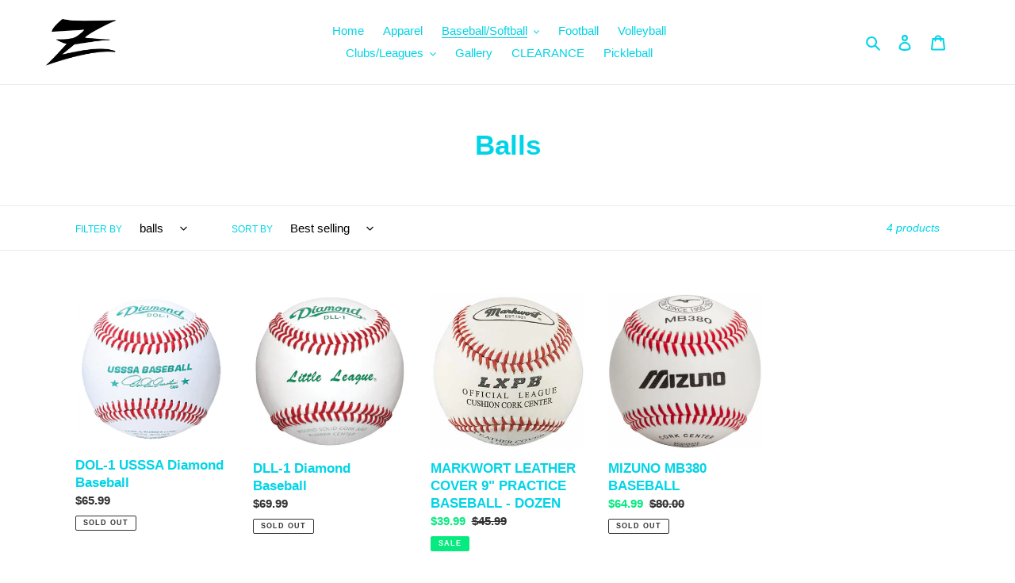

--- FILE ---
content_type: text/html; charset=utf-8
request_url: https://www.zorrosportsusa.com/collections/balls/%23balls
body_size: 31508
content:
<!doctype html>
<html class="no-js" lang="en">
<head>
  <meta charset="utf-8">
  <meta http-equiv="X-UA-Compatible" content="IE=edge,chrome=1">
  <meta name="viewport" content="width=device-width,initial-scale=1">
  <meta name="theme-color" content="#3a3a3a"><link rel="canonical" href="https://www.zorrosportsusa.com/collections/balls/%23balls"><link rel="shortcut icon" href="//www.zorrosportsusa.com/cdn/shop/files/Zstatus_32x32.png?v=1614748855" type="image/png"><title>Balls
&ndash; Tagged &quot;balls&quot;&ndash; Zorro Sports USA</title><!-- /snippets/social-meta-tags.liquid -->




<meta property="og:site_name" content="Zorro Sports USA">
<meta property="og:url" content="https://www.zorrosportsusa.com/collections/balls/%23balls">
<meta property="og:title" content="Balls">
<meta property="og:type" content="product.group">
<meta property="og:description" content="Zorro Sports USA">

<meta property="og:image" content="http://www.zorrosportsusa.com/cdn/shop/files/Zstatus_1200x1200.png?v=1614748855">
<meta property="og:image:secure_url" content="https://www.zorrosportsusa.com/cdn/shop/files/Zstatus_1200x1200.png?v=1614748855">


<meta name="twitter:card" content="summary_large_image">
<meta name="twitter:title" content="Balls">
<meta name="twitter:description" content="Zorro Sports USA">


  <link href="//www.zorrosportsusa.com/cdn/shop/t/1/assets/theme.scss.css?v=180013422030679081711759260914" rel="stylesheet" type="text/css" media="all" />

  <script>
    var theme = {
      breakpoints: {
        medium: 750,
        large: 990,
        widescreen: 1400
      },
      strings: {
        addToCart: "Add to cart",
        soldOut: "Sold out",
        unavailable: "Unavailable",
        regularPrice: "Regular price",
        salePrice: "Sale price",
        sale: "Sale",
        fromLowestPrice: "from [price]",
        vendor: "Vendor",
        showMore: "Show More",
        showLess: "Show Less",
        searchFor: "Search for",
        addressError: "Error looking up that address",
        addressNoResults: "No results for that address",
        addressQueryLimit: "You have exceeded the Google API usage limit. Consider upgrading to a \u003ca href=\"https:\/\/developers.google.com\/maps\/premium\/usage-limits\"\u003ePremium Plan\u003c\/a\u003e.",
        authError: "There was a problem authenticating your Google Maps account.",
        newWindow: "Opens in a new window.",
        external: "Opens external website.",
        newWindowExternal: "Opens external website in a new window.",
        removeLabel: "Remove [product]",
        update: "Update",
        quantity: "Quantity",
        discountedTotal: "Discounted total",
        regularTotal: "Regular total",
        priceColumn: "See Price column for discount details.",
        quantityMinimumMessage: "Quantity must be 1 or more",
        cartError: "There was an error while updating your cart. Please try again.",
        removedItemMessage: "Removed \u003cspan class=\"cart__removed-product-details\"\u003e([quantity]) [link]\u003c\/span\u003e from your cart.",
        unitPrice: "Unit price",
        unitPriceSeparator: "per",
        oneCartCount: "1 item",
        otherCartCount: "[count] items",
        quantityLabel: "Quantity: [count]",
        products: "Products",
        loading: "Loading",
        number_of_results: "[result_number] of [results_count]",
        number_of_results_found: "[results_count] results found",
        one_result_found: "1 result found"
      },
      moneyFormat: "${{amount}}",
      moneyFormatWithCurrency: "${{amount}} USD",
      settings: {
        predictiveSearchEnabled: true,
        predictiveSearchShowPrice: false,
        predictiveSearchShowVendor: false
      }
    }

    document.documentElement.className = document.documentElement.className.replace('no-js', 'js');
  </script><script src="//www.zorrosportsusa.com/cdn/shop/t/1/assets/lazysizes.js?v=94224023136283657951598846580" async="async"></script>
  <script src="//www.zorrosportsusa.com/cdn/shop/t/1/assets/vendor.js?v=73555340668197180491598846583" defer="defer"></script>
  <script src="//www.zorrosportsusa.com/cdn/shop/t/1/assets/theme.js?v=98135347482632758761598846582" defer="defer"></script>

  <script>window.performance && window.performance.mark && window.performance.mark('shopify.content_for_header.start');</script><meta id="shopify-digital-wallet" name="shopify-digital-wallet" content="/47662170277/digital_wallets/dialog">
<meta name="shopify-checkout-api-token" content="60867f38df7bc160a9a6c76408715c90">
<meta id="in-context-paypal-metadata" data-shop-id="47662170277" data-venmo-supported="false" data-environment="production" data-locale="en_US" data-paypal-v4="true" data-currency="USD">
<link rel="alternate" type="application/atom+xml" title="Feed" href="/collections/balls/%23balls.atom" />
<link rel="alternate" type="application/json+oembed" href="https://www.zorrosportsusa.com/collections/balls/%23balls.oembed">
<script async="async" src="/checkouts/internal/preloads.js?locale=en-US"></script>
<link rel="preconnect" href="https://shop.app" crossorigin="anonymous">
<script async="async" src="https://shop.app/checkouts/internal/preloads.js?locale=en-US&shop_id=47662170277" crossorigin="anonymous"></script>
<script id="apple-pay-shop-capabilities" type="application/json">{"shopId":47662170277,"countryCode":"US","currencyCode":"USD","merchantCapabilities":["supports3DS"],"merchantId":"gid:\/\/shopify\/Shop\/47662170277","merchantName":"Zorro Sports USA","requiredBillingContactFields":["postalAddress","email"],"requiredShippingContactFields":["postalAddress","email"],"shippingType":"shipping","supportedNetworks":["visa","masterCard","amex","discover","elo","jcb"],"total":{"type":"pending","label":"Zorro Sports USA","amount":"1.00"},"shopifyPaymentsEnabled":true,"supportsSubscriptions":true}</script>
<script id="shopify-features" type="application/json">{"accessToken":"60867f38df7bc160a9a6c76408715c90","betas":["rich-media-storefront-analytics"],"domain":"www.zorrosportsusa.com","predictiveSearch":true,"shopId":47662170277,"locale":"en"}</script>
<script>var Shopify = Shopify || {};
Shopify.shop = "zorro-sports-usa.myshopify.com";
Shopify.locale = "en";
Shopify.currency = {"active":"USD","rate":"1.0"};
Shopify.country = "US";
Shopify.theme = {"name":"Debut","id":110185545893,"schema_name":"Debut","schema_version":"17.1.0","theme_store_id":796,"role":"main"};
Shopify.theme.handle = "null";
Shopify.theme.style = {"id":null,"handle":null};
Shopify.cdnHost = "www.zorrosportsusa.com/cdn";
Shopify.routes = Shopify.routes || {};
Shopify.routes.root = "/";</script>
<script type="module">!function(o){(o.Shopify=o.Shopify||{}).modules=!0}(window);</script>
<script>!function(o){function n(){var o=[];function n(){o.push(Array.prototype.slice.apply(arguments))}return n.q=o,n}var t=o.Shopify=o.Shopify||{};t.loadFeatures=n(),t.autoloadFeatures=n()}(window);</script>
<script>
  window.ShopifyPay = window.ShopifyPay || {};
  window.ShopifyPay.apiHost = "shop.app\/pay";
  window.ShopifyPay.redirectState = null;
</script>
<script id="shop-js-analytics" type="application/json">{"pageType":"collection"}</script>
<script defer="defer" async type="module" src="//www.zorrosportsusa.com/cdn/shopifycloud/shop-js/modules/v2/client.init-shop-cart-sync_IZsNAliE.en.esm.js"></script>
<script defer="defer" async type="module" src="//www.zorrosportsusa.com/cdn/shopifycloud/shop-js/modules/v2/chunk.common_0OUaOowp.esm.js"></script>
<script type="module">
  await import("//www.zorrosportsusa.com/cdn/shopifycloud/shop-js/modules/v2/client.init-shop-cart-sync_IZsNAliE.en.esm.js");
await import("//www.zorrosportsusa.com/cdn/shopifycloud/shop-js/modules/v2/chunk.common_0OUaOowp.esm.js");

  window.Shopify.SignInWithShop?.initShopCartSync?.({"fedCMEnabled":true,"windoidEnabled":true});

</script>
<script>
  window.Shopify = window.Shopify || {};
  if (!window.Shopify.featureAssets) window.Shopify.featureAssets = {};
  window.Shopify.featureAssets['shop-js'] = {"shop-cart-sync":["modules/v2/client.shop-cart-sync_DLOhI_0X.en.esm.js","modules/v2/chunk.common_0OUaOowp.esm.js"],"init-fed-cm":["modules/v2/client.init-fed-cm_C6YtU0w6.en.esm.js","modules/v2/chunk.common_0OUaOowp.esm.js"],"shop-button":["modules/v2/client.shop-button_BCMx7GTG.en.esm.js","modules/v2/chunk.common_0OUaOowp.esm.js"],"shop-cash-offers":["modules/v2/client.shop-cash-offers_BT26qb5j.en.esm.js","modules/v2/chunk.common_0OUaOowp.esm.js","modules/v2/chunk.modal_CGo_dVj3.esm.js"],"init-windoid":["modules/v2/client.init-windoid_B9PkRMql.en.esm.js","modules/v2/chunk.common_0OUaOowp.esm.js"],"init-shop-email-lookup-coordinator":["modules/v2/client.init-shop-email-lookup-coordinator_DZkqjsbU.en.esm.js","modules/v2/chunk.common_0OUaOowp.esm.js"],"shop-toast-manager":["modules/v2/client.shop-toast-manager_Di2EnuM7.en.esm.js","modules/v2/chunk.common_0OUaOowp.esm.js"],"shop-login-button":["modules/v2/client.shop-login-button_BtqW_SIO.en.esm.js","modules/v2/chunk.common_0OUaOowp.esm.js","modules/v2/chunk.modal_CGo_dVj3.esm.js"],"avatar":["modules/v2/client.avatar_BTnouDA3.en.esm.js"],"pay-button":["modules/v2/client.pay-button_CWa-C9R1.en.esm.js","modules/v2/chunk.common_0OUaOowp.esm.js"],"init-shop-cart-sync":["modules/v2/client.init-shop-cart-sync_IZsNAliE.en.esm.js","modules/v2/chunk.common_0OUaOowp.esm.js"],"init-customer-accounts":["modules/v2/client.init-customer-accounts_DenGwJTU.en.esm.js","modules/v2/client.shop-login-button_BtqW_SIO.en.esm.js","modules/v2/chunk.common_0OUaOowp.esm.js","modules/v2/chunk.modal_CGo_dVj3.esm.js"],"init-shop-for-new-customer-accounts":["modules/v2/client.init-shop-for-new-customer-accounts_JdHXxpS9.en.esm.js","modules/v2/client.shop-login-button_BtqW_SIO.en.esm.js","modules/v2/chunk.common_0OUaOowp.esm.js","modules/v2/chunk.modal_CGo_dVj3.esm.js"],"init-customer-accounts-sign-up":["modules/v2/client.init-customer-accounts-sign-up_D6__K_p8.en.esm.js","modules/v2/client.shop-login-button_BtqW_SIO.en.esm.js","modules/v2/chunk.common_0OUaOowp.esm.js","modules/v2/chunk.modal_CGo_dVj3.esm.js"],"checkout-modal":["modules/v2/client.checkout-modal_C_ZQDY6s.en.esm.js","modules/v2/chunk.common_0OUaOowp.esm.js","modules/v2/chunk.modal_CGo_dVj3.esm.js"],"shop-follow-button":["modules/v2/client.shop-follow-button_XetIsj8l.en.esm.js","modules/v2/chunk.common_0OUaOowp.esm.js","modules/v2/chunk.modal_CGo_dVj3.esm.js"],"lead-capture":["modules/v2/client.lead-capture_DvA72MRN.en.esm.js","modules/v2/chunk.common_0OUaOowp.esm.js","modules/v2/chunk.modal_CGo_dVj3.esm.js"],"shop-login":["modules/v2/client.shop-login_ClXNxyh6.en.esm.js","modules/v2/chunk.common_0OUaOowp.esm.js","modules/v2/chunk.modal_CGo_dVj3.esm.js"],"payment-terms":["modules/v2/client.payment-terms_CNlwjfZz.en.esm.js","modules/v2/chunk.common_0OUaOowp.esm.js","modules/v2/chunk.modal_CGo_dVj3.esm.js"]};
</script>
<script>(function() {
  var isLoaded = false;
  function asyncLoad() {
    if (isLoaded) return;
    isLoaded = true;
    var urls = ["https:\/\/cdn.shopify.com\/s\/files\/1\/0476\/6217\/0277\/t\/1\/assets\/globo.formbuilder.init.js?v=1606511195\u0026shop=zorro-sports-usa.myshopify.com","https:\/\/static.shopapps.ai\/widget.js?shop=zorro-sports-usa.myshopify.com"];
    for (var i = 0; i < urls.length; i++) {
      var s = document.createElement('script');
      s.type = 'text/javascript';
      s.async = true;
      s.src = urls[i];
      var x = document.getElementsByTagName('script')[0];
      x.parentNode.insertBefore(s, x);
    }
  };
  if(window.attachEvent) {
    window.attachEvent('onload', asyncLoad);
  } else {
    window.addEventListener('load', asyncLoad, false);
  }
})();</script>
<script id="__st">var __st={"a":47662170277,"offset":-21600,"reqid":"13a458aa-b107-4882-ac4e-b3571581df53-1768500968","pageurl":"www.zorrosportsusa.com\/collections\/balls\/%23balls","u":"b2d60521ec42","p":"collection","rtyp":"collection","rid":232339505317};</script>
<script>window.ShopifyPaypalV4VisibilityTracking = true;</script>
<script id="captcha-bootstrap">!function(){'use strict';const t='contact',e='account',n='new_comment',o=[[t,t],['blogs',n],['comments',n],[t,'customer']],c=[[e,'customer_login'],[e,'guest_login'],[e,'recover_customer_password'],[e,'create_customer']],r=t=>t.map((([t,e])=>`form[action*='/${t}']:not([data-nocaptcha='true']) input[name='form_type'][value='${e}']`)).join(','),a=t=>()=>t?[...document.querySelectorAll(t)].map((t=>t.form)):[];function s(){const t=[...o],e=r(t);return a(e)}const i='password',u='form_key',d=['recaptcha-v3-token','g-recaptcha-response','h-captcha-response',i],f=()=>{try{return window.sessionStorage}catch{return}},m='__shopify_v',_=t=>t.elements[u];function p(t,e,n=!1){try{const o=window.sessionStorage,c=JSON.parse(o.getItem(e)),{data:r}=function(t){const{data:e,action:n}=t;return t[m]||n?{data:e,action:n}:{data:t,action:n}}(c);for(const[e,n]of Object.entries(r))t.elements[e]&&(t.elements[e].value=n);n&&o.removeItem(e)}catch(o){console.error('form repopulation failed',{error:o})}}const l='form_type',E='cptcha';function T(t){t.dataset[E]=!0}const w=window,h=w.document,L='Shopify',v='ce_forms',y='captcha';let A=!1;((t,e)=>{const n=(g='f06e6c50-85a8-45c8-87d0-21a2b65856fe',I='https://cdn.shopify.com/shopifycloud/storefront-forms-hcaptcha/ce_storefront_forms_captcha_hcaptcha.v1.5.2.iife.js',D={infoText:'Protected by hCaptcha',privacyText:'Privacy',termsText:'Terms'},(t,e,n)=>{const o=w[L][v],c=o.bindForm;if(c)return c(t,g,e,D).then(n);var r;o.q.push([[t,g,e,D],n]),r=I,A||(h.body.append(Object.assign(h.createElement('script'),{id:'captcha-provider',async:!0,src:r})),A=!0)});var g,I,D;w[L]=w[L]||{},w[L][v]=w[L][v]||{},w[L][v].q=[],w[L][y]=w[L][y]||{},w[L][y].protect=function(t,e){n(t,void 0,e),T(t)},Object.freeze(w[L][y]),function(t,e,n,w,h,L){const[v,y,A,g]=function(t,e,n){const i=e?o:[],u=t?c:[],d=[...i,...u],f=r(d),m=r(i),_=r(d.filter((([t,e])=>n.includes(e))));return[a(f),a(m),a(_),s()]}(w,h,L),I=t=>{const e=t.target;return e instanceof HTMLFormElement?e:e&&e.form},D=t=>v().includes(t);t.addEventListener('submit',(t=>{const e=I(t);if(!e)return;const n=D(e)&&!e.dataset.hcaptchaBound&&!e.dataset.recaptchaBound,o=_(e),c=g().includes(e)&&(!o||!o.value);(n||c)&&t.preventDefault(),c&&!n&&(function(t){try{if(!f())return;!function(t){const e=f();if(!e)return;const n=_(t);if(!n)return;const o=n.value;o&&e.removeItem(o)}(t);const e=Array.from(Array(32),(()=>Math.random().toString(36)[2])).join('');!function(t,e){_(t)||t.append(Object.assign(document.createElement('input'),{type:'hidden',name:u})),t.elements[u].value=e}(t,e),function(t,e){const n=f();if(!n)return;const o=[...t.querySelectorAll(`input[type='${i}']`)].map((({name:t})=>t)),c=[...d,...o],r={};for(const[a,s]of new FormData(t).entries())c.includes(a)||(r[a]=s);n.setItem(e,JSON.stringify({[m]:1,action:t.action,data:r}))}(t,e)}catch(e){console.error('failed to persist form',e)}}(e),e.submit())}));const S=(t,e)=>{t&&!t.dataset[E]&&(n(t,e.some((e=>e===t))),T(t))};for(const o of['focusin','change'])t.addEventListener(o,(t=>{const e=I(t);D(e)&&S(e,y())}));const B=e.get('form_key'),M=e.get(l),P=B&&M;t.addEventListener('DOMContentLoaded',(()=>{const t=y();if(P)for(const e of t)e.elements[l].value===M&&p(e,B);[...new Set([...A(),...v().filter((t=>'true'===t.dataset.shopifyCaptcha))])].forEach((e=>S(e,t)))}))}(h,new URLSearchParams(w.location.search),n,t,e,['guest_login'])})(!0,!0)}();</script>
<script integrity="sha256-4kQ18oKyAcykRKYeNunJcIwy7WH5gtpwJnB7kiuLZ1E=" data-source-attribution="shopify.loadfeatures" defer="defer" src="//www.zorrosportsusa.com/cdn/shopifycloud/storefront/assets/storefront/load_feature-a0a9edcb.js" crossorigin="anonymous"></script>
<script crossorigin="anonymous" defer="defer" src="//www.zorrosportsusa.com/cdn/shopifycloud/storefront/assets/shopify_pay/storefront-65b4c6d7.js?v=20250812"></script>
<script data-source-attribution="shopify.dynamic_checkout.dynamic.init">var Shopify=Shopify||{};Shopify.PaymentButton=Shopify.PaymentButton||{isStorefrontPortableWallets:!0,init:function(){window.Shopify.PaymentButton.init=function(){};var t=document.createElement("script");t.src="https://www.zorrosportsusa.com/cdn/shopifycloud/portable-wallets/latest/portable-wallets.en.js",t.type="module",document.head.appendChild(t)}};
</script>
<script data-source-attribution="shopify.dynamic_checkout.buyer_consent">
  function portableWalletsHideBuyerConsent(e){var t=document.getElementById("shopify-buyer-consent"),n=document.getElementById("shopify-subscription-policy-button");t&&n&&(t.classList.add("hidden"),t.setAttribute("aria-hidden","true"),n.removeEventListener("click",e))}function portableWalletsShowBuyerConsent(e){var t=document.getElementById("shopify-buyer-consent"),n=document.getElementById("shopify-subscription-policy-button");t&&n&&(t.classList.remove("hidden"),t.removeAttribute("aria-hidden"),n.addEventListener("click",e))}window.Shopify?.PaymentButton&&(window.Shopify.PaymentButton.hideBuyerConsent=portableWalletsHideBuyerConsent,window.Shopify.PaymentButton.showBuyerConsent=portableWalletsShowBuyerConsent);
</script>
<script data-source-attribution="shopify.dynamic_checkout.cart.bootstrap">document.addEventListener("DOMContentLoaded",(function(){function t(){return document.querySelector("shopify-accelerated-checkout-cart, shopify-accelerated-checkout")}if(t())Shopify.PaymentButton.init();else{new MutationObserver((function(e,n){t()&&(Shopify.PaymentButton.init(),n.disconnect())})).observe(document.body,{childList:!0,subtree:!0})}}));
</script>
<link id="shopify-accelerated-checkout-styles" rel="stylesheet" media="screen" href="https://www.zorrosportsusa.com/cdn/shopifycloud/portable-wallets/latest/accelerated-checkout-backwards-compat.css" crossorigin="anonymous">
<style id="shopify-accelerated-checkout-cart">
        #shopify-buyer-consent {
  margin-top: 1em;
  display: inline-block;
  width: 100%;
}

#shopify-buyer-consent.hidden {
  display: none;
}

#shopify-subscription-policy-button {
  background: none;
  border: none;
  padding: 0;
  text-decoration: underline;
  font-size: inherit;
  cursor: pointer;
}

#shopify-subscription-policy-button::before {
  box-shadow: none;
}

      </style>

<script>window.performance && window.performance.mark && window.performance.mark('shopify.content_for_header.end');</script>

  <!-- "snippets/shogun-head.liquid" was not rendered, the associated app was uninstalled -->
<!-- BEGIN app block: shopify://apps/textbox-by-textify/blocks/app-embed/b5626f69-87af-4a23-ada4-1674452f85d0 --><script>console.log("Textify v1.06")</script>


<script>
  const primaryScript = document.createElement('script');
  primaryScript.src = "https://textify-cdn.com/textbox.js";
  primaryScript.defer = true;

  primaryScript.onerror = function () {
    const fallbackScript = document.createElement('script');
    fallbackScript.src = "https://cdn.shopify.com/s/files/1/0817/9846/3789/files/textbox.js";
    fallbackScript.defer = true;
    document.head.appendChild(fallbackScript);
  };
  document.head.appendChild(primaryScript);
</script>

<!-- END app block --><link href="https://monorail-edge.shopifysvc.com" rel="dns-prefetch">
<script>(function(){if ("sendBeacon" in navigator && "performance" in window) {try {var session_token_from_headers = performance.getEntriesByType('navigation')[0].serverTiming.find(x => x.name == '_s').description;} catch {var session_token_from_headers = undefined;}var session_cookie_matches = document.cookie.match(/_shopify_s=([^;]*)/);var session_token_from_cookie = session_cookie_matches && session_cookie_matches.length === 2 ? session_cookie_matches[1] : "";var session_token = session_token_from_headers || session_token_from_cookie || "";function handle_abandonment_event(e) {var entries = performance.getEntries().filter(function(entry) {return /monorail-edge.shopifysvc.com/.test(entry.name);});if (!window.abandonment_tracked && entries.length === 0) {window.abandonment_tracked = true;var currentMs = Date.now();var navigation_start = performance.timing.navigationStart;var payload = {shop_id: 47662170277,url: window.location.href,navigation_start,duration: currentMs - navigation_start,session_token,page_type: "collection"};window.navigator.sendBeacon("https://monorail-edge.shopifysvc.com/v1/produce", JSON.stringify({schema_id: "online_store_buyer_site_abandonment/1.1",payload: payload,metadata: {event_created_at_ms: currentMs,event_sent_at_ms: currentMs}}));}}window.addEventListener('pagehide', handle_abandonment_event);}}());</script>
<script id="web-pixels-manager-setup">(function e(e,d,r,n,o){if(void 0===o&&(o={}),!Boolean(null===(a=null===(i=window.Shopify)||void 0===i?void 0:i.analytics)||void 0===a?void 0:a.replayQueue)){var i,a;window.Shopify=window.Shopify||{};var t=window.Shopify;t.analytics=t.analytics||{};var s=t.analytics;s.replayQueue=[],s.publish=function(e,d,r){return s.replayQueue.push([e,d,r]),!0};try{self.performance.mark("wpm:start")}catch(e){}var l=function(){var e={modern:/Edge?\/(1{2}[4-9]|1[2-9]\d|[2-9]\d{2}|\d{4,})\.\d+(\.\d+|)|Firefox\/(1{2}[4-9]|1[2-9]\d|[2-9]\d{2}|\d{4,})\.\d+(\.\d+|)|Chrom(ium|e)\/(9{2}|\d{3,})\.\d+(\.\d+|)|(Maci|X1{2}).+ Version\/(15\.\d+|(1[6-9]|[2-9]\d|\d{3,})\.\d+)([,.]\d+|)( \(\w+\)|)( Mobile\/\w+|) Safari\/|Chrome.+OPR\/(9{2}|\d{3,})\.\d+\.\d+|(CPU[ +]OS|iPhone[ +]OS|CPU[ +]iPhone|CPU IPhone OS|CPU iPad OS)[ +]+(15[._]\d+|(1[6-9]|[2-9]\d|\d{3,})[._]\d+)([._]\d+|)|Android:?[ /-](13[3-9]|1[4-9]\d|[2-9]\d{2}|\d{4,})(\.\d+|)(\.\d+|)|Android.+Firefox\/(13[5-9]|1[4-9]\d|[2-9]\d{2}|\d{4,})\.\d+(\.\d+|)|Android.+Chrom(ium|e)\/(13[3-9]|1[4-9]\d|[2-9]\d{2}|\d{4,})\.\d+(\.\d+|)|SamsungBrowser\/([2-9]\d|\d{3,})\.\d+/,legacy:/Edge?\/(1[6-9]|[2-9]\d|\d{3,})\.\d+(\.\d+|)|Firefox\/(5[4-9]|[6-9]\d|\d{3,})\.\d+(\.\d+|)|Chrom(ium|e)\/(5[1-9]|[6-9]\d|\d{3,})\.\d+(\.\d+|)([\d.]+$|.*Safari\/(?![\d.]+ Edge\/[\d.]+$))|(Maci|X1{2}).+ Version\/(10\.\d+|(1[1-9]|[2-9]\d|\d{3,})\.\d+)([,.]\d+|)( \(\w+\)|)( Mobile\/\w+|) Safari\/|Chrome.+OPR\/(3[89]|[4-9]\d|\d{3,})\.\d+\.\d+|(CPU[ +]OS|iPhone[ +]OS|CPU[ +]iPhone|CPU IPhone OS|CPU iPad OS)[ +]+(10[._]\d+|(1[1-9]|[2-9]\d|\d{3,})[._]\d+)([._]\d+|)|Android:?[ /-](13[3-9]|1[4-9]\d|[2-9]\d{2}|\d{4,})(\.\d+|)(\.\d+|)|Mobile Safari.+OPR\/([89]\d|\d{3,})\.\d+\.\d+|Android.+Firefox\/(13[5-9]|1[4-9]\d|[2-9]\d{2}|\d{4,})\.\d+(\.\d+|)|Android.+Chrom(ium|e)\/(13[3-9]|1[4-9]\d|[2-9]\d{2}|\d{4,})\.\d+(\.\d+|)|Android.+(UC? ?Browser|UCWEB|U3)[ /]?(15\.([5-9]|\d{2,})|(1[6-9]|[2-9]\d|\d{3,})\.\d+)\.\d+|SamsungBrowser\/(5\.\d+|([6-9]|\d{2,})\.\d+)|Android.+MQ{2}Browser\/(14(\.(9|\d{2,})|)|(1[5-9]|[2-9]\d|\d{3,})(\.\d+|))(\.\d+|)|K[Aa][Ii]OS\/(3\.\d+|([4-9]|\d{2,})\.\d+)(\.\d+|)/},d=e.modern,r=e.legacy,n=navigator.userAgent;return n.match(d)?"modern":n.match(r)?"legacy":"unknown"}(),u="modern"===l?"modern":"legacy",c=(null!=n?n:{modern:"",legacy:""})[u],f=function(e){return[e.baseUrl,"/wpm","/b",e.hashVersion,"modern"===e.buildTarget?"m":"l",".js"].join("")}({baseUrl:d,hashVersion:r,buildTarget:u}),m=function(e){var d=e.version,r=e.bundleTarget,n=e.surface,o=e.pageUrl,i=e.monorailEndpoint;return{emit:function(e){var a=e.status,t=e.errorMsg,s=(new Date).getTime(),l=JSON.stringify({metadata:{event_sent_at_ms:s},events:[{schema_id:"web_pixels_manager_load/3.1",payload:{version:d,bundle_target:r,page_url:o,status:a,surface:n,error_msg:t},metadata:{event_created_at_ms:s}}]});if(!i)return console&&console.warn&&console.warn("[Web Pixels Manager] No Monorail endpoint provided, skipping logging."),!1;try{return self.navigator.sendBeacon.bind(self.navigator)(i,l)}catch(e){}var u=new XMLHttpRequest;try{return u.open("POST",i,!0),u.setRequestHeader("Content-Type","text/plain"),u.send(l),!0}catch(e){return console&&console.warn&&console.warn("[Web Pixels Manager] Got an unhandled error while logging to Monorail."),!1}}}}({version:r,bundleTarget:l,surface:e.surface,pageUrl:self.location.href,monorailEndpoint:e.monorailEndpoint});try{o.browserTarget=l,function(e){var d=e.src,r=e.async,n=void 0===r||r,o=e.onload,i=e.onerror,a=e.sri,t=e.scriptDataAttributes,s=void 0===t?{}:t,l=document.createElement("script"),u=document.querySelector("head"),c=document.querySelector("body");if(l.async=n,l.src=d,a&&(l.integrity=a,l.crossOrigin="anonymous"),s)for(var f in s)if(Object.prototype.hasOwnProperty.call(s,f))try{l.dataset[f]=s[f]}catch(e){}if(o&&l.addEventListener("load",o),i&&l.addEventListener("error",i),u)u.appendChild(l);else{if(!c)throw new Error("Did not find a head or body element to append the script");c.appendChild(l)}}({src:f,async:!0,onload:function(){if(!function(){var e,d;return Boolean(null===(d=null===(e=window.Shopify)||void 0===e?void 0:e.analytics)||void 0===d?void 0:d.initialized)}()){var d=window.webPixelsManager.init(e)||void 0;if(d){var r=window.Shopify.analytics;r.replayQueue.forEach((function(e){var r=e[0],n=e[1],o=e[2];d.publishCustomEvent(r,n,o)})),r.replayQueue=[],r.publish=d.publishCustomEvent,r.visitor=d.visitor,r.initialized=!0}}},onerror:function(){return m.emit({status:"failed",errorMsg:"".concat(f," has failed to load")})},sri:function(e){var d=/^sha384-[A-Za-z0-9+/=]+$/;return"string"==typeof e&&d.test(e)}(c)?c:"",scriptDataAttributes:o}),m.emit({status:"loading"})}catch(e){m.emit({status:"failed",errorMsg:(null==e?void 0:e.message)||"Unknown error"})}}})({shopId: 47662170277,storefrontBaseUrl: "https://www.zorrosportsusa.com",extensionsBaseUrl: "https://extensions.shopifycdn.com/cdn/shopifycloud/web-pixels-manager",monorailEndpoint: "https://monorail-edge.shopifysvc.com/unstable/produce_batch",surface: "storefront-renderer",enabledBetaFlags: ["2dca8a86"],webPixelsConfigList: [{"id":"shopify-app-pixel","configuration":"{}","eventPayloadVersion":"v1","runtimeContext":"STRICT","scriptVersion":"0450","apiClientId":"shopify-pixel","type":"APP","privacyPurposes":["ANALYTICS","MARKETING"]},{"id":"shopify-custom-pixel","eventPayloadVersion":"v1","runtimeContext":"LAX","scriptVersion":"0450","apiClientId":"shopify-pixel","type":"CUSTOM","privacyPurposes":["ANALYTICS","MARKETING"]}],isMerchantRequest: false,initData: {"shop":{"name":"Zorro Sports USA","paymentSettings":{"currencyCode":"USD"},"myshopifyDomain":"zorro-sports-usa.myshopify.com","countryCode":"US","storefrontUrl":"https:\/\/www.zorrosportsusa.com"},"customer":null,"cart":null,"checkout":null,"productVariants":[],"purchasingCompany":null},},"https://www.zorrosportsusa.com/cdn","fcfee988w5aeb613cpc8e4bc33m6693e112",{"modern":"","legacy":""},{"shopId":"47662170277","storefrontBaseUrl":"https:\/\/www.zorrosportsusa.com","extensionBaseUrl":"https:\/\/extensions.shopifycdn.com\/cdn\/shopifycloud\/web-pixels-manager","surface":"storefront-renderer","enabledBetaFlags":"[\"2dca8a86\"]","isMerchantRequest":"false","hashVersion":"fcfee988w5aeb613cpc8e4bc33m6693e112","publish":"custom","events":"[[\"page_viewed\",{}],[\"collection_viewed\",{\"collection\":{\"id\":\"232339505317\",\"title\":\"Balls\",\"productVariants\":[{\"price\":{\"amount\":65.99,\"currencyCode\":\"USD\"},\"product\":{\"title\":\"DOL-1 USSSA Diamond Baseball\",\"vendor\":\"Diamond\",\"id\":\"6003995934885\",\"untranslatedTitle\":\"DOL-1 USSSA Diamond Baseball\",\"url\":\"\/products\/dol-1-usssa-diamond-baseball\",\"type\":\"\"},\"id\":\"37435926249637\",\"image\":{\"src\":\"\/\/www.zorrosportsusa.com\/cdn\/shop\/products\/USSSA.png?v=1607951188\"},\"sku\":\"\",\"title\":\"Default Title\",\"untranslatedTitle\":\"Default Title\"},{\"price\":{\"amount\":69.99,\"currencyCode\":\"USD\"},\"product\":{\"title\":\"DLL-1 Diamond Baseball\",\"vendor\":\"Diamond\",\"id\":\"6003315998885\",\"untranslatedTitle\":\"DLL-1 Diamond Baseball\",\"url\":\"\/products\/dll-1-diamond-baseball\",\"type\":\"\"},\"id\":\"37433430409381\",\"image\":{\"src\":\"\/\/www.zorrosportsusa.com\/cdn\/shop\/products\/DLL1.jpg?v=1607919121\"},\"sku\":\"\",\"title\":\"Default Title\",\"untranslatedTitle\":\"Default Title\"},{\"price\":{\"amount\":39.99,\"currencyCode\":\"USD\"},\"product\":{\"title\":\"MARKWORT LEATHER COVER 9\\\" PRACTICE BASEBALL - DOZEN\",\"vendor\":\"Zorro Sports USA\",\"id\":\"6081943044261\",\"untranslatedTitle\":\"MARKWORT LEATHER COVER 9\\\" PRACTICE BASEBALL - DOZEN\",\"url\":\"\/products\/markwort-leather-cover-9-practice-baseball-dozen\",\"type\":\"\"},\"id\":\"37660278096037\",\"image\":{\"src\":\"\/\/www.zorrosportsusa.com\/cdn\/shop\/products\/bblxpb_p980_l_g53_z650.jpg?v=1610400366\"},\"sku\":\"\",\"title\":\"Default Title\",\"untranslatedTitle\":\"Default Title\"},{\"price\":{\"amount\":64.99,\"currencyCode\":\"USD\"},\"product\":{\"title\":\"MIZUNO MB380 BASEBALL\",\"vendor\":\"Mizuno\",\"id\":\"6003992166565\",\"untranslatedTitle\":\"MIZUNO MB380 BASEBALL\",\"url\":\"\/products\/mizuno-mb380-baseball\",\"type\":\"\"},\"id\":\"37435915993253\",\"image\":{\"src\":\"\/\/www.zorrosportsusa.com\/cdn\/shop\/products\/mizuno-mb380-high-performance-baseball-370276-12.png?v=1607951057\"},\"sku\":\"\",\"title\":\"Default Title\",\"untranslatedTitle\":\"Default Title\"}]}}]]"});</script><script>
  window.ShopifyAnalytics = window.ShopifyAnalytics || {};
  window.ShopifyAnalytics.meta = window.ShopifyAnalytics.meta || {};
  window.ShopifyAnalytics.meta.currency = 'USD';
  var meta = {"products":[{"id":6003995934885,"gid":"gid:\/\/shopify\/Product\/6003995934885","vendor":"Diamond","type":"","handle":"dol-1-usssa-diamond-baseball","variants":[{"id":37435926249637,"price":6599,"name":"DOL-1 USSSA Diamond Baseball","public_title":null,"sku":""}],"remote":false},{"id":6003315998885,"gid":"gid:\/\/shopify\/Product\/6003315998885","vendor":"Diamond","type":"","handle":"dll-1-diamond-baseball","variants":[{"id":37433430409381,"price":6999,"name":"DLL-1 Diamond Baseball","public_title":null,"sku":""}],"remote":false},{"id":6081943044261,"gid":"gid:\/\/shopify\/Product\/6081943044261","vendor":"Zorro Sports USA","type":"","handle":"markwort-leather-cover-9-practice-baseball-dozen","variants":[{"id":37660278096037,"price":3999,"name":"MARKWORT LEATHER COVER 9\" PRACTICE BASEBALL - DOZEN","public_title":null,"sku":""}],"remote":false},{"id":6003992166565,"gid":"gid:\/\/shopify\/Product\/6003992166565","vendor":"Mizuno","type":"","handle":"mizuno-mb380-baseball","variants":[{"id":37435915993253,"price":6499,"name":"MIZUNO MB380 BASEBALL","public_title":null,"sku":""}],"remote":false}],"page":{"pageType":"collection","resourceType":"collection","resourceId":232339505317,"requestId":"13a458aa-b107-4882-ac4e-b3571581df53-1768500968"}};
  for (var attr in meta) {
    window.ShopifyAnalytics.meta[attr] = meta[attr];
  }
</script>
<script class="analytics">
  (function () {
    var customDocumentWrite = function(content) {
      var jquery = null;

      if (window.jQuery) {
        jquery = window.jQuery;
      } else if (window.Checkout && window.Checkout.$) {
        jquery = window.Checkout.$;
      }

      if (jquery) {
        jquery('body').append(content);
      }
    };

    var hasLoggedConversion = function(token) {
      if (token) {
        return document.cookie.indexOf('loggedConversion=' + token) !== -1;
      }
      return false;
    }

    var setCookieIfConversion = function(token) {
      if (token) {
        var twoMonthsFromNow = new Date(Date.now());
        twoMonthsFromNow.setMonth(twoMonthsFromNow.getMonth() + 2);

        document.cookie = 'loggedConversion=' + token + '; expires=' + twoMonthsFromNow;
      }
    }

    var trekkie = window.ShopifyAnalytics.lib = window.trekkie = window.trekkie || [];
    if (trekkie.integrations) {
      return;
    }
    trekkie.methods = [
      'identify',
      'page',
      'ready',
      'track',
      'trackForm',
      'trackLink'
    ];
    trekkie.factory = function(method) {
      return function() {
        var args = Array.prototype.slice.call(arguments);
        args.unshift(method);
        trekkie.push(args);
        return trekkie;
      };
    };
    for (var i = 0; i < trekkie.methods.length; i++) {
      var key = trekkie.methods[i];
      trekkie[key] = trekkie.factory(key);
    }
    trekkie.load = function(config) {
      trekkie.config = config || {};
      trekkie.config.initialDocumentCookie = document.cookie;
      var first = document.getElementsByTagName('script')[0];
      var script = document.createElement('script');
      script.type = 'text/javascript';
      script.onerror = function(e) {
        var scriptFallback = document.createElement('script');
        scriptFallback.type = 'text/javascript';
        scriptFallback.onerror = function(error) {
                var Monorail = {
      produce: function produce(monorailDomain, schemaId, payload) {
        var currentMs = new Date().getTime();
        var event = {
          schema_id: schemaId,
          payload: payload,
          metadata: {
            event_created_at_ms: currentMs,
            event_sent_at_ms: currentMs
          }
        };
        return Monorail.sendRequest("https://" + monorailDomain + "/v1/produce", JSON.stringify(event));
      },
      sendRequest: function sendRequest(endpointUrl, payload) {
        // Try the sendBeacon API
        if (window && window.navigator && typeof window.navigator.sendBeacon === 'function' && typeof window.Blob === 'function' && !Monorail.isIos12()) {
          var blobData = new window.Blob([payload], {
            type: 'text/plain'
          });

          if (window.navigator.sendBeacon(endpointUrl, blobData)) {
            return true;
          } // sendBeacon was not successful

        } // XHR beacon

        var xhr = new XMLHttpRequest();

        try {
          xhr.open('POST', endpointUrl);
          xhr.setRequestHeader('Content-Type', 'text/plain');
          xhr.send(payload);
        } catch (e) {
          console.log(e);
        }

        return false;
      },
      isIos12: function isIos12() {
        return window.navigator.userAgent.lastIndexOf('iPhone; CPU iPhone OS 12_') !== -1 || window.navigator.userAgent.lastIndexOf('iPad; CPU OS 12_') !== -1;
      }
    };
    Monorail.produce('monorail-edge.shopifysvc.com',
      'trekkie_storefront_load_errors/1.1',
      {shop_id: 47662170277,
      theme_id: 110185545893,
      app_name: "storefront",
      context_url: window.location.href,
      source_url: "//www.zorrosportsusa.com/cdn/s/trekkie.storefront.cd680fe47e6c39ca5d5df5f0a32d569bc48c0f27.min.js"});

        };
        scriptFallback.async = true;
        scriptFallback.src = '//www.zorrosportsusa.com/cdn/s/trekkie.storefront.cd680fe47e6c39ca5d5df5f0a32d569bc48c0f27.min.js';
        first.parentNode.insertBefore(scriptFallback, first);
      };
      script.async = true;
      script.src = '//www.zorrosportsusa.com/cdn/s/trekkie.storefront.cd680fe47e6c39ca5d5df5f0a32d569bc48c0f27.min.js';
      first.parentNode.insertBefore(script, first);
    };
    trekkie.load(
      {"Trekkie":{"appName":"storefront","development":false,"defaultAttributes":{"shopId":47662170277,"isMerchantRequest":null,"themeId":110185545893,"themeCityHash":"18062982674117032389","contentLanguage":"en","currency":"USD","eventMetadataId":"d0f06d1d-4cf2-4af8-961c-3432a98c496c"},"isServerSideCookieWritingEnabled":true,"monorailRegion":"shop_domain","enabledBetaFlags":["65f19447"]},"Session Attribution":{},"S2S":{"facebookCapiEnabled":false,"source":"trekkie-storefront-renderer","apiClientId":580111}}
    );

    var loaded = false;
    trekkie.ready(function() {
      if (loaded) return;
      loaded = true;

      window.ShopifyAnalytics.lib = window.trekkie;

      var originalDocumentWrite = document.write;
      document.write = customDocumentWrite;
      try { window.ShopifyAnalytics.merchantGoogleAnalytics.call(this); } catch(error) {};
      document.write = originalDocumentWrite;

      window.ShopifyAnalytics.lib.page(null,{"pageType":"collection","resourceType":"collection","resourceId":232339505317,"requestId":"13a458aa-b107-4882-ac4e-b3571581df53-1768500968","shopifyEmitted":true});

      var match = window.location.pathname.match(/checkouts\/(.+)\/(thank_you|post_purchase)/)
      var token = match? match[1]: undefined;
      if (!hasLoggedConversion(token)) {
        setCookieIfConversion(token);
        window.ShopifyAnalytics.lib.track("Viewed Product Category",{"currency":"USD","category":"Collection: balls","collectionName":"balls","collectionId":232339505317,"nonInteraction":true},undefined,undefined,{"shopifyEmitted":true});
      }
    });


        var eventsListenerScript = document.createElement('script');
        eventsListenerScript.async = true;
        eventsListenerScript.src = "//www.zorrosportsusa.com/cdn/shopifycloud/storefront/assets/shop_events_listener-3da45d37.js";
        document.getElementsByTagName('head')[0].appendChild(eventsListenerScript);

})();</script>
<script
  defer
  src="https://www.zorrosportsusa.com/cdn/shopifycloud/perf-kit/shopify-perf-kit-3.0.3.min.js"
  data-application="storefront-renderer"
  data-shop-id="47662170277"
  data-render-region="gcp-us-central1"
  data-page-type="collection"
  data-theme-instance-id="110185545893"
  data-theme-name="Debut"
  data-theme-version="17.1.0"
  data-monorail-region="shop_domain"
  data-resource-timing-sampling-rate="10"
  data-shs="true"
  data-shs-beacon="true"
  data-shs-export-with-fetch="true"
  data-shs-logs-sample-rate="1"
  data-shs-beacon-endpoint="https://www.zorrosportsusa.com/api/collect"
></script>
</head>

<body class="template-collection">

  <a class="in-page-link visually-hidden skip-link" href="#MainContent">Skip to content</a><style data-shopify>

  .cart-popup {
    box-shadow: 1px 1px 10px 2px rgba(235, 235, 235, 0.5);
  }</style><div class="cart-popup-wrapper cart-popup-wrapper--hidden" role="dialog" aria-modal="true" aria-labelledby="CartPopupHeading" data-cart-popup-wrapper>
  <div class="cart-popup" data-cart-popup tabindex="-1">
    <div class="cart-popup__header">
      <h2 id="CartPopupHeading" class="cart-popup__heading">Just added to your cart</h2>
      <button class="cart-popup__close" aria-label="Close" data-cart-popup-close><svg aria-hidden="true" focusable="false" role="presentation" class="icon icon-close" viewBox="0 0 40 40"><path d="M23.868 20.015L39.117 4.78c1.11-1.108 1.11-2.77 0-3.877-1.109-1.108-2.773-1.108-3.882 0L19.986 16.137 4.737.904C3.628-.204 1.965-.204.856.904c-1.11 1.108-1.11 2.77 0 3.877l15.249 15.234L.855 35.248c-1.108 1.108-1.108 2.77 0 3.877.555.554 1.248.831 1.942.831s1.386-.277 1.94-.83l15.25-15.234 15.248 15.233c.555.554 1.248.831 1.941.831s1.387-.277 1.941-.83c1.11-1.109 1.11-2.77 0-3.878L23.868 20.015z" class="layer"/></svg></button>
    </div>
    <div class="cart-popup-item">
      <div class="cart-popup-item__image-wrapper hide" data-cart-popup-image-wrapper>
        <div class="cart-popup-item__image cart-popup-item__image--placeholder" data-cart-popup-image-placeholder>
          <div data-placeholder-size></div>
          <div class="placeholder-background placeholder-background--animation"></div>
        </div>
      </div>
      <div class="cart-popup-item__description">
        <div>
          <h3 class="cart-popup-item__title" data-cart-popup-title></h3>
          <ul class="product-details" aria-label="Product details" data-cart-popup-product-details></ul>
        </div>
        <div class="cart-popup-item__quantity">
          <span class="visually-hidden" data-cart-popup-quantity-label></span>
          <span aria-hidden="true">Qty:</span>
          <span aria-hidden="true" data-cart-popup-quantity></span>
        </div>
      </div>
    </div>

    <a href="/cart" class="cart-popup__cta-link btn btn--secondary-accent">
      View cart (<span data-cart-popup-cart-quantity></span>)
    </a>

    <div class="cart-popup__dismiss">
      <button class="cart-popup__dismiss-button text-link text-link--accent" data-cart-popup-dismiss>
        Continue shopping
      </button>
    </div>
  </div>
</div>

<div id="shopify-section-header" class="shopify-section">
  <style>
    
      .site-header__logo-image {
        max-width: 100px;
      }
    

    
      .site-header__logo-image {
        margin: 0;
      }
    
  </style>


<div id="SearchDrawer" class="search-bar drawer drawer--top" role="dialog" aria-modal="true" aria-label="Search" data-predictive-search-drawer>
  <div class="search-bar__interior">
    <div class="search-form__container" data-search-form-container>
      <form class="search-form search-bar__form" action="/search" method="get" role="search">
        <div class="search-form__input-wrapper">
          <input
            type="text"
            name="q"
            placeholder="Search"
            role="combobox"
            aria-autocomplete="list"
            aria-owns="predictive-search-results"
            aria-expanded="false"
            aria-label="Search"
            aria-haspopup="listbox"
            class="search-form__input search-bar__input"
            data-predictive-search-drawer-input
          />
          <input type="hidden" name="options[prefix]" value="last" aria-hidden="true" />
          <div class="predictive-search-wrapper predictive-search-wrapper--drawer" data-predictive-search-mount="drawer"></div>
        </div>

        <button class="search-bar__submit search-form__submit"
          type="submit"
          data-search-form-submit>
          <svg aria-hidden="true" focusable="false" role="presentation" class="icon icon-search" viewBox="0 0 37 40"><path d="M35.6 36l-9.8-9.8c4.1-5.4 3.6-13.2-1.3-18.1-5.4-5.4-14.2-5.4-19.7 0-5.4 5.4-5.4 14.2 0 19.7 2.6 2.6 6.1 4.1 9.8 4.1 3 0 5.9-1 8.3-2.8l9.8 9.8c.4.4.9.6 1.4.6s1-.2 1.4-.6c.9-.9.9-2.1.1-2.9zm-20.9-8.2c-2.6 0-5.1-1-7-2.9-3.9-3.9-3.9-10.1 0-14C9.6 9 12.2 8 14.7 8s5.1 1 7 2.9c3.9 3.9 3.9 10.1 0 14-1.9 1.9-4.4 2.9-7 2.9z"/></svg>
          <span class="icon__fallback-text">Submit</span>
        </button>
      </form>

      <div class="search-bar__actions">
        <button type="button" class="btn--link search-bar__close js-drawer-close">
          <svg aria-hidden="true" focusable="false" role="presentation" class="icon icon-close" viewBox="0 0 40 40"><path d="M23.868 20.015L39.117 4.78c1.11-1.108 1.11-2.77 0-3.877-1.109-1.108-2.773-1.108-3.882 0L19.986 16.137 4.737.904C3.628-.204 1.965-.204.856.904c-1.11 1.108-1.11 2.77 0 3.877l15.249 15.234L.855 35.248c-1.108 1.108-1.108 2.77 0 3.877.555.554 1.248.831 1.942.831s1.386-.277 1.94-.83l15.25-15.234 15.248 15.233c.555.554 1.248.831 1.941.831s1.387-.277 1.941-.83c1.11-1.109 1.11-2.77 0-3.878L23.868 20.015z" class="layer"/></svg>
          <span class="icon__fallback-text">Close search</span>
        </button>
      </div>
    </div>
  </div>
</div>


<div data-section-id="header" data-section-type="header-section" data-header-section>
  
    
  

  <header class="site-header border-bottom logo--left" role="banner">
    <div class="grid grid--no-gutters grid--table site-header__mobile-nav">
      

      <div class="grid__item medium-up--one-quarter logo-align--left">
        
        
          <div class="h2 site-header__logo">
        
          
<a href="/" class="site-header__logo-image">
              
              <img class="lazyload js"
                   src="//www.zorrosportsusa.com/cdn/shop/files/Zstatus_300x300.png?v=1614748855"
                   data-src="//www.zorrosportsusa.com/cdn/shop/files/Zstatus_{width}x.png?v=1614748855"
                   data-widths="[180, 360, 540, 720, 900, 1080, 1296, 1512, 1728, 2048]"
                   data-aspectratio="1.4833625218914186"
                   data-sizes="auto"
                   alt="Zorro Sports USA"
                   style="max-width: 100px">
              <noscript>
                
                <img src="//www.zorrosportsusa.com/cdn/shop/files/Zstatus_100x.png?v=1614748855"
                     srcset="//www.zorrosportsusa.com/cdn/shop/files/Zstatus_100x.png?v=1614748855 1x, //www.zorrosportsusa.com/cdn/shop/files/Zstatus_100x@2x.png?v=1614748855 2x"
                     alt="Zorro Sports USA"
                     style="max-width: 100px;">
              </noscript>
            </a>
          
        
          </div>
        
      </div>

      
        <nav class="grid__item medium-up--one-half small--hide" id="AccessibleNav" role="navigation">
          
<ul class="site-nav list--inline" id="SiteNav">
  



    
      <li >
        <a href="/"
          class="site-nav__link site-nav__link--main"
          
        >
          <span class="site-nav__label">Home</span>
        </a>
      </li>
    
  



    
      <li >
        <a href="/collections/apparel/apparel"
          class="site-nav__link site-nav__link--main"
          
        >
          <span class="site-nav__label">Apparel</span>
        </a>
      </li>
    
  



    
      <li class="site-nav--has-dropdown" data-has-dropdowns>
        <button class="site-nav__link site-nav__link--main site-nav__link--button site-nav__link--active" type="button" aria-expanded="false" aria-controls="SiteNavLabel-baseball-softball">
          <span class="site-nav__label">Baseball/Softball</span><svg aria-hidden="true" focusable="false" role="presentation" class="icon icon-chevron-down" viewBox="0 0 9 9"><path d="M8.542 2.558a.625.625 0 0 1 0 .884l-3.6 3.6a.626.626 0 0 1-.884 0l-3.6-3.6a.625.625 0 1 1 .884-.884L4.5 5.716l3.158-3.158a.625.625 0 0 1 .884 0z" fill="#fff"/></svg>
        </button>

        <div class="site-nav__dropdown" id="SiteNavLabel-baseball-softball">
          
            <ul>
              
                <li>
                  <a href="/collections/accessories"
                  class="site-nav__link site-nav__child-link"
                  
                >
                    <span class="site-nav__label">Accessories</span>
                  </a>
                </li>
              
                <li>
                  <a href="/collections/batting-helmet/bhelmet"
                  class="site-nav__link site-nav__child-link"
                  
                >
                    <span class="site-nav__label">Batting Helmets</span>
                  </a>
                </li>
              
                <li>
                  <a href="/collections/balls/%23balls"
                  class="site-nav__link site-nav__child-link"
                   aria-current="page"
                >
                    <span class="site-nav__label">Balls</span>
                  </a>
                </li>
              
                <li>
                  <a href="/collections/bags"
                  class="site-nav__link site-nav__child-link"
                  
                >
                    <span class="site-nav__label">Bags</span>
                  </a>
                </li>
              
                <li>
                  <a href="/collections/bats/%23bats"
                  class="site-nav__link site-nav__child-link"
                  
                >
                    <span class="site-nav__label">Bats</span>
                  </a>
                </li>
              
                <li>
                  <a href="/collections/catchers-equipment/%23catchers"
                  class="site-nav__link site-nav__child-link"
                  
                >
                    <span class="site-nav__label">Catchers Equipment</span>
                  </a>
                </li>
              
                <li>
                  <a href="/collections/fielding-gloves/%23gloves"
                  class="site-nav__link site-nav__child-link"
                  
                >
                    <span class="site-nav__label">Fielding Gloves</span>
                  </a>
                </li>
              
                <li>
                  <a href="/collections/umpire-gear"
                  class="site-nav__link site-nav__child-link"
                  
                >
                    <span class="site-nav__label">Umpire Gear</span>
                  </a>
                </li>
              
                <li>
                  <a href="/collections/custom-baseball-softball-jerseys/custombjersey"
                  class="site-nav__link site-nav__child-link"
                  
                >
                    <span class="site-nav__label">Custom Jerseys</span>
                  </a>
                </li>
              
                <li>
                  <a href="/collections/headwear/%23headwear"
                  class="site-nav__link site-nav__child-link"
                  
                >
                    <span class="site-nav__label">Headwear</span>
                  </a>
                </li>
              
                <li>
                  <a href="/pages/baseball-uniform-gallery"
                  class="site-nav__link site-nav__child-link site-nav__link--last"
                  
                >
                    <span class="site-nav__label">Uniform Gallery </span>
                  </a>
                </li>
              
            </ul>
          
        </div>
      </li>
    
  



    
      <li >
        <a href="/collections/football-products"
          class="site-nav__link site-nav__link--main"
          
        >
          <span class="site-nav__label">Football</span>
        </a>
      </li>
    
  



    
      <li >
        <a href="/collections/volleyball-products/volleyball"
          class="site-nav__link site-nav__link--main"
          
        >
          <span class="site-nav__label">Volleyball</span>
        </a>
      </li>
    
  



    
      <li class="site-nav--has-dropdown" data-has-dropdowns>
        <button class="site-nav__link site-nav__link--main site-nav__link--button" type="button" aria-expanded="false" aria-controls="SiteNavLabel-clubs-leagues">
          <span class="site-nav__label">Clubs/Leagues</span><svg aria-hidden="true" focusable="false" role="presentation" class="icon icon-chevron-down" viewBox="0 0 9 9"><path d="M8.542 2.558a.625.625 0 0 1 0 .884l-3.6 3.6a.626.626 0 0 1-.884 0l-3.6-3.6a.625.625 0 1 1 .884-.884L4.5 5.716l3.158-3.158a.625.625 0 0 1 .884 0z" fill="#fff"/></svg>
        </button>

        <div class="site-nav__dropdown" id="SiteNavLabel-clubs-leagues">
          
            <ul>
              
                <li>
                  <a href="/collections/new-braunfels-little-league-products/%23nbll"
                  class="site-nav__link site-nav__child-link"
                  
                >
                    <span class="site-nav__label">NBLL</span>
                  </a>
                </li>
              
                <li>
                  <a href="/collections/seguin-ll/%23sll"
                  class="site-nav__link site-nav__child-link"
                  
                >
                    <span class="site-nav__label">Seguin LL</span>
                  </a>
                </li>
              
                <li>
                  <a href="/collections/cfpo-matadors/%23cfpomatadors"
                  class="site-nav__link site-nav__child-link"
                  
                >
                    <span class="site-nav__label">CFPO MATADORS</span>
                  </a>
                </li>
              
                <li>
                  <a href="/collections/lone-star-brewers/%23lsb"
                  class="site-nav__link site-nav__child-link"
                  
                >
                    <span class="site-nav__label">Lone Star Brewers</span>
                  </a>
                </li>
              
                <li>
                  <a href="https://www.zorrosportsusa.com/collections/canyon-lake-little-league"
                  class="site-nav__link site-nav__child-link"
                  
                >
                    <span class="site-nav__label">Canyon Lake Little League </span>
                  </a>
                </li>
              
                <li>
                  <a href="/collections/canyon-lake-hawk-football/%23clhawks"
                  class="site-nav__link site-nav__child-link"
                  
                >
                    <span class="site-nav__label">Canyon Lake Hawks Football</span>
                  </a>
                </li>
              
                <li>
                  <a href="/collections/st-peter-paul-cyo"
                  class="site-nav__link site-nav__child-link"
                  
                >
                    <span class="site-nav__label">St Peter &amp; Paul CYO</span>
                  </a>
                </li>
              
                <li>
                  <a href="/collections/line-drive-baseball"
                  class="site-nav__link site-nav__child-link"
                  
                >
                    <span class="site-nav__label">Line Drive Baseball</span>
                  </a>
                </li>
              
                <li>
                  <a href="/collections/nbll-angels/%23nbllangels"
                  class="site-nav__link site-nav__child-link"
                  
                >
                    <span class="site-nav__label">NBLL Angels</span>
                  </a>
                </li>
              
                <li>
                  <a href="/collections/hooks-baseball/%23hooks"
                  class="site-nav__link site-nav__child-link"
                  
                >
                    <span class="site-nav__label">Hooks Baseball</span>
                  </a>
                </li>
              
                <li>
                  <a href="https://www.zorrosportsusa.com/collections/navarro-panthers-cfpo"
                  class="site-nav__link site-nav__child-link"
                  
                >
                    <span class="site-nav__label">CFPO Panthers</span>
                  </a>
                </li>
              
                <li>
                  <a href="https://www.zorrosportsusa.com/collections/usg-baseball"
                  class="site-nav__link site-nav__child-link"
                  
                >
                    <span class="site-nav__label">USG Baseball</span>
                  </a>
                </li>
              
                <li>
                  <a href="/collections/texas-rage-softball-store"
                  class="site-nav__link site-nav__child-link site-nav__link--last"
                  
                >
                    <span class="site-nav__label">Texas Rage</span>
                  </a>
                </li>
              
            </ul>
          
        </div>
      </li>
    
  



    
      <li >
        <a href="/pages/gallery"
          class="site-nav__link site-nav__link--main"
          
        >
          <span class="site-nav__label">Gallery</span>
        </a>
      </li>
    
  



    
      <li >
        <a href="/collections/san-antonio-titans/%23clearance"
          class="site-nav__link site-nav__link--main"
          
        >
          <span class="site-nav__label">CLEARANCE</span>
        </a>
      </li>
    
  



    
      <li >
        <a href="/collections/pickleball"
          class="site-nav__link site-nav__link--main"
          
        >
          <span class="site-nav__label">Pickleball</span>
        </a>
      </li>
    
  
</ul>

        </nav>
      

      <div class="grid__item medium-up--one-quarter text-right site-header__icons site-header__icons--plus">
        <div class="site-header__icons-wrapper">

          <button type="button" class="btn--link site-header__icon site-header__search-toggle js-drawer-open-top">
            <svg aria-hidden="true" focusable="false" role="presentation" class="icon icon-search" viewBox="0 0 37 40"><path d="M35.6 36l-9.8-9.8c4.1-5.4 3.6-13.2-1.3-18.1-5.4-5.4-14.2-5.4-19.7 0-5.4 5.4-5.4 14.2 0 19.7 2.6 2.6 6.1 4.1 9.8 4.1 3 0 5.9-1 8.3-2.8l9.8 9.8c.4.4.9.6 1.4.6s1-.2 1.4-.6c.9-.9.9-2.1.1-2.9zm-20.9-8.2c-2.6 0-5.1-1-7-2.9-3.9-3.9-3.9-10.1 0-14C9.6 9 12.2 8 14.7 8s5.1 1 7 2.9c3.9 3.9 3.9 10.1 0 14-1.9 1.9-4.4 2.9-7 2.9z"/></svg>
            <span class="icon__fallback-text">Search</span>
          </button>

          
            
              <a href="/account/login" class="site-header__icon site-header__account">
                <svg aria-hidden="true" focusable="false" role="presentation" class="icon icon-login" viewBox="0 0 28.33 37.68"><path d="M14.17 14.9a7.45 7.45 0 1 0-7.5-7.45 7.46 7.46 0 0 0 7.5 7.45zm0-10.91a3.45 3.45 0 1 1-3.5 3.46A3.46 3.46 0 0 1 14.17 4zM14.17 16.47A14.18 14.18 0 0 0 0 30.68c0 1.41.66 4 5.11 5.66a27.17 27.17 0 0 0 9.06 1.34c6.54 0 14.17-1.84 14.17-7a14.18 14.18 0 0 0-14.17-14.21zm0 17.21c-6.3 0-10.17-1.77-10.17-3a10.17 10.17 0 1 1 20.33 0c.01 1.23-3.86 3-10.16 3z"/></svg>
                <span class="icon__fallback-text">Log in</span>
              </a>
            
          

          <a href="/cart" class="site-header__icon site-header__cart">
            <svg aria-hidden="true" focusable="false" role="presentation" class="icon icon-cart" viewBox="0 0 37 40"><path d="M36.5 34.8L33.3 8h-5.9C26.7 3.9 23 .8 18.5.8S10.3 3.9 9.6 8H3.7L.5 34.8c-.2 1.5.4 2.4.9 3 .5.5 1.4 1.2 3.1 1.2h28c1.3 0 2.4-.4 3.1-1.3.7-.7 1-1.8.9-2.9zm-18-30c2.2 0 4.1 1.4 4.7 3.2h-9.5c.7-1.9 2.6-3.2 4.8-3.2zM4.5 35l2.8-23h2.2v3c0 1.1.9 2 2 2s2-.9 2-2v-3h10v3c0 1.1.9 2 2 2s2-.9 2-2v-3h2.2l2.8 23h-28z"/></svg>
            <span class="icon__fallback-text">Cart</span>
            <div id="CartCount" class="site-header__cart-count hide" data-cart-count-bubble>
              <span data-cart-count>0</span>
              <span class="icon__fallback-text medium-up--hide">items</span>
            </div>
          </a>

          
            <button type="button" class="btn--link site-header__icon site-header__menu js-mobile-nav-toggle mobile-nav--open" aria-controls="MobileNav"  aria-expanded="false" aria-label="Menu">
              <svg aria-hidden="true" focusable="false" role="presentation" class="icon icon-hamburger" viewBox="0 0 37 40"><path d="M33.5 25h-30c-1.1 0-2-.9-2-2s.9-2 2-2h30c1.1 0 2 .9 2 2s-.9 2-2 2zm0-11.5h-30c-1.1 0-2-.9-2-2s.9-2 2-2h30c1.1 0 2 .9 2 2s-.9 2-2 2zm0 23h-30c-1.1 0-2-.9-2-2s.9-2 2-2h30c1.1 0 2 .9 2 2s-.9 2-2 2z"/></svg>
              <svg aria-hidden="true" focusable="false" role="presentation" class="icon icon-close" viewBox="0 0 40 40"><path d="M23.868 20.015L39.117 4.78c1.11-1.108 1.11-2.77 0-3.877-1.109-1.108-2.773-1.108-3.882 0L19.986 16.137 4.737.904C3.628-.204 1.965-.204.856.904c-1.11 1.108-1.11 2.77 0 3.877l15.249 15.234L.855 35.248c-1.108 1.108-1.108 2.77 0 3.877.555.554 1.248.831 1.942.831s1.386-.277 1.94-.83l15.25-15.234 15.248 15.233c.555.554 1.248.831 1.941.831s1.387-.277 1.941-.83c1.11-1.109 1.11-2.77 0-3.878L23.868 20.015z" class="layer"/></svg>
            </button>
          
        </div>

      </div>
    </div>

    <nav class="mobile-nav-wrapper medium-up--hide" role="navigation">
      <ul id="MobileNav" class="mobile-nav">
        
<li class="mobile-nav__item border-bottom">
            
              <a href="/"
                class="mobile-nav__link"
                
              >
                <span class="mobile-nav__label">Home</span>
              </a>
            
          </li>
        
<li class="mobile-nav__item border-bottom">
            
              <a href="/collections/apparel/apparel"
                class="mobile-nav__link"
                
              >
                <span class="mobile-nav__label">Apparel</span>
              </a>
            
          </li>
        
<li class="mobile-nav__item border-bottom">
            
              
              <button type="button" class="btn--link js-toggle-submenu mobile-nav__link mobile-nav__link--active" data-target="baseball-softball-3" data-level="1" aria-expanded="false">
                <span class="mobile-nav__label">Baseball/Softball</span>
                <div class="mobile-nav__icon">
                  <svg aria-hidden="true" focusable="false" role="presentation" class="icon icon-chevron-right" viewBox="0 0 14 14"><path d="M3.871.604c.44-.439 1.152-.439 1.591 0l5.515 5.515s-.049-.049.003.004l.082.08c.439.44.44 1.153 0 1.592l-5.6 5.6a1.125 1.125 0 0 1-1.59-1.59L8.675 7 3.87 2.195a1.125 1.125 0 0 1 0-1.59z" fill="#fff"/></svg>
                </div>
              </button>
              <ul class="mobile-nav__dropdown" data-parent="baseball-softball-3" data-level="2">
                <li class="visually-hidden" tabindex="-1" data-menu-title="2">Baseball/Softball Menu</li>
                <li class="mobile-nav__item border-bottom">
                  <div class="mobile-nav__table">
                    <div class="mobile-nav__table-cell mobile-nav__return">
                      <button class="btn--link js-toggle-submenu mobile-nav__return-btn" type="button" aria-expanded="true" aria-label="Baseball/Softball">
                        <svg aria-hidden="true" focusable="false" role="presentation" class="icon icon-chevron-left" viewBox="0 0 14 14"><path d="M10.129.604a1.125 1.125 0 0 0-1.591 0L3.023 6.12s.049-.049-.003.004l-.082.08c-.439.44-.44 1.153 0 1.592l5.6 5.6a1.125 1.125 0 0 0 1.59-1.59L5.325 7l4.805-4.805c.44-.439.44-1.151 0-1.59z" fill="#fff"/></svg>
                      </button>
                    </div>
                    <span class="mobile-nav__sublist-link mobile-nav__sublist-header mobile-nav__sublist-header--main-nav-parent">
                      <span class="mobile-nav__label">Baseball/Softball</span>
                    </span>
                  </div>
                </li>

                
                  <li class="mobile-nav__item border-bottom">
                    
                      <a href="/collections/accessories"
                        class="mobile-nav__sublist-link"
                        
                      >
                        <span class="mobile-nav__label">Accessories</span>
                      </a>
                    
                  </li>
                
                  <li class="mobile-nav__item border-bottom">
                    
                      <a href="/collections/batting-helmet/bhelmet"
                        class="mobile-nav__sublist-link"
                        
                      >
                        <span class="mobile-nav__label">Batting Helmets</span>
                      </a>
                    
                  </li>
                
                  <li class="mobile-nav__item border-bottom">
                    
                      <a href="/collections/balls/%23balls"
                        class="mobile-nav__sublist-link"
                         aria-current="page"
                      >
                        <span class="mobile-nav__label">Balls</span>
                      </a>
                    
                  </li>
                
                  <li class="mobile-nav__item border-bottom">
                    
                      <a href="/collections/bags"
                        class="mobile-nav__sublist-link"
                        
                      >
                        <span class="mobile-nav__label">Bags</span>
                      </a>
                    
                  </li>
                
                  <li class="mobile-nav__item border-bottom">
                    
                      <a href="/collections/bats/%23bats"
                        class="mobile-nav__sublist-link"
                        
                      >
                        <span class="mobile-nav__label">Bats</span>
                      </a>
                    
                  </li>
                
                  <li class="mobile-nav__item border-bottom">
                    
                      <a href="/collections/catchers-equipment/%23catchers"
                        class="mobile-nav__sublist-link"
                        
                      >
                        <span class="mobile-nav__label">Catchers Equipment</span>
                      </a>
                    
                  </li>
                
                  <li class="mobile-nav__item border-bottom">
                    
                      <a href="/collections/fielding-gloves/%23gloves"
                        class="mobile-nav__sublist-link"
                        
                      >
                        <span class="mobile-nav__label">Fielding Gloves</span>
                      </a>
                    
                  </li>
                
                  <li class="mobile-nav__item border-bottom">
                    
                      <a href="/collections/umpire-gear"
                        class="mobile-nav__sublist-link"
                        
                      >
                        <span class="mobile-nav__label">Umpire Gear</span>
                      </a>
                    
                  </li>
                
                  <li class="mobile-nav__item border-bottom">
                    
                      <a href="/collections/custom-baseball-softball-jerseys/custombjersey"
                        class="mobile-nav__sublist-link"
                        
                      >
                        <span class="mobile-nav__label">Custom Jerseys</span>
                      </a>
                    
                  </li>
                
                  <li class="mobile-nav__item border-bottom">
                    
                      <a href="/collections/headwear/%23headwear"
                        class="mobile-nav__sublist-link"
                        
                      >
                        <span class="mobile-nav__label">Headwear</span>
                      </a>
                    
                  </li>
                
                  <li class="mobile-nav__item">
                    
                      <a href="/pages/baseball-uniform-gallery"
                        class="mobile-nav__sublist-link"
                        
                      >
                        <span class="mobile-nav__label">Uniform Gallery </span>
                      </a>
                    
                  </li>
                
              </ul>
            
          </li>
        
<li class="mobile-nav__item border-bottom">
            
              <a href="/collections/football-products"
                class="mobile-nav__link"
                
              >
                <span class="mobile-nav__label">Football</span>
              </a>
            
          </li>
        
<li class="mobile-nav__item border-bottom">
            
              <a href="/collections/volleyball-products/volleyball"
                class="mobile-nav__link"
                
              >
                <span class="mobile-nav__label">Volleyball</span>
              </a>
            
          </li>
        
<li class="mobile-nav__item border-bottom">
            
              
              <button type="button" class="btn--link js-toggle-submenu mobile-nav__link" data-target="clubs-leagues-6" data-level="1" aria-expanded="false">
                <span class="mobile-nav__label">Clubs/Leagues</span>
                <div class="mobile-nav__icon">
                  <svg aria-hidden="true" focusable="false" role="presentation" class="icon icon-chevron-right" viewBox="0 0 14 14"><path d="M3.871.604c.44-.439 1.152-.439 1.591 0l5.515 5.515s-.049-.049.003.004l.082.08c.439.44.44 1.153 0 1.592l-5.6 5.6a1.125 1.125 0 0 1-1.59-1.59L8.675 7 3.87 2.195a1.125 1.125 0 0 1 0-1.59z" fill="#fff"/></svg>
                </div>
              </button>
              <ul class="mobile-nav__dropdown" data-parent="clubs-leagues-6" data-level="2">
                <li class="visually-hidden" tabindex="-1" data-menu-title="2">Clubs/Leagues Menu</li>
                <li class="mobile-nav__item border-bottom">
                  <div class="mobile-nav__table">
                    <div class="mobile-nav__table-cell mobile-nav__return">
                      <button class="btn--link js-toggle-submenu mobile-nav__return-btn" type="button" aria-expanded="true" aria-label="Clubs/Leagues">
                        <svg aria-hidden="true" focusable="false" role="presentation" class="icon icon-chevron-left" viewBox="0 0 14 14"><path d="M10.129.604a1.125 1.125 0 0 0-1.591 0L3.023 6.12s.049-.049-.003.004l-.082.08c-.439.44-.44 1.153 0 1.592l5.6 5.6a1.125 1.125 0 0 0 1.59-1.59L5.325 7l4.805-4.805c.44-.439.44-1.151 0-1.59z" fill="#fff"/></svg>
                      </button>
                    </div>
                    <span class="mobile-nav__sublist-link mobile-nav__sublist-header mobile-nav__sublist-header--main-nav-parent">
                      <span class="mobile-nav__label">Clubs/Leagues</span>
                    </span>
                  </div>
                </li>

                
                  <li class="mobile-nav__item border-bottom">
                    
                      <a href="/collections/new-braunfels-little-league-products/%23nbll"
                        class="mobile-nav__sublist-link"
                        
                      >
                        <span class="mobile-nav__label">NBLL</span>
                      </a>
                    
                  </li>
                
                  <li class="mobile-nav__item border-bottom">
                    
                      <a href="/collections/seguin-ll/%23sll"
                        class="mobile-nav__sublist-link"
                        
                      >
                        <span class="mobile-nav__label">Seguin LL</span>
                      </a>
                    
                  </li>
                
                  <li class="mobile-nav__item border-bottom">
                    
                      <a href="/collections/cfpo-matadors/%23cfpomatadors"
                        class="mobile-nav__sublist-link"
                        
                      >
                        <span class="mobile-nav__label">CFPO MATADORS</span>
                      </a>
                    
                  </li>
                
                  <li class="mobile-nav__item border-bottom">
                    
                      <a href="/collections/lone-star-brewers/%23lsb"
                        class="mobile-nav__sublist-link"
                        
                      >
                        <span class="mobile-nav__label">Lone Star Brewers</span>
                      </a>
                    
                  </li>
                
                  <li class="mobile-nav__item border-bottom">
                    
                      <a href="https://www.zorrosportsusa.com/collections/canyon-lake-little-league"
                        class="mobile-nav__sublist-link"
                        
                      >
                        <span class="mobile-nav__label">Canyon Lake Little League </span>
                      </a>
                    
                  </li>
                
                  <li class="mobile-nav__item border-bottom">
                    
                      <a href="/collections/canyon-lake-hawk-football/%23clhawks"
                        class="mobile-nav__sublist-link"
                        
                      >
                        <span class="mobile-nav__label">Canyon Lake Hawks Football</span>
                      </a>
                    
                  </li>
                
                  <li class="mobile-nav__item border-bottom">
                    
                      <a href="/collections/st-peter-paul-cyo"
                        class="mobile-nav__sublist-link"
                        
                      >
                        <span class="mobile-nav__label">St Peter &amp; Paul CYO</span>
                      </a>
                    
                  </li>
                
                  <li class="mobile-nav__item border-bottom">
                    
                      <a href="/collections/line-drive-baseball"
                        class="mobile-nav__sublist-link"
                        
                      >
                        <span class="mobile-nav__label">Line Drive Baseball</span>
                      </a>
                    
                  </li>
                
                  <li class="mobile-nav__item border-bottom">
                    
                      <a href="/collections/nbll-angels/%23nbllangels"
                        class="mobile-nav__sublist-link"
                        
                      >
                        <span class="mobile-nav__label">NBLL Angels</span>
                      </a>
                    
                  </li>
                
                  <li class="mobile-nav__item border-bottom">
                    
                      <a href="/collections/hooks-baseball/%23hooks"
                        class="mobile-nav__sublist-link"
                        
                      >
                        <span class="mobile-nav__label">Hooks Baseball</span>
                      </a>
                    
                  </li>
                
                  <li class="mobile-nav__item border-bottom">
                    
                      <a href="https://www.zorrosportsusa.com/collections/navarro-panthers-cfpo"
                        class="mobile-nav__sublist-link"
                        
                      >
                        <span class="mobile-nav__label">CFPO Panthers</span>
                      </a>
                    
                  </li>
                
                  <li class="mobile-nav__item border-bottom">
                    
                      <a href="https://www.zorrosportsusa.com/collections/usg-baseball"
                        class="mobile-nav__sublist-link"
                        
                      >
                        <span class="mobile-nav__label">USG Baseball</span>
                      </a>
                    
                  </li>
                
                  <li class="mobile-nav__item">
                    
                      <a href="/collections/texas-rage-softball-store"
                        class="mobile-nav__sublist-link"
                        
                      >
                        <span class="mobile-nav__label">Texas Rage</span>
                      </a>
                    
                  </li>
                
              </ul>
            
          </li>
        
<li class="mobile-nav__item border-bottom">
            
              <a href="/pages/gallery"
                class="mobile-nav__link"
                
              >
                <span class="mobile-nav__label">Gallery</span>
              </a>
            
          </li>
        
<li class="mobile-nav__item border-bottom">
            
              <a href="/collections/san-antonio-titans/%23clearance"
                class="mobile-nav__link"
                
              >
                <span class="mobile-nav__label">CLEARANCE</span>
              </a>
            
          </li>
        
<li class="mobile-nav__item">
            
              <a href="/collections/pickleball"
                class="mobile-nav__link"
                
              >
                <span class="mobile-nav__label">Pickleball</span>
              </a>
            
          </li>
        
      </ul>
    </nav>
  </header>

  
</div>



<script type="application/ld+json">
{
  "@context": "http://schema.org",
  "@type": "Organization",
  "name": "Zorro Sports USA",
  
    
    "logo": "https:\/\/www.zorrosportsusa.com\/cdn\/shop\/files\/Zstatus_847x.png?v=1614748855",
  
  "sameAs": [
    "",
    "",
    "",
    "",
    "",
    "",
    "",
    ""
  ],
  "url": "https:\/\/www.zorrosportsusa.com"
}
</script>




</div>

  <div class="page-container drawer-page-content" id="PageContainer">

    <main class="main-content js-focus-hidden" id="MainContent" role="main" tabindex="-1">
      

<div id="shopify-section-collection-template" class="shopify-section">





<div data-section-id="collection-template" data-section-type="collection-template">
  <header class="collection-header">
      <div class="page-width">
        <div class="section-header text-center">
          <h1>
              <span class="visually-hidden">Collection: </span>
              Balls
          </h1>
          
          
        </div>
      </div>
    

    
      <div class="filters-toolbar-wrapper filters-toolbar--has-filter">
        <div class="page-width">
          <div class="filters-toolbar">
            <div class="filters-toolbar__item-wrapper">
              
                
                  <div class="filters-toolbar__item-child">
                    <label class="filters-toolbar__label select-label" for="FilterTags">Filter by</label>
                    <div class="filters-toolbar__input-wrapper select-group">
                      <select class="filters-toolbar__input hidden" name="FilterTags" id="FilterTags" aria-describedby="a11y-refresh-page-message a11y-selection-message">
                        <option value="/collections/balls">All products</option>
                        
<option value="/collections/balls/balls" selected="selected">balls</option>
                        
                      </select>
                      <svg aria-hidden="true" focusable="false" role="presentation" class="icon icon-chevron-down" viewBox="0 0 9 9"><path d="M8.542 2.558a.625.625 0 0 1 0 .884l-3.6 3.6a.626.626 0 0 1-.884 0l-3.6-3.6a.625.625 0 1 1 .884-.884L4.5 5.716l3.158-3.158a.625.625 0 0 1 .884 0z" fill="#fff"/></svg>
                    </div>
                  </div>
                
              

              
                <div class="filters-toolbar__item-child"><label class="filters-toolbar__label select-label" for="SortBy">Sort by</label>
                  <div class="filters-toolbar__input-wrapper select-group">
                    <select name="sort_by" id="SortBy"
                      class="filters-toolbar__input hidden"
                      aria-describedby="a11y-refresh-page-message a11y-selection-message"
                      data-default-sortby="best-selling"
                    ><option value="manual" >Featured</option><option value="best-selling" selected="selected">Best selling</option><option value="title-ascending" >Alphabetically, A-Z</option><option value="title-descending" >Alphabetically, Z-A</option><option value="price-ascending" >Price, low to high</option><option value="price-descending" >Price, high to low</option><option value="created-ascending" >Date, old to new</option><option value="created-descending" >Date, new to old</option></select>
                    <svg aria-hidden="true" focusable="false" role="presentation" class="icon icon-chevron-down" viewBox="0 0 9 9"><path d="M8.542 2.558a.625.625 0 0 1 0 .884l-3.6 3.6a.626.626 0 0 1-.884 0l-3.6-3.6a.625.625 0 1 1 .884-.884L4.5 5.716l3.158-3.158a.625.625 0 0 1 .884 0z" fill="#fff"/></svg>
                  </div>
                </div>
              
            </div>

            <div class="filters-toolbar__item filters-toolbar__item--count">
              <span class="filters-toolbar__product-count">4 products</span>
            </div>
          </div>
        </div>
      </div>
    
  </header>

  <div class="page-width" id="Collection">
    
      

      <ul class="grid grid--uniform grid--view-items">
        
          <li class="grid__item grid__item--collection-template small--one-half medium-up--one-fifth">
            
<div class="grid-view-item grid-view-item--sold-out product-card">
  <a class="grid-view-item__link grid-view-item__image-container full-width-link" href="/collections/balls/products/dol-1-usssa-diamond-baseball">
    <span class="visually-hidden">DOL-1 USSSA Diamond Baseball</span>
  </a>

  
  

    <style>#ProductCardImage-collection-template-6003995934885 {
    max-width: 199.6208530805687px;
    max-height: 195px;
  }

  #ProductCardImageWrapper-collection-template-6003995934885 {
    max-width: 199.6208530805687px;
  }
</style>

  

  <div class="product-card__image-with-placeholder-wrapper" data-image-with-placeholder-wrapper>
    <div id="ProductCardImageWrapper-collection-template-6003995934885" class="grid-view-item__image-wrapper product-card__image-wrapper js">
      <div style="padding-top:97.6851851851852%;">
        <img id="ProductCardImage-collection-template-6003995934885"
              class="grid-view-item__image lazyload"
              alt=""
              data-src="//www.zorrosportsusa.com/cdn/shop/products/USSSA_{width}x.png?v=1607951188"
              data-widths="[180, 360, 540, 720, 900, 1080, 1296, 1512, 1728, 2048]"
              data-aspectratio="1.0236966824644549"
              data-sizes="auto"
              data-image>
      </div>
    </div>
    <div class="placeholder-background placeholder-background--animation" data-image-placeholder></div>
  </div>

  <noscript>
    
    <img class="grid-view-item__image" src="//www.zorrosportsusa.com/cdn/shop/products/USSSA_195x195@2x.png?v=1607951188" alt="" style="max-width: 199.6208530805687px;">
  </noscript>

  <div class="h4 grid-view-item__title product-card__title" aria-hidden="true">DOL-1 USSSA Diamond Baseball</div>

  
<dl class="price price--listing price--sold-out "
>
  
<div class="price__regular">
    <dt>
      <span class="visually-hidden visually-hidden--inline">Regular price</span>
    </dt>
    <dd>
      <span class="price-item price-item--regular">$65.99
</span>
    </dd>
  </div>
  <div class="price__sale">
    <dt>
      <span class="visually-hidden visually-hidden--inline">Sale price</span>
    </dt>
    <dd>
      <span class="price-item price-item--sale">$65.99
</span>
    </dd>
    <div class="price__compare">
      <dt>
        <span class="visually-hidden visually-hidden--inline">Regular price</span>
      </dt>
      <dd>
        <s class="price-item price-item--regular">
          
        </s>
      </dd>
    </div>
  </div>
  <div class="price__unit">
    <dt>
      <span class="visually-hidden visually-hidden--inline">Unit price</span>
    </dt>
    <dd class="price-unit-price"><span></span><span aria-hidden="true">/</span><span class="visually-hidden">per&nbsp;</span><span></span></dd>
  </div>
  <div class="price__badges price__badges--listing">
    <span class="price__badge price__badge--sale" aria-hidden="true">
      <span>Sale</span>
    </span>
    <span class="price__badge price__badge--sold-out">
      <span>Sold out</span>
    </span>
  </div>
</dl>


</div>
<span  class="show_slider_qe span_6003995934885" data-product-id="6003995934885"></span>
<div class="qe-mainBx div_6003995934885">
  <link rel="stylesheet" href="https://cdnjs.cloudflare.com/ajax/libs/slick-carousel/1.9.0/slick.css" integrity="sha256-3h45mwconzsKjTUULjY+EoEkoRhXcOIU4l5YAw2tSOU=" crossorigin="anonymous" />


  <style>
    body.template-collection .grid__item .qe-mainBx {width: 100%;margin-left: 0;padding: 0;}
    body#featured-collections .grid__item .qe-mainBx {width: 100%;margin-left: 0;}
    .grid--view-items .grid__item--collection-template .qe-form input:hover {color: #1279ae;background-color: #fff;border-color: #1279ae;}
    .qe-mainBx > div .price__badge.price__badge--sold-out {display: none;}
    .qe-mainBx .price {display: block;}
    .qe-mainBx {text-align:center !important;margin-bottom:30px;background-color: #ebebeb;}
    ul.slick-dots li.slick-active {width:8px;height:100%;opacity:1}
    .qe-mainBx ul.slick-dots li {width: 6px;height: 100%;position:relative; display:inline-block;margin:0 4px}
    ul.slick-dots li::before {content:'';position:absolute;background-color: #fff;box-shadow: rgb(187, 187, 187) 0px 0px 5px 2px;border-radius: 50%;display:inline-block;opacity:0.7;z-index:9999;top:10px;width:6px;height:6px}
    ul.slick-dots li.slick-active::before {width:8px;height:8px;opacity:1;top:8px}
    ul.slick-dots {position:absolute;left:50%;top:0;transform:translateX(-50%);width:100%;z-index:99;padding-left:0 !important;height:100%}
    .qe-mainBx .grid-view-item__image-wrapper {z-index:99}
    .qe-mainBx .grid-view-item__image-wrapper {max-width: 100% !important;}
    .qe-form {background-color: #ebebeb;margin-bottom:30px;padding:15px 15px 25px 15px;z-index: 4;position: relative;}
    .qe-mainBx .price__badges {margin: 0;}
    .qe-mainBx .productImg img {height: 280px;object-fit: cover;margin: 0 auto;width: 100%;display:block}
    .qe-mainBx .product-card__title {border:none !important;font-size: 20px;line-height: normal;height:50px;display:block;color:#000;margin:5px 0} 
    .qe-mainBx .price-item {font-size:14px;color:#4a4a4a;letter-spacing:1.7px;font-weight:400}
    .qe-mainBx .product-card__title:hover {border:none}
    .qe-form select {margin: 0 auto 15px auto;display:block;border-radius: 0;background-color:#fff;padding: 10px 25px 10px 10px;box-shadow: 0 2px 5px #c8c8c8;border: 1px solid #dfdfdf;}
    .qe-form input[type="submit"] {margin-bottom: 15px;border-radius: 0;background-color: #000;color:#fff;padding: 10px 14px;box-shadow: 0 2px 5px #c8c8c8;border: 1px solid #dfdfdf;text-transform:uppercase}
    .qe-mainBx .slick-prev {background:url(https://cdn.shopify.com/s/files/1/0065/3665/8997/t/64/assets/arrow_left.png?v=9569661216972133871) no-repeat;left:5px}
    .qe-mainBx .slick-next {background:url(https://cdn.shopify.com/s/files/1/0065/3665/8997/t/64/assets/arrow_right.png?v=11067732934672108012) no-repeat;right:5px}
    .qe-mainBx .slick-prev, .qe-mainBx .slick-next {width:20px;height:30px;background-size:contain !important;z-index:100;position:absolute;top:50%;transform:translateY(-50%);border:0;font-size:0}
    .qe-mainBx .slick-prev::before, .qe-mainBx .slick-next::before {display:none}
    .qe-mainBx .slick-prev, .qe-mainBx .slick-next {opacity:0;transition:0.3s}
    .qe-mainBx .grid-view-item__image-wrapper:hover .slick-prev {opacity:1}
    .qe-mainBx .grid-view-item__image-wrapper:hover .slick-next {opacity:1}
    .qe-mainBx > div:hover .slick-prev {opacity:1}
    .qe-mainBx > div:hover .slick-next {opacity:1}
    .qe-mainBx .qe_main_bx_a:hover .slick-prev {opacity:1}
    .qe-mainBx .qe_main_bx_a:hover .slick-next {opacity:1}
    .qe-mainBx .grid-link:hover .slick-prev {opacity:1}
    .qe-mainBx .grid-link:hover .slick-next {opacity:1}
    .qe-mainBx .product-card__image-container:hover .slick-prev {opacity:1}
    .qe-mainBx .product-card__image-container:hover .slick-next {opacity:1}
    .qe-mainBx .product-grid-item:hover .slick-prev {opacity:1}
    .qe-mainBx .product-grid-item:hover .slick-next {opacity:1}
    .qe-mainBx ul.slick-dots li button {font-size:0;border:0;background:transparent;outline:0;display:none}
    .qe-mainBx .productImg {display:block !important}
    .qe-mainBx .productImg {display:block !important;height:280px;position:relative}
    .qe-mainBx .product__image-wrapper {padding-top:0 !important}
    .qe-mainBx > div {position: relative;background-color: #ebebeb;}
    .qe-mainBx {width: 25%;display: inline-block;vertical-align: top;margin-left: -4px;padding:0 10px;text-align:center !important;margin-bottom:30px;clear:unset}
    .qe-mainBx .product-item__meta {position: relative;opacity: 1;top: 0;margin-top: 10px;}
    .qe-mainBx .product-item__meta::before {background-color:transparent !important}
    .qe-mainBx .product-item__meta__inner {position: relative;top: 0 !important;display: inline-block;transform: unset;}
    .qe-mainBx .product-item__link .product-item__image-wrapper {height:auto}
    .qe-mainBx {text-align:center !important;background-color: #ebebeb;}
    .qe-mainBx .grid-link {padding-bottom: 0;}
    .qe-mainBx {text-align:center !important;margin-bottom:30px;background-color: #ebebeb;}
    .qe-mainBx .slick-slider.slick-dotted {margin-bottom:0}
    .qe-mainBx .product-card__image-container {margin-bottom: 0;}
    body.template-collection .grid--no-gutters {margin: 0 -10px;}
    .qe-mainBx .product-card__image.js {max-width: 212px !important;}
    body.template-collection .grid--no-gutters .grid__item {padding: 0 10px;}
    .qe-mainBx {background-color: #ebebeb;text-align:center !important;margin-bottom:30px;}
    .qe-mainBx ul.slick-dots {padding-left:0} 
    .qe-mainBx ul.slick-dots {position:absolute;left:50%;top:10px;transform:translateX(-50%);width:100%;z-index:99;height:100%;margin-top:0}
    .qe-mainBx a.product-grid-item {margin-bottom:0}
    .qe-mainBx .lazyload__image-wrapper.no-js {max-width: 196px !important;}
    .qe-mainBx .h1.medium--left {width: 100%;}
    .qe-mainBx > div {text-align:center !important;margin-bottom:30px;background-color: #ebebeb;}  
    .qe-mainBx .product-item__link-wrapper {display: inline-block;float: none;}
    .qe_main_bx_a {display: inline-block;width: 100%;}
    #featured-collections .qe-mainBx {background-color: transparent;margin-bottom: 0;overflow: hidden;}
    #featured-collections .product-item__meta__inner {text-align: center;}
    body#featured-collections.template-collection .qe_main_bx_a {padding-top: 0 !important;}
    body#featured-collections.template-collection .qe-mainBx {width: 25%;display: inline-block;vertical-align: top;margin-left: -4px;padding: 0 4px;}
    body#featured-collections.template-collection .qe-mainBx .grid-product__image-wrapper {height: auto !important;}
    body#featured-collections.template-collection .wrapper.main-content .grid .grid__item #shopify-section-collection-template #CollectionSection .grid-uniform.grid-link__container .grid__item .qe-mainBx {width: 100%;margin-left: 0;}
    @media all and (max-width:991px)
    {
      body#featured-collections.template-collection .wrapper.main-content .grid .grid__item #shopify-section-collection-template #CollectionSection .grid-uniform.grid-link__container .grid__item {padding-left: 10px;}
      .qe-mainBx {width: 33.33%;}    
      body#featured-collections.template-collection .qe-mainBx {width: 33.33%;margin-left: -3px;}
    }
    @media all and (max-width:768px)
    {
      .qe-mainBx {width: 50%;padding-left: 30px;padding-right: 0;}
      #featured-collections .qe-mainBx {margin-left: -3px;padding-left: 0;}
    }
    @media all and (max-width:749px)
    {
      body#featured-collections.template-collection .qe-mainBx {width: 50%;padding: 0 0 0 20px;}
    }
    @media all and (max-width:479px)
    {
      body#featured-collections.template-collection .qe-mainBx {width: 100%;padding: 0;margin-left: 0;}
      body#featured-collections.template-collection .grid.grid--uniform {margin-left: 0;}
      body#featured-collections.template-collection .grid-uniform {margin-left: 0;}
      .grid__item.grid__item--collection-template {width: 100%;}
      .qe-mainBx {width:100%}
      #featured-collections .grid-link__container .grid__item {width: 100%;}
      #featured-collections .qe-mainBx .productImg img {height:230px}
      #featured-collections .qe-mainBx {margin-left: 0;}
      .qe-mainBx .productImg img {height:auto}  
      .qe-form input[type="submit"] {display:block;margin:0 auto 10px auto} 
    }
    .qe-mainBx .grid-link__image {opacity:1 !important;background:transparent !important;animation:unset !important}
  </style>

  <script type="text/javascript">
    if(typeof jQuery == 'undefined'){
      document.write('<script type="text/javascript" src="https://ajax.googleapis.com/ajax/libs/jquery/3.3.1/jquery.min.js"></'+'script>');
    }
  </script>

  <script>
    $(document).ready(function () {

      $.getScript("https://cdnjs.cloudflare.com/ajax/libs/slick-carousel/1.9.0/slick.min.js").done(function() {
        $.post(
          'https://www.qetail.com/apps/qecollectionslider/Auth/getclass',
          {
            shop_url:"https://www.zorrosportsusa.com"
          }).done(function(response){
          data = JSON.parse(response);

          $enable_app=data[0].enable_app;
          $enable_autoslider=data[0].enable_autoslider;  
          $enable_mousehover=data[0].enable_mousehover;
          $image_limit=data[0].image_limit;
          $addtocart_text=data[0].addtocart_text;
          $buynow_text=data[0].buynow_text;
          $enable_addcartbutton=data[0].enable_addcartbutton;
          $enable_buynowbutton=data[0].enable_buynowbutton;
          $addtocart_bg_color=data[0].addtocart_bg_color;
          $addtocart_text_color=data[0].addtocart_text_color;
          $buynow_bg_color=data[0].buynow_bg_color;
          $buynow_text_color=data[0].buynow_text_color;
         
        

          if($enable_app == "on")
          {

            if($enable_autoslider == "on")
            {
              var autoplay_var = true;

            }else
            {
              var autoplay_var = false;

            }

            var app =   '<input type="button" value="View Product" class="viewproduct" /> <form class="qe-form" action="/cart/add" method="post" style="text-align:center;">  ';
               
              if($enable_buynowbutton == "on" || $enable_addcartbutton == "on" ){
              app += '     <select name="id">  '  + 
                '         '  + 
                '         '  + 
                '       <option disabled="disabled">Default Title - Sold Out</option>  '  + 
                '         '  + 
                '         '  + 
                '     </select>  ';
            
            }
            if($enable_buynowbutton == "on"){
            	app += '<input type="hidden" id="return_to_6003995934885" name="return_to" value="" /><input style="color:#'+$buynow_text_color+';background-color:#'+$buynow_bg_color+';" type="button" onclick="$(this).parent().find(\'#return_to_6003995934885\').val(\'checkout\');$(this).parents(\'form\').submit()" value="'+$buynow_text+'">';
			}
			if($enable_addcartbutton == "on"){
				app += '<input style="color:#'+$addtocart_text_color+';background-color:#'+$addtocart_bg_color+';" type="submit" value="'+$addtocart_text+'" />  ';
			}
			app += '</form>  ' ; 

            $('.qe-mainBx').find('a').click(function() { return false; });
            $('.span_6003995934885').prev().addClass('');
              $('.span_6003995934885').prev().find('img').eq(0).closest('div').addClass('carousel_6003995934885');
              $('.span_6003995934885').prev().append(app);
              $('.span_6003995934885').prev().find('img').eq(0).closest('div').removeAttr( "style" );

              $('.qe-mainBx').find('a').removeAttr('class').addClass('qe_main_bx_a');
            $('.span_6003995934885').prev().find(".viewproduct").attr("onclick", "window.location='"+$('.span_6003995934885').prev().find('a').attr("href")+"'");
              //$('.span_6003995934885').prev().find('a').attr("href", "javascript: void(0);");


              $('.carousel_6003995934885').find('img').remove();
              
              var limitimage = 0;
                
	
                if(limitimage < $image_limit){
                  var img = "//www.zorrosportsusa.com/cdn/shop/products/USSSA_450x.png?v=1607951188";   
                  $(".carousel_6003995934885").append('<div class=productImg><img src='+img+' alt="" class=img-responsive /></div>');
                }
                  limitimage = parseInt(limitimage) + 1;
              
              
              $('.span_6003995934885').prev().removeAttr("class");
              $(".div_6003995934885").prepend($('.span_6003995934885').prev());
              $(".div_6003995934885").prepend($('.span_6003995934885'));
             
              $('.carousel_6003995934885').slick({
              slidesToShow: 1,
              infinite: true,
              arrows: false,
              autoplay: autoplay_var,
              autoplaySpeed: 2000,
              focusOnSelect: true,
              dots:true,
              pauseOnHover:false,
              });
            $('.carousel_6003995934885 .slick-dots li').hover(function() {
              if($enable_mousehover == "on"){
              //console.log('click');
              $(this).click();
            }
          }, function() {});
        }
                  });
      });

    });

  </script>
</div>
          </li>
        
          <li class="grid__item grid__item--collection-template small--one-half medium-up--one-fifth">
            
<div class="grid-view-item grid-view-item--sold-out product-card">
  <a class="grid-view-item__link grid-view-item__image-container full-width-link" href="/collections/balls/products/dll-1-diamond-baseball">
    <span class="visually-hidden">DLL-1 Diamond Baseball</span>
  </a>

  
  

    <style>#ProductCardImage-collection-template-6003315998885 {
    max-width: 195.0px;
    max-height: 195px;
  }

  #ProductCardImageWrapper-collection-template-6003315998885 {
    max-width: 195.0px;
  }
</style>

  

  <div class="product-card__image-with-placeholder-wrapper" data-image-with-placeholder-wrapper>
    <div id="ProductCardImageWrapper-collection-template-6003315998885" class="grid-view-item__image-wrapper product-card__image-wrapper js">
      <div style="padding-top:100.0%;">
        <img id="ProductCardImage-collection-template-6003315998885"
              class="grid-view-item__image lazyload"
              alt=""
              data-src="//www.zorrosportsusa.com/cdn/shop/products/DLL1_{width}x.jpg?v=1607919121"
              data-widths="[180, 360, 540, 720, 900, 1080, 1296, 1512, 1728, 2048]"
              data-aspectratio="1.0"
              data-sizes="auto"
              data-image>
      </div>
    </div>
    <div class="placeholder-background placeholder-background--animation" data-image-placeholder></div>
  </div>

  <noscript>
    
    <img class="grid-view-item__image" src="//www.zorrosportsusa.com/cdn/shop/products/DLL1_195x195@2x.jpg?v=1607919121" alt="" style="max-width: 195.0px;">
  </noscript>

  <div class="h4 grid-view-item__title product-card__title" aria-hidden="true">DLL-1 Diamond Baseball</div>

  
<dl class="price price--listing price--sold-out "
>
  
<div class="price__regular">
    <dt>
      <span class="visually-hidden visually-hidden--inline">Regular price</span>
    </dt>
    <dd>
      <span class="price-item price-item--regular">$69.99
</span>
    </dd>
  </div>
  <div class="price__sale">
    <dt>
      <span class="visually-hidden visually-hidden--inline">Sale price</span>
    </dt>
    <dd>
      <span class="price-item price-item--sale">$69.99
</span>
    </dd>
    <div class="price__compare">
      <dt>
        <span class="visually-hidden visually-hidden--inline">Regular price</span>
      </dt>
      <dd>
        <s class="price-item price-item--regular">
          
        </s>
      </dd>
    </div>
  </div>
  <div class="price__unit">
    <dt>
      <span class="visually-hidden visually-hidden--inline">Unit price</span>
    </dt>
    <dd class="price-unit-price"><span></span><span aria-hidden="true">/</span><span class="visually-hidden">per&nbsp;</span><span></span></dd>
  </div>
  <div class="price__badges price__badges--listing">
    <span class="price__badge price__badge--sale" aria-hidden="true">
      <span>Sale</span>
    </span>
    <span class="price__badge price__badge--sold-out">
      <span>Sold out</span>
    </span>
  </div>
</dl>


</div>
<span  class="show_slider_qe span_6003315998885" data-product-id="6003315998885"></span>
<div class="qe-mainBx div_6003315998885">
  <link rel="stylesheet" href="https://cdnjs.cloudflare.com/ajax/libs/slick-carousel/1.9.0/slick.css" integrity="sha256-3h45mwconzsKjTUULjY+EoEkoRhXcOIU4l5YAw2tSOU=" crossorigin="anonymous" />


  <style>
    body.template-collection .grid__item .qe-mainBx {width: 100%;margin-left: 0;padding: 0;}
    body#featured-collections .grid__item .qe-mainBx {width: 100%;margin-left: 0;}
    .grid--view-items .grid__item--collection-template .qe-form input:hover {color: #1279ae;background-color: #fff;border-color: #1279ae;}
    .qe-mainBx > div .price__badge.price__badge--sold-out {display: none;}
    .qe-mainBx .price {display: block;}
    .qe-mainBx {text-align:center !important;margin-bottom:30px;background-color: #ebebeb;}
    ul.slick-dots li.slick-active {width:8px;height:100%;opacity:1}
    .qe-mainBx ul.slick-dots li {width: 6px;height: 100%;position:relative; display:inline-block;margin:0 4px}
    ul.slick-dots li::before {content:'';position:absolute;background-color: #fff;box-shadow: rgb(187, 187, 187) 0px 0px 5px 2px;border-radius: 50%;display:inline-block;opacity:0.7;z-index:9999;top:10px;width:6px;height:6px}
    ul.slick-dots li.slick-active::before {width:8px;height:8px;opacity:1;top:8px}
    ul.slick-dots {position:absolute;left:50%;top:0;transform:translateX(-50%);width:100%;z-index:99;padding-left:0 !important;height:100%}
    .qe-mainBx .grid-view-item__image-wrapper {z-index:99}
    .qe-mainBx .grid-view-item__image-wrapper {max-width: 100% !important;}
    .qe-form {background-color: #ebebeb;margin-bottom:30px;padding:15px 15px 25px 15px;z-index: 4;position: relative;}
    .qe-mainBx .price__badges {margin: 0;}
    .qe-mainBx .productImg img {height: 280px;object-fit: cover;margin: 0 auto;width: 100%;display:block}
    .qe-mainBx .product-card__title {border:none !important;font-size: 20px;line-height: normal;height:50px;display:block;color:#000;margin:5px 0} 
    .qe-mainBx .price-item {font-size:14px;color:#4a4a4a;letter-spacing:1.7px;font-weight:400}
    .qe-mainBx .product-card__title:hover {border:none}
    .qe-form select {margin: 0 auto 15px auto;display:block;border-radius: 0;background-color:#fff;padding: 10px 25px 10px 10px;box-shadow: 0 2px 5px #c8c8c8;border: 1px solid #dfdfdf;}
    .qe-form input[type="submit"] {margin-bottom: 15px;border-radius: 0;background-color: #000;color:#fff;padding: 10px 14px;box-shadow: 0 2px 5px #c8c8c8;border: 1px solid #dfdfdf;text-transform:uppercase}
    .qe-mainBx .slick-prev {background:url(https://cdn.shopify.com/s/files/1/0065/3665/8997/t/64/assets/arrow_left.png?v=9569661216972133871) no-repeat;left:5px}
    .qe-mainBx .slick-next {background:url(https://cdn.shopify.com/s/files/1/0065/3665/8997/t/64/assets/arrow_right.png?v=11067732934672108012) no-repeat;right:5px}
    .qe-mainBx .slick-prev, .qe-mainBx .slick-next {width:20px;height:30px;background-size:contain !important;z-index:100;position:absolute;top:50%;transform:translateY(-50%);border:0;font-size:0}
    .qe-mainBx .slick-prev::before, .qe-mainBx .slick-next::before {display:none}
    .qe-mainBx .slick-prev, .qe-mainBx .slick-next {opacity:0;transition:0.3s}
    .qe-mainBx .grid-view-item__image-wrapper:hover .slick-prev {opacity:1}
    .qe-mainBx .grid-view-item__image-wrapper:hover .slick-next {opacity:1}
    .qe-mainBx > div:hover .slick-prev {opacity:1}
    .qe-mainBx > div:hover .slick-next {opacity:1}
    .qe-mainBx .qe_main_bx_a:hover .slick-prev {opacity:1}
    .qe-mainBx .qe_main_bx_a:hover .slick-next {opacity:1}
    .qe-mainBx .grid-link:hover .slick-prev {opacity:1}
    .qe-mainBx .grid-link:hover .slick-next {opacity:1}
    .qe-mainBx .product-card__image-container:hover .slick-prev {opacity:1}
    .qe-mainBx .product-card__image-container:hover .slick-next {opacity:1}
    .qe-mainBx .product-grid-item:hover .slick-prev {opacity:1}
    .qe-mainBx .product-grid-item:hover .slick-next {opacity:1}
    .qe-mainBx ul.slick-dots li button {font-size:0;border:0;background:transparent;outline:0;display:none}
    .qe-mainBx .productImg {display:block !important}
    .qe-mainBx .productImg {display:block !important;height:280px;position:relative}
    .qe-mainBx .product__image-wrapper {padding-top:0 !important}
    .qe-mainBx > div {position: relative;background-color: #ebebeb;}
    .qe-mainBx {width: 25%;display: inline-block;vertical-align: top;margin-left: -4px;padding:0 10px;text-align:center !important;margin-bottom:30px;clear:unset}
    .qe-mainBx .product-item__meta {position: relative;opacity: 1;top: 0;margin-top: 10px;}
    .qe-mainBx .product-item__meta::before {background-color:transparent !important}
    .qe-mainBx .product-item__meta__inner {position: relative;top: 0 !important;display: inline-block;transform: unset;}
    .qe-mainBx .product-item__link .product-item__image-wrapper {height:auto}
    .qe-mainBx {text-align:center !important;background-color: #ebebeb;}
    .qe-mainBx .grid-link {padding-bottom: 0;}
    .qe-mainBx {text-align:center !important;margin-bottom:30px;background-color: #ebebeb;}
    .qe-mainBx .slick-slider.slick-dotted {margin-bottom:0}
    .qe-mainBx .product-card__image-container {margin-bottom: 0;}
    body.template-collection .grid--no-gutters {margin: 0 -10px;}
    .qe-mainBx .product-card__image.js {max-width: 212px !important;}
    body.template-collection .grid--no-gutters .grid__item {padding: 0 10px;}
    .qe-mainBx {background-color: #ebebeb;text-align:center !important;margin-bottom:30px;}
    .qe-mainBx ul.slick-dots {padding-left:0} 
    .qe-mainBx ul.slick-dots {position:absolute;left:50%;top:10px;transform:translateX(-50%);width:100%;z-index:99;height:100%;margin-top:0}
    .qe-mainBx a.product-grid-item {margin-bottom:0}
    .qe-mainBx .lazyload__image-wrapper.no-js {max-width: 196px !important;}
    .qe-mainBx .h1.medium--left {width: 100%;}
    .qe-mainBx > div {text-align:center !important;margin-bottom:30px;background-color: #ebebeb;}  
    .qe-mainBx .product-item__link-wrapper {display: inline-block;float: none;}
    .qe_main_bx_a {display: inline-block;width: 100%;}
    #featured-collections .qe-mainBx {background-color: transparent;margin-bottom: 0;overflow: hidden;}
    #featured-collections .product-item__meta__inner {text-align: center;}
    body#featured-collections.template-collection .qe_main_bx_a {padding-top: 0 !important;}
    body#featured-collections.template-collection .qe-mainBx {width: 25%;display: inline-block;vertical-align: top;margin-left: -4px;padding: 0 4px;}
    body#featured-collections.template-collection .qe-mainBx .grid-product__image-wrapper {height: auto !important;}
    body#featured-collections.template-collection .wrapper.main-content .grid .grid__item #shopify-section-collection-template #CollectionSection .grid-uniform.grid-link__container .grid__item .qe-mainBx {width: 100%;margin-left: 0;}
    @media all and (max-width:991px)
    {
      body#featured-collections.template-collection .wrapper.main-content .grid .grid__item #shopify-section-collection-template #CollectionSection .grid-uniform.grid-link__container .grid__item {padding-left: 10px;}
      .qe-mainBx {width: 33.33%;}    
      body#featured-collections.template-collection .qe-mainBx {width: 33.33%;margin-left: -3px;}
    }
    @media all and (max-width:768px)
    {
      .qe-mainBx {width: 50%;padding-left: 30px;padding-right: 0;}
      #featured-collections .qe-mainBx {margin-left: -3px;padding-left: 0;}
    }
    @media all and (max-width:749px)
    {
      body#featured-collections.template-collection .qe-mainBx {width: 50%;padding: 0 0 0 20px;}
    }
    @media all and (max-width:479px)
    {
      body#featured-collections.template-collection .qe-mainBx {width: 100%;padding: 0;margin-left: 0;}
      body#featured-collections.template-collection .grid.grid--uniform {margin-left: 0;}
      body#featured-collections.template-collection .grid-uniform {margin-left: 0;}
      .grid__item.grid__item--collection-template {width: 100%;}
      .qe-mainBx {width:100%}
      #featured-collections .grid-link__container .grid__item {width: 100%;}
      #featured-collections .qe-mainBx .productImg img {height:230px}
      #featured-collections .qe-mainBx {margin-left: 0;}
      .qe-mainBx .productImg img {height:auto}  
      .qe-form input[type="submit"] {display:block;margin:0 auto 10px auto} 
    }
    .qe-mainBx .grid-link__image {opacity:1 !important;background:transparent !important;animation:unset !important}
  </style>

  <script type="text/javascript">
    if(typeof jQuery == 'undefined'){
      document.write('<script type="text/javascript" src="https://ajax.googleapis.com/ajax/libs/jquery/3.3.1/jquery.min.js"></'+'script>');
    }
  </script>

  <script>
    $(document).ready(function () {

      $.getScript("https://cdnjs.cloudflare.com/ajax/libs/slick-carousel/1.9.0/slick.min.js").done(function() {
        $.post(
          'https://www.qetail.com/apps/qecollectionslider/Auth/getclass',
          {
            shop_url:"https://www.zorrosportsusa.com"
          }).done(function(response){
          data = JSON.parse(response);

          $enable_app=data[0].enable_app;
          $enable_autoslider=data[0].enable_autoslider;  
          $enable_mousehover=data[0].enable_mousehover;
          $image_limit=data[0].image_limit;
          $addtocart_text=data[0].addtocart_text;
          $buynow_text=data[0].buynow_text;
          $enable_addcartbutton=data[0].enable_addcartbutton;
          $enable_buynowbutton=data[0].enable_buynowbutton;
          $addtocart_bg_color=data[0].addtocart_bg_color;
          $addtocart_text_color=data[0].addtocart_text_color;
          $buynow_bg_color=data[0].buynow_bg_color;
          $buynow_text_color=data[0].buynow_text_color;
         
        

          if($enable_app == "on")
          {

            if($enable_autoslider == "on")
            {
              var autoplay_var = true;

            }else
            {
              var autoplay_var = false;

            }

            var app =   '<input type="button" value="View Product" class="viewproduct" /> <form class="qe-form" action="/cart/add" method="post" style="text-align:center;">  ';
               
              if($enable_buynowbutton == "on" || $enable_addcartbutton == "on" ){
              app += '     <select name="id">  '  + 
                '         '  + 
                '         '  + 
                '       <option disabled="disabled">Default Title - Sold Out</option>  '  + 
                '         '  + 
                '         '  + 
                '     </select>  ';
            
            }
            if($enable_buynowbutton == "on"){
            	app += '<input type="hidden" id="return_to_6003315998885" name="return_to" value="" /><input style="color:#'+$buynow_text_color+';background-color:#'+$buynow_bg_color+';" type="button" onclick="$(this).parent().find(\'#return_to_6003315998885\').val(\'checkout\');$(this).parents(\'form\').submit()" value="'+$buynow_text+'">';
			}
			if($enable_addcartbutton == "on"){
				app += '<input style="color:#'+$addtocart_text_color+';background-color:#'+$addtocart_bg_color+';" type="submit" value="'+$addtocart_text+'" />  ';
			}
			app += '</form>  ' ; 

            $('.qe-mainBx').find('a').click(function() { return false; });
            $('.span_6003315998885').prev().addClass('');
              $('.span_6003315998885').prev().find('img').eq(0).closest('div').addClass('carousel_6003315998885');
              $('.span_6003315998885').prev().append(app);
              $('.span_6003315998885').prev().find('img').eq(0).closest('div').removeAttr( "style" );

              $('.qe-mainBx').find('a').removeAttr('class').addClass('qe_main_bx_a');
            $('.span_6003315998885').prev().find(".viewproduct").attr("onclick", "window.location='"+$('.span_6003315998885').prev().find('a').attr("href")+"'");
              //$('.span_6003315998885').prev().find('a').attr("href", "javascript: void(0);");


              $('.carousel_6003315998885').find('img').remove();
              
              var limitimage = 0;
                
	
                if(limitimage < $image_limit){
                  var img = "//www.zorrosportsusa.com/cdn/shop/products/DLL1_450x.jpg?v=1607919121";   
                  $(".carousel_6003315998885").append('<div class=productImg><img src='+img+' alt="" class=img-responsive /></div>');
                }
                  limitimage = parseInt(limitimage) + 1;
              
              
              $('.span_6003315998885').prev().removeAttr("class");
              $(".div_6003315998885").prepend($('.span_6003315998885').prev());
              $(".div_6003315998885").prepend($('.span_6003315998885'));
             
              $('.carousel_6003315998885').slick({
              slidesToShow: 1,
              infinite: true,
              arrows: false,
              autoplay: autoplay_var,
              autoplaySpeed: 2000,
              focusOnSelect: true,
              dots:true,
              pauseOnHover:false,
              });
            $('.carousel_6003315998885 .slick-dots li').hover(function() {
              if($enable_mousehover == "on"){
              //console.log('click');
              $(this).click();
            }
          }, function() {});
        }
                  });
      });

    });

  </script>
</div>
          </li>
        
          <li class="grid__item grid__item--collection-template small--one-half medium-up--one-fifth">
            
<div class="grid-view-item product-card">
  <a class="grid-view-item__link grid-view-item__image-container full-width-link" href="/collections/balls/products/markwort-leather-cover-9-practice-baseball-dozen">
    <span class="visually-hidden">MARKWORT LEATHER COVER 9" PRACTICE BASEBALL - DOZEN</span>
  </a>

  
  

    <style>#ProductCardImage-collection-template-6081943044261 {
    max-width: 195.0px;
    max-height: 195px;
  }

  #ProductCardImageWrapper-collection-template-6081943044261 {
    max-width: 195.0px;
  }
</style>

  

  <div class="product-card__image-with-placeholder-wrapper" data-image-with-placeholder-wrapper>
    <div id="ProductCardImageWrapper-collection-template-6081943044261" class="grid-view-item__image-wrapper product-card__image-wrapper js">
      <div style="padding-top:100.0%;">
        <img id="ProductCardImage-collection-template-6081943044261"
              class="grid-view-item__image lazyload"
              alt=""
              data-src="//www.zorrosportsusa.com/cdn/shop/products/bblxpb_p980_l_g53_z650_{width}x.jpg?v=1610400366"
              data-widths="[180, 360, 540, 720, 900, 1080, 1296, 1512, 1728, 2048]"
              data-aspectratio="1.0"
              data-sizes="auto"
              data-image>
      </div>
    </div>
    <div class="placeholder-background placeholder-background--animation" data-image-placeholder></div>
  </div>

  <noscript>
    
    <img class="grid-view-item__image" src="//www.zorrosportsusa.com/cdn/shop/products/bblxpb_p980_l_g53_z650_195x195@2x.jpg?v=1610400366" alt="" style="max-width: 195.0px;">
  </noscript>

  <div class="h4 grid-view-item__title product-card__title" aria-hidden="true">MARKWORT LEATHER COVER 9" PRACTICE BASEBALL - DOZEN</div>

  
<dl class="price price--listing price--on-sale "
>
  
<div class="price__regular">
    <dt>
      <span class="visually-hidden visually-hidden--inline">Regular price</span>
    </dt>
    <dd>
      <span class="price-item price-item--regular">$39.99
</span>
    </dd>
  </div>
  <div class="price__sale">
    <dt>
      <span class="visually-hidden visually-hidden--inline">Sale price</span>
    </dt>
    <dd>
      <span class="price-item price-item--sale">$39.99
</span>
    </dd>
    <div class="price__compare">
      <dt>
        <span class="visually-hidden visually-hidden--inline">Regular price</span>
      </dt>
      <dd>
        <s class="price-item price-item--regular">
          $45.99
        </s>
      </dd>
    </div>
  </div>
  <div class="price__unit">
    <dt>
      <span class="visually-hidden visually-hidden--inline">Unit price</span>
    </dt>
    <dd class="price-unit-price"><span></span><span aria-hidden="true">/</span><span class="visually-hidden">per&nbsp;</span><span></span></dd>
  </div>
  <div class="price__badges price__badges--listing">
    <span class="price__badge price__badge--sale" aria-hidden="true">
      <span>Sale</span>
    </span>
    <span class="price__badge price__badge--sold-out">
      <span>Sold out</span>
    </span>
  </div>
</dl>


</div>
<span  class="show_slider_qe span_6081943044261" data-product-id="6081943044261"></span>
<div class="qe-mainBx div_6081943044261">
  <link rel="stylesheet" href="https://cdnjs.cloudflare.com/ajax/libs/slick-carousel/1.9.0/slick.css" integrity="sha256-3h45mwconzsKjTUULjY+EoEkoRhXcOIU4l5YAw2tSOU=" crossorigin="anonymous" />


  <style>
    body.template-collection .grid__item .qe-mainBx {width: 100%;margin-left: 0;padding: 0;}
    body#featured-collections .grid__item .qe-mainBx {width: 100%;margin-left: 0;}
    .grid--view-items .grid__item--collection-template .qe-form input:hover {color: #1279ae;background-color: #fff;border-color: #1279ae;}
    .qe-mainBx > div .price__badge.price__badge--sold-out {display: none;}
    .qe-mainBx .price {display: block;}
    .qe-mainBx {text-align:center !important;margin-bottom:30px;background-color: #ebebeb;}
    ul.slick-dots li.slick-active {width:8px;height:100%;opacity:1}
    .qe-mainBx ul.slick-dots li {width: 6px;height: 100%;position:relative; display:inline-block;margin:0 4px}
    ul.slick-dots li::before {content:'';position:absolute;background-color: #fff;box-shadow: rgb(187, 187, 187) 0px 0px 5px 2px;border-radius: 50%;display:inline-block;opacity:0.7;z-index:9999;top:10px;width:6px;height:6px}
    ul.slick-dots li.slick-active::before {width:8px;height:8px;opacity:1;top:8px}
    ul.slick-dots {position:absolute;left:50%;top:0;transform:translateX(-50%);width:100%;z-index:99;padding-left:0 !important;height:100%}
    .qe-mainBx .grid-view-item__image-wrapper {z-index:99}
    .qe-mainBx .grid-view-item__image-wrapper {max-width: 100% !important;}
    .qe-form {background-color: #ebebeb;margin-bottom:30px;padding:15px 15px 25px 15px;z-index: 4;position: relative;}
    .qe-mainBx .price__badges {margin: 0;}
    .qe-mainBx .productImg img {height: 280px;object-fit: cover;margin: 0 auto;width: 100%;display:block}
    .qe-mainBx .product-card__title {border:none !important;font-size: 20px;line-height: normal;height:50px;display:block;color:#000;margin:5px 0} 
    .qe-mainBx .price-item {font-size:14px;color:#4a4a4a;letter-spacing:1.7px;font-weight:400}
    .qe-mainBx .product-card__title:hover {border:none}
    .qe-form select {margin: 0 auto 15px auto;display:block;border-radius: 0;background-color:#fff;padding: 10px 25px 10px 10px;box-shadow: 0 2px 5px #c8c8c8;border: 1px solid #dfdfdf;}
    .qe-form input[type="submit"] {margin-bottom: 15px;border-radius: 0;background-color: #000;color:#fff;padding: 10px 14px;box-shadow: 0 2px 5px #c8c8c8;border: 1px solid #dfdfdf;text-transform:uppercase}
    .qe-mainBx .slick-prev {background:url(https://cdn.shopify.com/s/files/1/0065/3665/8997/t/64/assets/arrow_left.png?v=9569661216972133871) no-repeat;left:5px}
    .qe-mainBx .slick-next {background:url(https://cdn.shopify.com/s/files/1/0065/3665/8997/t/64/assets/arrow_right.png?v=11067732934672108012) no-repeat;right:5px}
    .qe-mainBx .slick-prev, .qe-mainBx .slick-next {width:20px;height:30px;background-size:contain !important;z-index:100;position:absolute;top:50%;transform:translateY(-50%);border:0;font-size:0}
    .qe-mainBx .slick-prev::before, .qe-mainBx .slick-next::before {display:none}
    .qe-mainBx .slick-prev, .qe-mainBx .slick-next {opacity:0;transition:0.3s}
    .qe-mainBx .grid-view-item__image-wrapper:hover .slick-prev {opacity:1}
    .qe-mainBx .grid-view-item__image-wrapper:hover .slick-next {opacity:1}
    .qe-mainBx > div:hover .slick-prev {opacity:1}
    .qe-mainBx > div:hover .slick-next {opacity:1}
    .qe-mainBx .qe_main_bx_a:hover .slick-prev {opacity:1}
    .qe-mainBx .qe_main_bx_a:hover .slick-next {opacity:1}
    .qe-mainBx .grid-link:hover .slick-prev {opacity:1}
    .qe-mainBx .grid-link:hover .slick-next {opacity:1}
    .qe-mainBx .product-card__image-container:hover .slick-prev {opacity:1}
    .qe-mainBx .product-card__image-container:hover .slick-next {opacity:1}
    .qe-mainBx .product-grid-item:hover .slick-prev {opacity:1}
    .qe-mainBx .product-grid-item:hover .slick-next {opacity:1}
    .qe-mainBx ul.slick-dots li button {font-size:0;border:0;background:transparent;outline:0;display:none}
    .qe-mainBx .productImg {display:block !important}
    .qe-mainBx .productImg {display:block !important;height:280px;position:relative}
    .qe-mainBx .product__image-wrapper {padding-top:0 !important}
    .qe-mainBx > div {position: relative;background-color: #ebebeb;}
    .qe-mainBx {width: 25%;display: inline-block;vertical-align: top;margin-left: -4px;padding:0 10px;text-align:center !important;margin-bottom:30px;clear:unset}
    .qe-mainBx .product-item__meta {position: relative;opacity: 1;top: 0;margin-top: 10px;}
    .qe-mainBx .product-item__meta::before {background-color:transparent !important}
    .qe-mainBx .product-item__meta__inner {position: relative;top: 0 !important;display: inline-block;transform: unset;}
    .qe-mainBx .product-item__link .product-item__image-wrapper {height:auto}
    .qe-mainBx {text-align:center !important;background-color: #ebebeb;}
    .qe-mainBx .grid-link {padding-bottom: 0;}
    .qe-mainBx {text-align:center !important;margin-bottom:30px;background-color: #ebebeb;}
    .qe-mainBx .slick-slider.slick-dotted {margin-bottom:0}
    .qe-mainBx .product-card__image-container {margin-bottom: 0;}
    body.template-collection .grid--no-gutters {margin: 0 -10px;}
    .qe-mainBx .product-card__image.js {max-width: 212px !important;}
    body.template-collection .grid--no-gutters .grid__item {padding: 0 10px;}
    .qe-mainBx {background-color: #ebebeb;text-align:center !important;margin-bottom:30px;}
    .qe-mainBx ul.slick-dots {padding-left:0} 
    .qe-mainBx ul.slick-dots {position:absolute;left:50%;top:10px;transform:translateX(-50%);width:100%;z-index:99;height:100%;margin-top:0}
    .qe-mainBx a.product-grid-item {margin-bottom:0}
    .qe-mainBx .lazyload__image-wrapper.no-js {max-width: 196px !important;}
    .qe-mainBx .h1.medium--left {width: 100%;}
    .qe-mainBx > div {text-align:center !important;margin-bottom:30px;background-color: #ebebeb;}  
    .qe-mainBx .product-item__link-wrapper {display: inline-block;float: none;}
    .qe_main_bx_a {display: inline-block;width: 100%;}
    #featured-collections .qe-mainBx {background-color: transparent;margin-bottom: 0;overflow: hidden;}
    #featured-collections .product-item__meta__inner {text-align: center;}
    body#featured-collections.template-collection .qe_main_bx_a {padding-top: 0 !important;}
    body#featured-collections.template-collection .qe-mainBx {width: 25%;display: inline-block;vertical-align: top;margin-left: -4px;padding: 0 4px;}
    body#featured-collections.template-collection .qe-mainBx .grid-product__image-wrapper {height: auto !important;}
    body#featured-collections.template-collection .wrapper.main-content .grid .grid__item #shopify-section-collection-template #CollectionSection .grid-uniform.grid-link__container .grid__item .qe-mainBx {width: 100%;margin-left: 0;}
    @media all and (max-width:991px)
    {
      body#featured-collections.template-collection .wrapper.main-content .grid .grid__item #shopify-section-collection-template #CollectionSection .grid-uniform.grid-link__container .grid__item {padding-left: 10px;}
      .qe-mainBx {width: 33.33%;}    
      body#featured-collections.template-collection .qe-mainBx {width: 33.33%;margin-left: -3px;}
    }
    @media all and (max-width:768px)
    {
      .qe-mainBx {width: 50%;padding-left: 30px;padding-right: 0;}
      #featured-collections .qe-mainBx {margin-left: -3px;padding-left: 0;}
    }
    @media all and (max-width:749px)
    {
      body#featured-collections.template-collection .qe-mainBx {width: 50%;padding: 0 0 0 20px;}
    }
    @media all and (max-width:479px)
    {
      body#featured-collections.template-collection .qe-mainBx {width: 100%;padding: 0;margin-left: 0;}
      body#featured-collections.template-collection .grid.grid--uniform {margin-left: 0;}
      body#featured-collections.template-collection .grid-uniform {margin-left: 0;}
      .grid__item.grid__item--collection-template {width: 100%;}
      .qe-mainBx {width:100%}
      #featured-collections .grid-link__container .grid__item {width: 100%;}
      #featured-collections .qe-mainBx .productImg img {height:230px}
      #featured-collections .qe-mainBx {margin-left: 0;}
      .qe-mainBx .productImg img {height:auto}  
      .qe-form input[type="submit"] {display:block;margin:0 auto 10px auto} 
    }
    .qe-mainBx .grid-link__image {opacity:1 !important;background:transparent !important;animation:unset !important}
  </style>

  <script type="text/javascript">
    if(typeof jQuery == 'undefined'){
      document.write('<script type="text/javascript" src="https://ajax.googleapis.com/ajax/libs/jquery/3.3.1/jquery.min.js"></'+'script>');
    }
  </script>

  <script>
    $(document).ready(function () {

      $.getScript("https://cdnjs.cloudflare.com/ajax/libs/slick-carousel/1.9.0/slick.min.js").done(function() {
        $.post(
          'https://www.qetail.com/apps/qecollectionslider/Auth/getclass',
          {
            shop_url:"https://www.zorrosportsusa.com"
          }).done(function(response){
          data = JSON.parse(response);

          $enable_app=data[0].enable_app;
          $enable_autoslider=data[0].enable_autoslider;  
          $enable_mousehover=data[0].enable_mousehover;
          $image_limit=data[0].image_limit;
          $addtocart_text=data[0].addtocart_text;
          $buynow_text=data[0].buynow_text;
          $enable_addcartbutton=data[0].enable_addcartbutton;
          $enable_buynowbutton=data[0].enable_buynowbutton;
          $addtocart_bg_color=data[0].addtocart_bg_color;
          $addtocart_text_color=data[0].addtocart_text_color;
          $buynow_bg_color=data[0].buynow_bg_color;
          $buynow_text_color=data[0].buynow_text_color;
         
        

          if($enable_app == "on")
          {

            if($enable_autoslider == "on")
            {
              var autoplay_var = true;

            }else
            {
              var autoplay_var = false;

            }

            var app =   '<input type="button" value="View Product" class="viewproduct" /> <form class="qe-form" action="/cart/add" method="post" style="text-align:center;">  ';
               
              if($enable_buynowbutton == "on" || $enable_addcartbutton == "on" ){
              app += '     <select name="id">  '  + 
                '         '  + 
                '         '  + 
                '       <option value="37660278096037">Default Title - $39.99</option>  '  + 
                '         '  + 
                '         '  + 
                '     </select>  ';
            
            }
            if($enable_buynowbutton == "on"){
            	app += '<input type="hidden" id="return_to_6081943044261" name="return_to" value="" /><input style="color:#'+$buynow_text_color+';background-color:#'+$buynow_bg_color+';" type="button" onclick="$(this).parent().find(\'#return_to_6081943044261\').val(\'checkout\');$(this).parents(\'form\').submit()" value="'+$buynow_text+'">';
			}
			if($enable_addcartbutton == "on"){
				app += '<input style="color:#'+$addtocart_text_color+';background-color:#'+$addtocart_bg_color+';" type="submit" value="'+$addtocart_text+'" />  ';
			}
			app += '</form>  ' ; 

            $('.qe-mainBx').find('a').click(function() { return false; });
            $('.span_6081943044261').prev().addClass('');
              $('.span_6081943044261').prev().find('img').eq(0).closest('div').addClass('carousel_6081943044261');
              $('.span_6081943044261').prev().append(app);
              $('.span_6081943044261').prev().find('img').eq(0).closest('div').removeAttr( "style" );

              $('.qe-mainBx').find('a').removeAttr('class').addClass('qe_main_bx_a');
            $('.span_6081943044261').prev().find(".viewproduct").attr("onclick", "window.location='"+$('.span_6081943044261').prev().find('a').attr("href")+"'");
              //$('.span_6081943044261').prev().find('a').attr("href", "javascript: void(0);");


              $('.carousel_6081943044261').find('img').remove();
              
              var limitimage = 0;
                
	
                if(limitimage < $image_limit){
                  var img = "//www.zorrosportsusa.com/cdn/shop/products/bblxpb_p980_l_g53_z650_450x.jpg?v=1610400366";   
                  $(".carousel_6081943044261").append('<div class=productImg><img src='+img+' alt="" class=img-responsive /></div>');
                }
                  limitimage = parseInt(limitimage) + 1;
              
                 
	
                if(limitimage < $image_limit){
                  var img = "//www.zorrosportsusa.com/cdn/shop/products/bblxpbb_p980_l_g54_z650_450x.jpg?v=1610400366";   
                  $(".carousel_6081943044261").append('<div class=productImg><img src='+img+' alt="" class=img-responsive /></div>');
                }
                  limitimage = parseInt(limitimage) + 1;
              
              
              $('.span_6081943044261').prev().removeAttr("class");
              $(".div_6081943044261").prepend($('.span_6081943044261').prev());
              $(".div_6081943044261").prepend($('.span_6081943044261'));
             
              $('.carousel_6081943044261').slick({
              slidesToShow: 1,
              infinite: true,
              arrows: false,
              autoplay: autoplay_var,
              autoplaySpeed: 2000,
              focusOnSelect: true,
              dots:true,
              pauseOnHover:false,
              });
            $('.carousel_6081943044261 .slick-dots li').hover(function() {
              if($enable_mousehover == "on"){
              //console.log('click');
              $(this).click();
            }
          }, function() {});
        }
                  });
      });

    });

  </script>
</div>
          </li>
        
          <li class="grid__item grid__item--collection-template small--one-half medium-up--one-fifth">
            
<div class="grid-view-item grid-view-item--sold-out product-card">
  <a class="grid-view-item__link grid-view-item__image-container full-width-link" href="/collections/balls/products/mizuno-mb380-baseball">
    <span class="visually-hidden">MIZUNO MB380 BASEBALL</span>
  </a>

  
  

    <style>#ProductCardImage-collection-template-6003992166565 {
    max-width: 195.0px;
    max-height: 195px;
  }

  #ProductCardImageWrapper-collection-template-6003992166565 {
    max-width: 195.0px;
  }
</style>

  

  <div class="product-card__image-with-placeholder-wrapper" data-image-with-placeholder-wrapper>
    <div id="ProductCardImageWrapper-collection-template-6003992166565" class="grid-view-item__image-wrapper product-card__image-wrapper js">
      <div style="padding-top:100.0%;">
        <img id="ProductCardImage-collection-template-6003992166565"
              class="grid-view-item__image lazyload"
              alt=""
              data-src="//www.zorrosportsusa.com/cdn/shop/products/mizuno-mb380-high-performance-baseball-370276-12_{width}x.png?v=1607951057"
              data-widths="[180, 360, 540, 720, 900, 1080, 1296, 1512, 1728, 2048]"
              data-aspectratio="1.0"
              data-sizes="auto"
              data-image>
      </div>
    </div>
    <div class="placeholder-background placeholder-background--animation" data-image-placeholder></div>
  </div>

  <noscript>
    
    <img class="grid-view-item__image" src="//www.zorrosportsusa.com/cdn/shop/products/mizuno-mb380-high-performance-baseball-370276-12_195x195@2x.png?v=1607951057" alt="" style="max-width: 195.0px;">
  </noscript>

  <div class="h4 grid-view-item__title product-card__title" aria-hidden="true">MIZUNO MB380 BASEBALL</div>

  
<dl class="price price--listing price--sold-out  price--on-sale "
>
  
<div class="price__regular">
    <dt>
      <span class="visually-hidden visually-hidden--inline">Regular price</span>
    </dt>
    <dd>
      <span class="price-item price-item--regular">$64.99
</span>
    </dd>
  </div>
  <div class="price__sale">
    <dt>
      <span class="visually-hidden visually-hidden--inline">Sale price</span>
    </dt>
    <dd>
      <span class="price-item price-item--sale">$64.99
</span>
    </dd>
    <div class="price__compare">
      <dt>
        <span class="visually-hidden visually-hidden--inline">Regular price</span>
      </dt>
      <dd>
        <s class="price-item price-item--regular">
          $80.00
        </s>
      </dd>
    </div>
  </div>
  <div class="price__unit">
    <dt>
      <span class="visually-hidden visually-hidden--inline">Unit price</span>
    </dt>
    <dd class="price-unit-price"><span></span><span aria-hidden="true">/</span><span class="visually-hidden">per&nbsp;</span><span></span></dd>
  </div>
  <div class="price__badges price__badges--listing">
    <span class="price__badge price__badge--sale" aria-hidden="true">
      <span>Sale</span>
    </span>
    <span class="price__badge price__badge--sold-out">
      <span>Sold out</span>
    </span>
  </div>
</dl>


</div>
<span  class="show_slider_qe span_6003992166565" data-product-id="6003992166565"></span>
<div class="qe-mainBx div_6003992166565">
  <link rel="stylesheet" href="https://cdnjs.cloudflare.com/ajax/libs/slick-carousel/1.9.0/slick.css" integrity="sha256-3h45mwconzsKjTUULjY+EoEkoRhXcOIU4l5YAw2tSOU=" crossorigin="anonymous" />


  <style>
    body.template-collection .grid__item .qe-mainBx {width: 100%;margin-left: 0;padding: 0;}
    body#featured-collections .grid__item .qe-mainBx {width: 100%;margin-left: 0;}
    .grid--view-items .grid__item--collection-template .qe-form input:hover {color: #1279ae;background-color: #fff;border-color: #1279ae;}
    .qe-mainBx > div .price__badge.price__badge--sold-out {display: none;}
    .qe-mainBx .price {display: block;}
    .qe-mainBx {text-align:center !important;margin-bottom:30px;background-color: #ebebeb;}
    ul.slick-dots li.slick-active {width:8px;height:100%;opacity:1}
    .qe-mainBx ul.slick-dots li {width: 6px;height: 100%;position:relative; display:inline-block;margin:0 4px}
    ul.slick-dots li::before {content:'';position:absolute;background-color: #fff;box-shadow: rgb(187, 187, 187) 0px 0px 5px 2px;border-radius: 50%;display:inline-block;opacity:0.7;z-index:9999;top:10px;width:6px;height:6px}
    ul.slick-dots li.slick-active::before {width:8px;height:8px;opacity:1;top:8px}
    ul.slick-dots {position:absolute;left:50%;top:0;transform:translateX(-50%);width:100%;z-index:99;padding-left:0 !important;height:100%}
    .qe-mainBx .grid-view-item__image-wrapper {z-index:99}
    .qe-mainBx .grid-view-item__image-wrapper {max-width: 100% !important;}
    .qe-form {background-color: #ebebeb;margin-bottom:30px;padding:15px 15px 25px 15px;z-index: 4;position: relative;}
    .qe-mainBx .price__badges {margin: 0;}
    .qe-mainBx .productImg img {height: 280px;object-fit: cover;margin: 0 auto;width: 100%;display:block}
    .qe-mainBx .product-card__title {border:none !important;font-size: 20px;line-height: normal;height:50px;display:block;color:#000;margin:5px 0} 
    .qe-mainBx .price-item {font-size:14px;color:#4a4a4a;letter-spacing:1.7px;font-weight:400}
    .qe-mainBx .product-card__title:hover {border:none}
    .qe-form select {margin: 0 auto 15px auto;display:block;border-radius: 0;background-color:#fff;padding: 10px 25px 10px 10px;box-shadow: 0 2px 5px #c8c8c8;border: 1px solid #dfdfdf;}
    .qe-form input[type="submit"] {margin-bottom: 15px;border-radius: 0;background-color: #000;color:#fff;padding: 10px 14px;box-shadow: 0 2px 5px #c8c8c8;border: 1px solid #dfdfdf;text-transform:uppercase}
    .qe-mainBx .slick-prev {background:url(https://cdn.shopify.com/s/files/1/0065/3665/8997/t/64/assets/arrow_left.png?v=9569661216972133871) no-repeat;left:5px}
    .qe-mainBx .slick-next {background:url(https://cdn.shopify.com/s/files/1/0065/3665/8997/t/64/assets/arrow_right.png?v=11067732934672108012) no-repeat;right:5px}
    .qe-mainBx .slick-prev, .qe-mainBx .slick-next {width:20px;height:30px;background-size:contain !important;z-index:100;position:absolute;top:50%;transform:translateY(-50%);border:0;font-size:0}
    .qe-mainBx .slick-prev::before, .qe-mainBx .slick-next::before {display:none}
    .qe-mainBx .slick-prev, .qe-mainBx .slick-next {opacity:0;transition:0.3s}
    .qe-mainBx .grid-view-item__image-wrapper:hover .slick-prev {opacity:1}
    .qe-mainBx .grid-view-item__image-wrapper:hover .slick-next {opacity:1}
    .qe-mainBx > div:hover .slick-prev {opacity:1}
    .qe-mainBx > div:hover .slick-next {opacity:1}
    .qe-mainBx .qe_main_bx_a:hover .slick-prev {opacity:1}
    .qe-mainBx .qe_main_bx_a:hover .slick-next {opacity:1}
    .qe-mainBx .grid-link:hover .slick-prev {opacity:1}
    .qe-mainBx .grid-link:hover .slick-next {opacity:1}
    .qe-mainBx .product-card__image-container:hover .slick-prev {opacity:1}
    .qe-mainBx .product-card__image-container:hover .slick-next {opacity:1}
    .qe-mainBx .product-grid-item:hover .slick-prev {opacity:1}
    .qe-mainBx .product-grid-item:hover .slick-next {opacity:1}
    .qe-mainBx ul.slick-dots li button {font-size:0;border:0;background:transparent;outline:0;display:none}
    .qe-mainBx .productImg {display:block !important}
    .qe-mainBx .productImg {display:block !important;height:280px;position:relative}
    .qe-mainBx .product__image-wrapper {padding-top:0 !important}
    .qe-mainBx > div {position: relative;background-color: #ebebeb;}
    .qe-mainBx {width: 25%;display: inline-block;vertical-align: top;margin-left: -4px;padding:0 10px;text-align:center !important;margin-bottom:30px;clear:unset}
    .qe-mainBx .product-item__meta {position: relative;opacity: 1;top: 0;margin-top: 10px;}
    .qe-mainBx .product-item__meta::before {background-color:transparent !important}
    .qe-mainBx .product-item__meta__inner {position: relative;top: 0 !important;display: inline-block;transform: unset;}
    .qe-mainBx .product-item__link .product-item__image-wrapper {height:auto}
    .qe-mainBx {text-align:center !important;background-color: #ebebeb;}
    .qe-mainBx .grid-link {padding-bottom: 0;}
    .qe-mainBx {text-align:center !important;margin-bottom:30px;background-color: #ebebeb;}
    .qe-mainBx .slick-slider.slick-dotted {margin-bottom:0}
    .qe-mainBx .product-card__image-container {margin-bottom: 0;}
    body.template-collection .grid--no-gutters {margin: 0 -10px;}
    .qe-mainBx .product-card__image.js {max-width: 212px !important;}
    body.template-collection .grid--no-gutters .grid__item {padding: 0 10px;}
    .qe-mainBx {background-color: #ebebeb;text-align:center !important;margin-bottom:30px;}
    .qe-mainBx ul.slick-dots {padding-left:0} 
    .qe-mainBx ul.slick-dots {position:absolute;left:50%;top:10px;transform:translateX(-50%);width:100%;z-index:99;height:100%;margin-top:0}
    .qe-mainBx a.product-grid-item {margin-bottom:0}
    .qe-mainBx .lazyload__image-wrapper.no-js {max-width: 196px !important;}
    .qe-mainBx .h1.medium--left {width: 100%;}
    .qe-mainBx > div {text-align:center !important;margin-bottom:30px;background-color: #ebebeb;}  
    .qe-mainBx .product-item__link-wrapper {display: inline-block;float: none;}
    .qe_main_bx_a {display: inline-block;width: 100%;}
    #featured-collections .qe-mainBx {background-color: transparent;margin-bottom: 0;overflow: hidden;}
    #featured-collections .product-item__meta__inner {text-align: center;}
    body#featured-collections.template-collection .qe_main_bx_a {padding-top: 0 !important;}
    body#featured-collections.template-collection .qe-mainBx {width: 25%;display: inline-block;vertical-align: top;margin-left: -4px;padding: 0 4px;}
    body#featured-collections.template-collection .qe-mainBx .grid-product__image-wrapper {height: auto !important;}
    body#featured-collections.template-collection .wrapper.main-content .grid .grid__item #shopify-section-collection-template #CollectionSection .grid-uniform.grid-link__container .grid__item .qe-mainBx {width: 100%;margin-left: 0;}
    @media all and (max-width:991px)
    {
      body#featured-collections.template-collection .wrapper.main-content .grid .grid__item #shopify-section-collection-template #CollectionSection .grid-uniform.grid-link__container .grid__item {padding-left: 10px;}
      .qe-mainBx {width: 33.33%;}    
      body#featured-collections.template-collection .qe-mainBx {width: 33.33%;margin-left: -3px;}
    }
    @media all and (max-width:768px)
    {
      .qe-mainBx {width: 50%;padding-left: 30px;padding-right: 0;}
      #featured-collections .qe-mainBx {margin-left: -3px;padding-left: 0;}
    }
    @media all and (max-width:749px)
    {
      body#featured-collections.template-collection .qe-mainBx {width: 50%;padding: 0 0 0 20px;}
    }
    @media all and (max-width:479px)
    {
      body#featured-collections.template-collection .qe-mainBx {width: 100%;padding: 0;margin-left: 0;}
      body#featured-collections.template-collection .grid.grid--uniform {margin-left: 0;}
      body#featured-collections.template-collection .grid-uniform {margin-left: 0;}
      .grid__item.grid__item--collection-template {width: 100%;}
      .qe-mainBx {width:100%}
      #featured-collections .grid-link__container .grid__item {width: 100%;}
      #featured-collections .qe-mainBx .productImg img {height:230px}
      #featured-collections .qe-mainBx {margin-left: 0;}
      .qe-mainBx .productImg img {height:auto}  
      .qe-form input[type="submit"] {display:block;margin:0 auto 10px auto} 
    }
    .qe-mainBx .grid-link__image {opacity:1 !important;background:transparent !important;animation:unset !important}
  </style>

  <script type="text/javascript">
    if(typeof jQuery == 'undefined'){
      document.write('<script type="text/javascript" src="https://ajax.googleapis.com/ajax/libs/jquery/3.3.1/jquery.min.js"></'+'script>');
    }
  </script>

  <script>
    $(document).ready(function () {

      $.getScript("https://cdnjs.cloudflare.com/ajax/libs/slick-carousel/1.9.0/slick.min.js").done(function() {
        $.post(
          'https://www.qetail.com/apps/qecollectionslider/Auth/getclass',
          {
            shop_url:"https://www.zorrosportsusa.com"
          }).done(function(response){
          data = JSON.parse(response);

          $enable_app=data[0].enable_app;
          $enable_autoslider=data[0].enable_autoslider;  
          $enable_mousehover=data[0].enable_mousehover;
          $image_limit=data[0].image_limit;
          $addtocart_text=data[0].addtocart_text;
          $buynow_text=data[0].buynow_text;
          $enable_addcartbutton=data[0].enable_addcartbutton;
          $enable_buynowbutton=data[0].enable_buynowbutton;
          $addtocart_bg_color=data[0].addtocart_bg_color;
          $addtocart_text_color=data[0].addtocart_text_color;
          $buynow_bg_color=data[0].buynow_bg_color;
          $buynow_text_color=data[0].buynow_text_color;
         
        

          if($enable_app == "on")
          {

            if($enable_autoslider == "on")
            {
              var autoplay_var = true;

            }else
            {
              var autoplay_var = false;

            }

            var app =   '<input type="button" value="View Product" class="viewproduct" /> <form class="qe-form" action="/cart/add" method="post" style="text-align:center;">  ';
               
              if($enable_buynowbutton == "on" || $enable_addcartbutton == "on" ){
              app += '     <select name="id">  '  + 
                '         '  + 
                '         '  + 
                '       <option disabled="disabled">Default Title - Sold Out</option>  '  + 
                '         '  + 
                '         '  + 
                '     </select>  ';
            
            }
            if($enable_buynowbutton == "on"){
            	app += '<input type="hidden" id="return_to_6003992166565" name="return_to" value="" /><input style="color:#'+$buynow_text_color+';background-color:#'+$buynow_bg_color+';" type="button" onclick="$(this).parent().find(\'#return_to_6003992166565\').val(\'checkout\');$(this).parents(\'form\').submit()" value="'+$buynow_text+'">';
			}
			if($enable_addcartbutton == "on"){
				app += '<input style="color:#'+$addtocart_text_color+';background-color:#'+$addtocart_bg_color+';" type="submit" value="'+$addtocart_text+'" />  ';
			}
			app += '</form>  ' ; 

            $('.qe-mainBx').find('a').click(function() { return false; });
            $('.span_6003992166565').prev().addClass('');
              $('.span_6003992166565').prev().find('img').eq(0).closest('div').addClass('carousel_6003992166565');
              $('.span_6003992166565').prev().append(app);
              $('.span_6003992166565').prev().find('img').eq(0).closest('div').removeAttr( "style" );

              $('.qe-mainBx').find('a').removeAttr('class').addClass('qe_main_bx_a');
            $('.span_6003992166565').prev().find(".viewproduct").attr("onclick", "window.location='"+$('.span_6003992166565').prev().find('a').attr("href")+"'");
              //$('.span_6003992166565').prev().find('a').attr("href", "javascript: void(0);");


              $('.carousel_6003992166565').find('img').remove();
              
              var limitimage = 0;
                
	
                if(limitimage < $image_limit){
                  var img = "//www.zorrosportsusa.com/cdn/shop/products/mizuno-mb380-high-performance-baseball-370276-12_450x.png?v=1607951057";   
                  $(".carousel_6003992166565").append('<div class=productImg><img src='+img+' alt="" class=img-responsive /></div>');
                }
                  limitimage = parseInt(limitimage) + 1;
              
              
              $('.span_6003992166565').prev().removeAttr("class");
              $(".div_6003992166565").prepend($('.span_6003992166565').prev());
              $(".div_6003992166565").prepend($('.span_6003992166565'));
             
              $('.carousel_6003992166565').slick({
              slidesToShow: 1,
              infinite: true,
              arrows: false,
              autoplay: autoplay_var,
              autoplaySpeed: 2000,
              focusOnSelect: true,
              dots:true,
              pauseOnHover:false,
              });
            $('.carousel_6003992166565 .slick-dots li').hover(function() {
              if($enable_mousehover == "on"){
              //console.log('click');
              $(this).click();
            }
          }, function() {});
        }
                  });
      });

    });

  </script>
</div>
          </li>
        
      </ul>
    

    
</div>
</div>






</div>

    </main>

    <div id="shopify-section-footer" class="shopify-section">
<style>
  .site-footer__hr {
    border-bottom: 1px solid #dddddd;
  }

  .site-footer p,
  .site-footer__linklist-item a,
  .site-footer__rte a,
  .site-footer h4,
  .site-footer small,
  .site-footer__copyright-content a,
  .site-footer__newsletter-error,
  .site-footer__social-icons .social-icons__link {
    color: #333232;
  }

  .site-footer {
    color: #333232;
    background-color: #f6f6f6;
  }

  .site-footer__rte a {
    border-bottom: 1px solid #333232;
  }

  .site-footer__rte a:hover,
  .site-footer__linklist-item a:hover,
  .site-footer__copyright-content a:hover {
    color: #5a5858;
    border-bottom: 1px solid #5a5858;
  }

  .site-footer__social-icons .social-icons__link:hover {
    color: #5a5858;
  }
</style><footer class="site-footer" role="contentinfo" data-section-id="footer" data-section-type="footer-section">
  <div class="page-width">
    <div class="site-footer__content"><div class="site-footer__item
                    
                    site-footer__item--one-quarter
                    "
             >
          <div class="site-footer__item-inner site-footer__item-inner--link_list"><p class="h4">Quick links</p><ul class="site-footer__linklist
                            "><li class="site-footer__linklist-item">
                        <a href="/search"
                          
                        >
                          Search
                        </a>
                      </li><li class="site-footer__linklist-item">
                        <a href="/collections/all"
                          
                        >
                          All Products
                        </a>
                      </li><li class="site-footer__linklist-item">
                        <a href="/pages/services"
                          
                        >
                          Print Services
                        </a>
                      </li></ul></div>
        </div><div class="site-footer__item
                    
                    site-footer__item--one-quarter
                    site-footer-newsletter__one-half"
             >
          <div class="site-footer__item-inner site-footer__item-inner--newsletter"><p class="h4">Newsletter</p><div class="site-footer__newsletter
                          "><form method="post" action="/contact#ContactFooter" id="ContactFooter" accept-charset="UTF-8" class="contact-form" novalidate="novalidate"><input type="hidden" name="form_type" value="customer" /><input type="hidden" name="utf8" value="✓" />
<input type="hidden" name="contact[tags]" value="newsletter">
                    <div class="input-group ">
                      <input type="email"
                        name="contact[email]"
                        id="ContactFooter-email"
                        class="input-group__field newsletter__input"
                        value=""
                        placeholder="Email address"
                        aria-label="Email address"
                        aria-required="true"
                        required
                        autocorrect="off"
                        autocapitalize="off"
                        >
                      <span class="input-group__btn">
                        <button type="submit" class="btn newsletter__submit" name="commit" >
                          <span class="newsletter__submit-text--large">Subscribe</span>
                        </button>
                      </span>
                    </div>
                    
                  </form>
                </div></div>
        </div><div class="site-footer__item
                    
                    site-footer__item--one-quarter
                    "
             >
          <div class="site-footer__item-inner site-footer__item-inner--text"><p class="h4">Talk about your business</p><div class="site-footer__rte
                              ">
                      <p>Share store details, promotions, or brand content with your customers.</p>
                  </div></div>
        </div></div>
  </div>

  <hr class="site-footer__hr"><div class="page-width">
    <div class="grid grid--no-gutters small--text-center grid--footer-float-right"><div class="grid__item small--hide one-half site-footer-item-center-vertically"><div class="grid__item site-footer__payment-icons">
      <span class="visually-hidden">Payment methods</span>
      <ul class="payment-icons list--inline site-footer__icon-list"><li class="payment-icon">
            <svg class="icon icon--full-color" xmlns="http://www.w3.org/2000/svg" role="img" aria-labelledby="pi-american_express" viewBox="0 0 38 24" width="38" height="24"><title id="pi-american_express">American Express</title><path fill="#000" d="M35 0H3C1.3 0 0 1.3 0 3v18c0 1.7 1.4 3 3 3h32c1.7 0 3-1.3 3-3V3c0-1.7-1.4-3-3-3Z" opacity=".07"/><path fill="#006FCF" d="M35 1c1.1 0 2 .9 2 2v18c0 1.1-.9 2-2 2H3c-1.1 0-2-.9-2-2V3c0-1.1.9-2 2-2h32Z"/><path fill="#FFF" d="M22.012 19.936v-8.421L37 11.528v2.326l-1.732 1.852L37 17.573v2.375h-2.766l-1.47-1.622-1.46 1.628-9.292-.02Z"/><path fill="#006FCF" d="M23.013 19.012v-6.57h5.572v1.513h-3.768v1.028h3.678v1.488h-3.678v1.01h3.768v1.531h-5.572Z"/><path fill="#006FCF" d="m28.557 19.012 3.083-3.289-3.083-3.282h2.386l1.884 2.083 1.89-2.082H37v.051l-3.017 3.23L37 18.92v.093h-2.307l-1.917-2.103-1.898 2.104h-2.321Z"/><path fill="#FFF" d="M22.71 4.04h3.614l1.269 2.881V4.04h4.46l.77 2.159.771-2.159H37v8.421H19l3.71-8.421Z"/><path fill="#006FCF" d="m23.395 4.955-2.916 6.566h2l.55-1.315h2.98l.55 1.315h2.05l-2.904-6.566h-2.31Zm.25 3.777.875-2.09.873 2.09h-1.748Z"/><path fill="#006FCF" d="M28.581 11.52V4.953l2.811.01L32.84 9l1.456-4.046H37v6.565l-1.74.016v-4.51l-1.644 4.494h-1.59L30.35 7.01v4.51h-1.768Z"/></svg>

          </li><li class="payment-icon">
            <svg class="icon icon--full-color" version="1.1" xmlns="http://www.w3.org/2000/svg" role="img" x="0" y="0" width="38" height="24" viewBox="0 0 165.521 105.965" xml:space="preserve" aria-labelledby="pi-apple_pay"><title id="pi-apple_pay">Apple Pay</title><path fill="#000" d="M150.698 0H14.823c-.566 0-1.133 0-1.698.003-.477.004-.953.009-1.43.022-1.039.028-2.087.09-3.113.274a10.51 10.51 0 0 0-2.958.975 9.932 9.932 0 0 0-4.35 4.35 10.463 10.463 0 0 0-.975 2.96C.113 9.611.052 10.658.024 11.696a70.22 70.22 0 0 0-.022 1.43C0 13.69 0 14.256 0 14.823v76.318c0 .567 0 1.132.002 1.699.003.476.009.953.022 1.43.028 1.036.09 2.084.275 3.11a10.46 10.46 0 0 0 .974 2.96 9.897 9.897 0 0 0 1.83 2.52 9.874 9.874 0 0 0 2.52 1.83c.947.483 1.917.79 2.96.977 1.025.183 2.073.245 3.112.273.477.011.953.017 1.43.02.565.004 1.132.004 1.698.004h135.875c.565 0 1.132 0 1.697-.004.476-.002.952-.009 1.431-.02 1.037-.028 2.085-.09 3.113-.273a10.478 10.478 0 0 0 2.958-.977 9.955 9.955 0 0 0 4.35-4.35c.483-.947.789-1.917.974-2.96.186-1.026.246-2.074.274-3.11.013-.477.02-.954.022-1.43.004-.567.004-1.132.004-1.699V14.824c0-.567 0-1.133-.004-1.699a63.067 63.067 0 0 0-.022-1.429c-.028-1.038-.088-2.085-.274-3.112a10.4 10.4 0 0 0-.974-2.96 9.94 9.94 0 0 0-4.35-4.35A10.52 10.52 0 0 0 156.939.3c-1.028-.185-2.076-.246-3.113-.274a71.417 71.417 0 0 0-1.431-.022C151.83 0 151.263 0 150.698 0z" /><path fill="#FFF" d="M150.698 3.532l1.672.003c.452.003.905.008 1.36.02.793.022 1.719.065 2.583.22.75.135 1.38.34 1.984.648a6.392 6.392 0 0 1 2.804 2.807c.306.6.51 1.226.645 1.983.154.854.197 1.783.218 2.58.013.45.019.9.02 1.36.005.557.005 1.113.005 1.671v76.318c0 .558 0 1.114-.004 1.682-.002.45-.008.9-.02 1.35-.022.796-.065 1.725-.221 2.589a6.855 6.855 0 0 1-.645 1.975 6.397 6.397 0 0 1-2.808 2.807c-.6.306-1.228.511-1.971.645-.881.157-1.847.2-2.574.22-.457.01-.912.017-1.379.019-.555.004-1.113.004-1.669.004H14.801c-.55 0-1.1 0-1.66-.004a74.993 74.993 0 0 1-1.35-.018c-.744-.02-1.71-.064-2.584-.22a6.938 6.938 0 0 1-1.986-.65 6.337 6.337 0 0 1-1.622-1.18 6.355 6.355 0 0 1-1.178-1.623 6.935 6.935 0 0 1-.646-1.985c-.156-.863-.2-1.788-.22-2.578a66.088 66.088 0 0 1-.02-1.355l-.003-1.327V14.474l.002-1.325a66.7 66.7 0 0 1 .02-1.357c.022-.792.065-1.717.222-2.587a6.924 6.924 0 0 1 .646-1.981c.304-.598.7-1.144 1.18-1.623a6.386 6.386 0 0 1 1.624-1.18 6.96 6.96 0 0 1 1.98-.646c.865-.155 1.792-.198 2.586-.22.452-.012.905-.017 1.354-.02l1.677-.003h135.875" /><g><g><path fill="#000" d="M43.508 35.77c1.404-1.755 2.356-4.112 2.105-6.52-2.054.102-4.56 1.355-6.012 3.112-1.303 1.504-2.456 3.959-2.156 6.266 2.306.2 4.61-1.152 6.063-2.858" /><path fill="#000" d="M45.587 39.079c-3.35-.2-6.196 1.9-7.795 1.9-1.6 0-4.049-1.8-6.698-1.751-3.447.05-6.645 2-8.395 5.1-3.598 6.2-.95 15.4 2.55 20.45 1.699 2.5 3.747 5.25 6.445 5.151 2.55-.1 3.549-1.65 6.647-1.65 3.097 0 3.997 1.65 6.696 1.6 2.798-.05 4.548-2.5 6.247-5 1.95-2.85 2.747-5.6 2.797-5.75-.05-.05-5.396-2.101-5.446-8.251-.05-5.15 4.198-7.6 4.398-7.751-2.399-3.548-6.147-3.948-7.447-4.048" /></g><g><path fill="#000" d="M78.973 32.11c7.278 0 12.347 5.017 12.347 12.321 0 7.33-5.173 12.373-12.529 12.373h-8.058V69.62h-5.822V32.11h14.062zm-8.24 19.807h6.68c5.07 0 7.954-2.729 7.954-7.46 0-4.73-2.885-7.434-7.928-7.434h-6.706v14.894z" /><path fill="#000" d="M92.764 61.847c0-4.809 3.665-7.564 10.423-7.98l7.252-.442v-2.08c0-3.04-2.001-4.704-5.562-4.704-2.938 0-5.07 1.507-5.51 3.82h-5.252c.157-4.86 4.731-8.395 10.918-8.395 6.654 0 10.995 3.483 10.995 8.89v18.663h-5.38v-4.497h-.13c-1.534 2.937-4.914 4.782-8.579 4.782-5.406 0-9.175-3.222-9.175-8.057zm17.675-2.417v-2.106l-6.472.416c-3.64.234-5.536 1.585-5.536 3.95 0 2.288 1.975 3.77 5.068 3.77 3.95 0 6.94-2.522 6.94-6.03z" /><path fill="#000" d="M120.975 79.652v-4.496c.364.051 1.247.103 1.715.103 2.573 0 4.029-1.09 4.913-3.899l.52-1.663-9.852-27.293h6.082l6.863 22.146h.13l6.862-22.146h5.927l-10.216 28.67c-2.34 6.577-5.017 8.735-10.683 8.735-.442 0-1.872-.052-2.261-.157z" /></g></g></svg>

          </li><li class="payment-icon">
            <svg class="icon icon--full-color" viewBox="0 0 38 24" xmlns="http://www.w3.org/2000/svg" role="img" width="38" height="24" aria-labelledby="pi-diners_club"><title id="pi-diners_club">Diners Club</title><path opacity=".07" d="M35 0H3C1.3 0 0 1.3 0 3v18c0 1.7 1.4 3 3 3h32c1.7 0 3-1.3 3-3V3c0-1.7-1.4-3-3-3z"/><path fill="#fff" d="M35 1c1.1 0 2 .9 2 2v18c0 1.1-.9 2-2 2H3c-1.1 0-2-.9-2-2V3c0-1.1.9-2 2-2h32"/><path d="M12 12v3.7c0 .3-.2.3-.5.2-1.9-.8-3-3.3-2.3-5.4.4-1.1 1.2-2 2.3-2.4.4-.2.5-.1.5.2V12zm2 0V8.3c0-.3 0-.3.3-.2 2.1.8 3.2 3.3 2.4 5.4-.4 1.1-1.2 2-2.3 2.4-.4.2-.4.1-.4-.2V12zm7.2-7H13c3.8 0 6.8 3.1 6.8 7s-3 7-6.8 7h8.2c3.8 0 6.8-3.1 6.8-7s-3-7-6.8-7z" fill="#3086C8"/></svg>
          </li><li class="payment-icon">
            <svg class="icon icon--full-color" viewBox="0 0 38 24" width="38" height="24" role="img" aria-labelledby="pi-discover" fill="none" xmlns="http://www.w3.org/2000/svg"><title id="pi-discover">Discover</title><path fill="#000" opacity=".07" d="M35 0H3C1.3 0 0 1.3 0 3v18c0 1.7 1.4 3 3 3h32c1.7 0 3-1.3 3-3V3c0-1.7-1.4-3-3-3z"/><path d="M35 1c1.1 0 2 .9 2 2v18c0 1.1-.9 2-2 2H3c-1.1 0-2-.9-2-2V3c0-1.1.9-2 2-2h32z" fill="#fff"/><path d="M3.57 7.16H2v5.5h1.57c.83 0 1.43-.2 1.96-.63.63-.52 1-1.3 1-2.11-.01-1.63-1.22-2.76-2.96-2.76zm1.26 4.14c-.34.3-.77.44-1.47.44h-.29V8.1h.29c.69 0 1.11.12 1.47.44.37.33.59.84.59 1.37 0 .53-.22 1.06-.59 1.39zm2.19-4.14h1.07v5.5H7.02v-5.5zm3.69 2.11c-.64-.24-.83-.4-.83-.69 0-.35.34-.61.8-.61.32 0 .59.13.86.45l.56-.73c-.46-.4-1.01-.61-1.62-.61-.97 0-1.72.68-1.72 1.58 0 .76.35 1.15 1.35 1.51.42.15.63.25.74.31.21.14.32.34.32.57 0 .45-.35.78-.83.78-.51 0-.92-.26-1.17-.73l-.69.67c.49.73 1.09 1.05 1.9 1.05 1.11 0 1.9-.74 1.9-1.81.02-.89-.35-1.29-1.57-1.74zm1.92.65c0 1.62 1.27 2.87 2.9 2.87.46 0 .86-.09 1.34-.32v-1.26c-.43.43-.81.6-1.29.6-1.08 0-1.85-.78-1.85-1.9 0-1.06.79-1.89 1.8-1.89.51 0 .9.18 1.34.62V7.38c-.47-.24-.86-.34-1.32-.34-1.61 0-2.92 1.28-2.92 2.88zm12.76.94l-1.47-3.7h-1.17l2.33 5.64h.58l2.37-5.64h-1.16l-1.48 3.7zm3.13 1.8h3.04v-.93h-1.97v-1.48h1.9v-.93h-1.9V8.1h1.97v-.94h-3.04v5.5zm7.29-3.87c0-1.03-.71-1.62-1.95-1.62h-1.59v5.5h1.07v-2.21h.14l1.48 2.21h1.32l-1.73-2.32c.81-.17 1.26-.72 1.26-1.56zm-2.16.91h-.31V8.03h.33c.67 0 1.03.28 1.03.82 0 .55-.36.85-1.05.85z" fill="#231F20"/><path d="M20.16 12.86a2.931 2.931 0 100-5.862 2.931 2.931 0 000 5.862z" fill="url(#pi-paint0_linear)"/><path opacity=".65" d="M20.16 12.86a2.931 2.931 0 100-5.862 2.931 2.931 0 000 5.862z" fill="url(#pi-paint1_linear)"/><path d="M36.57 7.506c0-.1-.07-.15-.18-.15h-.16v.48h.12v-.19l.14.19h.14l-.16-.2c.06-.01.1-.06.1-.13zm-.2.07h-.02v-.13h.02c.06 0 .09.02.09.06 0 .05-.03.07-.09.07z" fill="#231F20"/><path d="M36.41 7.176c-.23 0-.42.19-.42.42 0 .23.19.42.42.42.23 0 .42-.19.42-.42 0-.23-.19-.42-.42-.42zm0 .77c-.18 0-.34-.15-.34-.35 0-.19.15-.35.34-.35.18 0 .33.16.33.35 0 .19-.15.35-.33.35z" fill="#231F20"/><path d="M37 12.984S27.09 19.873 8.976 23h26.023a2 2 0 002-1.984l.024-3.02L37 12.985z" fill="#F48120"/><defs><linearGradient id="pi-paint0_linear" x1="21.657" y1="12.275" x2="19.632" y2="9.104" gradientUnits="userSpaceOnUse"><stop stop-color="#F89F20"/><stop offset=".25" stop-color="#F79A20"/><stop offset=".533" stop-color="#F68D20"/><stop offset=".62" stop-color="#F58720"/><stop offset=".723" stop-color="#F48120"/><stop offset="1" stop-color="#F37521"/></linearGradient><linearGradient id="pi-paint1_linear" x1="21.338" y1="12.232" x2="18.378" y2="6.446" gradientUnits="userSpaceOnUse"><stop stop-color="#F58720"/><stop offset=".359" stop-color="#E16F27"/><stop offset=".703" stop-color="#D4602C"/><stop offset=".982" stop-color="#D05B2E"/></linearGradient></defs></svg>
          </li><li class="payment-icon">
            <svg class="icon icon--full-color" xmlns="http://www.w3.org/2000/svg" role="img" viewBox="0 0 38 24" width="38" height="24" aria-labelledby="pi-google_pay"><title id="pi-google_pay">Google Pay</title><path d="M35 0H3C1.3 0 0 1.3 0 3v18c0 1.7 1.4 3 3 3h32c1.7 0 3-1.3 3-3V3c0-1.7-1.4-3-3-3z" fill="#000" opacity=".07"/><path d="M35 1c1.1 0 2 .9 2 2v18c0 1.1-.9 2-2 2H3c-1.1 0-2-.9-2-2V3c0-1.1.9-2 2-2h32" fill="#FFF"/><path d="M18.093 11.976v3.2h-1.018v-7.9h2.691a2.447 2.447 0 0 1 1.747.692 2.28 2.28 0 0 1 .11 3.224l-.11.116c-.47.447-1.098.69-1.747.674l-1.673-.006zm0-3.732v2.788h1.698c.377.012.741-.135 1.005-.404a1.391 1.391 0 0 0-1.005-2.354l-1.698-.03zm6.484 1.348c.65-.03 1.286.188 1.778.613.445.43.682 1.03.65 1.649v3.334h-.969v-.766h-.049a1.93 1.93 0 0 1-1.673.931 2.17 2.17 0 0 1-1.496-.533 1.667 1.667 0 0 1-.613-1.324 1.606 1.606 0 0 1 .613-1.336 2.746 2.746 0 0 1 1.698-.515c.517-.02 1.03.093 1.49.331v-.208a1.134 1.134 0 0 0-.417-.901 1.416 1.416 0 0 0-.98-.368 1.545 1.545 0 0 0-1.319.717l-.895-.564a2.488 2.488 0 0 1 2.182-1.06zM23.29 13.52a.79.79 0 0 0 .337.662c.223.176.5.269.785.263.429-.001.84-.17 1.146-.472.305-.286.478-.685.478-1.103a2.047 2.047 0 0 0-1.324-.374 1.716 1.716 0 0 0-1.03.294.883.883 0 0 0-.392.73zm9.286-3.75l-3.39 7.79h-1.048l1.281-2.728-2.224-5.062h1.103l1.612 3.885 1.569-3.885h1.097z" fill="#5F6368"/><path d="M13.986 11.284c0-.308-.024-.616-.073-.92h-4.29v1.747h2.451a2.096 2.096 0 0 1-.9 1.373v1.134h1.464a4.433 4.433 0 0 0 1.348-3.334z" fill="#4285F4"/><path d="M9.629 15.721a4.352 4.352 0 0 0 3.01-1.097l-1.466-1.14a2.752 2.752 0 0 1-4.094-1.44H5.577v1.17a4.53 4.53 0 0 0 4.052 2.507z" fill="#34A853"/><path d="M7.079 12.05a2.709 2.709 0 0 1 0-1.735v-1.17H5.577a4.505 4.505 0 0 0 0 4.075l1.502-1.17z" fill="#FBBC04"/><path d="M9.629 8.44a2.452 2.452 0 0 1 1.74.68l1.3-1.293a4.37 4.37 0 0 0-3.065-1.183 4.53 4.53 0 0 0-4.027 2.5l1.502 1.171a2.715 2.715 0 0 1 2.55-1.875z" fill="#EA4335"/></svg>

          </li><li class="payment-icon">
            <svg class="icon icon--full-color" viewBox="0 0 38 24" xmlns="http://www.w3.org/2000/svg" role="img" width="38" height="24" aria-labelledby="pi-master"><title id="pi-master">Mastercard</title><path opacity=".07" d="M35 0H3C1.3 0 0 1.3 0 3v18c0 1.7 1.4 3 3 3h32c1.7 0 3-1.3 3-3V3c0-1.7-1.4-3-3-3z"/><path fill="#fff" d="M35 1c1.1 0 2 .9 2 2v18c0 1.1-.9 2-2 2H3c-1.1 0-2-.9-2-2V3c0-1.1.9-2 2-2h32"/><circle fill="#EB001B" cx="15" cy="12" r="7"/><circle fill="#F79E1B" cx="23" cy="12" r="7"/><path fill="#FF5F00" d="M22 12c0-2.4-1.2-4.5-3-5.7-1.8 1.3-3 3.4-3 5.7s1.2 4.5 3 5.7c1.8-1.2 3-3.3 3-5.7z"/></svg>
          </li><li class="payment-icon">
            <svg class="icon icon--full-color" viewBox="0 0 38 24" xmlns="http://www.w3.org/2000/svg" width="38" height="24" role="img" aria-labelledby="pi-paypal"><title id="pi-paypal">PayPal</title><path opacity=".07" d="M35 0H3C1.3 0 0 1.3 0 3v18c0 1.7 1.4 3 3 3h32c1.7 0 3-1.3 3-3V3c0-1.7-1.4-3-3-3z"/><path fill="#fff" d="M35 1c1.1 0 2 .9 2 2v18c0 1.1-.9 2-2 2H3c-1.1 0-2-.9-2-2V3c0-1.1.9-2 2-2h32"/><path fill="#003087" d="M23.9 8.3c.2-1 0-1.7-.6-2.3-.6-.7-1.7-1-3.1-1h-4.1c-.3 0-.5.2-.6.5L14 15.6c0 .2.1.4.3.4H17l.4-3.4 1.8-2.2 4.7-2.1z"/><path fill="#3086C8" d="M23.9 8.3l-.2.2c-.5 2.8-2.2 3.8-4.6 3.8H18c-.3 0-.5.2-.6.5l-.6 3.9-.2 1c0 .2.1.4.3.4H19c.3 0 .5-.2.5-.4v-.1l.4-2.4v-.1c0-.2.3-.4.5-.4h.3c2.1 0 3.7-.8 4.1-3.2.2-1 .1-1.8-.4-2.4-.1-.5-.3-.7-.5-.8z"/><path fill="#012169" d="M23.3 8.1c-.1-.1-.2-.1-.3-.1-.1 0-.2 0-.3-.1-.3-.1-.7-.1-1.1-.1h-3c-.1 0-.2 0-.2.1-.2.1-.3.2-.3.4l-.7 4.4v.1c0-.3.3-.5.6-.5h1.3c2.5 0 4.1-1 4.6-3.8v-.2c-.1-.1-.3-.2-.5-.2h-.1z"/></svg>
          </li><li class="payment-icon">
            <svg class="icon icon--full-color" xmlns="http://www.w3.org/2000/svg" role="img" viewBox="0 0 38 24" width="38" height="24" aria-labelledby="pi-shopify_pay"><title id="pi-shopify_pay">Shop Pay</title><path opacity=".07" d="M35 0H3C1.3 0 0 1.3 0 3v18c0 1.7 1.4 3 3 3h32c1.7 0 3-1.3 3-3V3c0-1.7-1.4-3-3-3z" fill="#000"/><path d="M35.889 0C37.05 0 38 .982 38 2.182v19.636c0 1.2-.95 2.182-2.111 2.182H2.11C.95 24 0 23.018 0 21.818V2.182C0 .982.95 0 2.111 0H35.89z" fill="#5A31F4"/><path d="M9.35 11.368c-1.017-.223-1.47-.31-1.47-.705 0-.372.306-.558.92-.558.54 0 .934.238 1.225.704a.079.079 0 00.104.03l1.146-.584a.082.082 0 00.032-.114c-.475-.831-1.353-1.286-2.51-1.286-1.52 0-2.464.755-2.464 1.956 0 1.275 1.15 1.597 2.17 1.82 1.02.222 1.474.31 1.474.705 0 .396-.332.582-.993.582-.612 0-1.065-.282-1.34-.83a.08.08 0 00-.107-.035l-1.143.57a.083.083 0 00-.036.111c.454.92 1.384 1.437 2.627 1.437 1.583 0 2.539-.742 2.539-1.98s-1.155-1.598-2.173-1.82v-.003zM15.49 8.855c-.65 0-1.224.232-1.636.646a.04.04 0 01-.069-.03v-2.64a.08.08 0 00-.08-.081H12.27a.08.08 0 00-.08.082v8.194a.08.08 0 00.08.082h1.433a.08.08 0 00.081-.082v-3.594c0-.695.528-1.227 1.239-1.227.71 0 1.226.521 1.226 1.227v3.594a.08.08 0 00.081.082h1.433a.08.08 0 00.081-.082v-3.594c0-1.51-.981-2.577-2.355-2.577zM20.753 8.62c-.778 0-1.507.24-2.03.588a.082.082 0 00-.027.109l.632 1.088a.08.08 0 00.11.03 2.5 2.5 0 011.318-.366c1.25 0 2.17.891 2.17 2.068 0 1.003-.736 1.745-1.669 1.745-.76 0-1.288-.446-1.288-1.077 0-.361.152-.657.548-.866a.08.08 0 00.032-.113l-.596-1.018a.08.08 0 00-.098-.035c-.799.299-1.359 1.018-1.359 1.984 0 1.46 1.152 2.55 2.76 2.55 1.877 0 3.227-1.313 3.227-3.195 0-2.018-1.57-3.492-3.73-3.492zM28.675 8.843c-.724 0-1.373.27-1.845.746-.026.027-.069.007-.069-.029v-.572a.08.08 0 00-.08-.082h-1.397a.08.08 0 00-.08.082v8.182a.08.08 0 00.08.081h1.433a.08.08 0 00.081-.081v-2.683c0-.036.043-.054.069-.03a2.6 2.6 0 001.808.7c1.682 0 2.993-1.373 2.993-3.157s-1.313-3.157-2.993-3.157zm-.271 4.929c-.956 0-1.681-.768-1.681-1.783s.723-1.783 1.681-1.783c.958 0 1.68.755 1.68 1.783 0 1.027-.713 1.783-1.681 1.783h.001z" fill="#fff"/></svg>

          </li><li class="payment-icon">
            <svg class="icon icon--full-color" viewBox="0 0 38 24" xmlns="http://www.w3.org/2000/svg" role="img" width="38" height="24" aria-labelledby="pi-visa"><title id="pi-visa">Visa</title><path opacity=".07" d="M35 0H3C1.3 0 0 1.3 0 3v18c0 1.7 1.4 3 3 3h32c1.7 0 3-1.3 3-3V3c0-1.7-1.4-3-3-3z"/><path fill="#fff" d="M35 1c1.1 0 2 .9 2 2v18c0 1.1-.9 2-2 2H3c-1.1 0-2-.9-2-2V3c0-1.1.9-2 2-2h32"/><path d="M28.3 10.1H28c-.4 1-.7 1.5-1 3h1.9c-.3-1.5-.3-2.2-.6-3zm2.9 5.9h-1.7c-.1 0-.1 0-.2-.1l-.2-.9-.1-.2h-2.4c-.1 0-.2 0-.2.2l-.3.9c0 .1-.1.1-.1.1h-2.1l.2-.5L27 8.7c0-.5.3-.7.8-.7h1.5c.1 0 .2 0 .2.2l1.4 6.5c.1.4.2.7.2 1.1.1.1.1.1.1.2zm-13.4-.3l.4-1.8c.1 0 .2.1.2.1.7.3 1.4.5 2.1.4.2 0 .5-.1.7-.2.5-.2.5-.7.1-1.1-.2-.2-.5-.3-.8-.5-.4-.2-.8-.4-1.1-.7-1.2-1-.8-2.4-.1-3.1.6-.4.9-.8 1.7-.8 1.2 0 2.5 0 3.1.2h.1c-.1.6-.2 1.1-.4 1.7-.5-.2-1-.4-1.5-.4-.3 0-.6 0-.9.1-.2 0-.3.1-.4.2-.2.2-.2.5 0 .7l.5.4c.4.2.8.4 1.1.6.5.3 1 .8 1.1 1.4.2.9-.1 1.7-.9 2.3-.5.4-.7.6-1.4.6-1.4 0-2.5.1-3.4-.2-.1.2-.1.2-.2.1zm-3.5.3c.1-.7.1-.7.2-1 .5-2.2 1-4.5 1.4-6.7.1-.2.1-.3.3-.3H18c-.2 1.2-.4 2.1-.7 3.2-.3 1.5-.6 3-1 4.5 0 .2-.1.2-.3.2M5 8.2c0-.1.2-.2.3-.2h3.4c.5 0 .9.3 1 .8l.9 4.4c0 .1 0 .1.1.2 0-.1.1-.1.1-.1l2.1-5.1c-.1-.1 0-.2.1-.2h2.1c0 .1 0 .1-.1.2l-3.1 7.3c-.1.2-.1.3-.2.4-.1.1-.3 0-.5 0H9.7c-.1 0-.2 0-.2-.2L7.9 9.5c-.2-.2-.5-.5-.9-.6-.6-.3-1.7-.5-1.9-.5L5 8.2z" fill="#142688"/></svg>
          </li></ul>
    </div></div><div class="grid__item one-half small--one-whole site-footer-item-tall"><div class="small--hide site-footer-item-align-right site-footer-item-center-vertically">
            <small class="site-footer__copyright-content">&copy; 2026, <a href="/" title="">Zorro Sports USA</a></small>
            <small class="site-footer__copyright-content site-footer__copyright-content-powered-by"><a target="_blank" rel="nofollow" href="https://www.shopify.com?utm_campaign=poweredby&amp;utm_medium=shopify&amp;utm_source=onlinestore">Powered by Shopify</a></small>
          </div></div><div class="grid__item medium-up--hide one-half small--one-whole"><div class="grid__item site-footer__payment-icons">
      <span class="visually-hidden">Payment methods</span>
      <ul class="payment-icons list--inline site-footer__icon-list"><li class="payment-icon">
            <svg class="icon icon--full-color" xmlns="http://www.w3.org/2000/svg" role="img" aria-labelledby="pi-american_express" viewBox="0 0 38 24" width="38" height="24"><title id="pi-american_express">American Express</title><path fill="#000" d="M35 0H3C1.3 0 0 1.3 0 3v18c0 1.7 1.4 3 3 3h32c1.7 0 3-1.3 3-3V3c0-1.7-1.4-3-3-3Z" opacity=".07"/><path fill="#006FCF" d="M35 1c1.1 0 2 .9 2 2v18c0 1.1-.9 2-2 2H3c-1.1 0-2-.9-2-2V3c0-1.1.9-2 2-2h32Z"/><path fill="#FFF" d="M22.012 19.936v-8.421L37 11.528v2.326l-1.732 1.852L37 17.573v2.375h-2.766l-1.47-1.622-1.46 1.628-9.292-.02Z"/><path fill="#006FCF" d="M23.013 19.012v-6.57h5.572v1.513h-3.768v1.028h3.678v1.488h-3.678v1.01h3.768v1.531h-5.572Z"/><path fill="#006FCF" d="m28.557 19.012 3.083-3.289-3.083-3.282h2.386l1.884 2.083 1.89-2.082H37v.051l-3.017 3.23L37 18.92v.093h-2.307l-1.917-2.103-1.898 2.104h-2.321Z"/><path fill="#FFF" d="M22.71 4.04h3.614l1.269 2.881V4.04h4.46l.77 2.159.771-2.159H37v8.421H19l3.71-8.421Z"/><path fill="#006FCF" d="m23.395 4.955-2.916 6.566h2l.55-1.315h2.98l.55 1.315h2.05l-2.904-6.566h-2.31Zm.25 3.777.875-2.09.873 2.09h-1.748Z"/><path fill="#006FCF" d="M28.581 11.52V4.953l2.811.01L32.84 9l1.456-4.046H37v6.565l-1.74.016v-4.51l-1.644 4.494h-1.59L30.35 7.01v4.51h-1.768Z"/></svg>

          </li><li class="payment-icon">
            <svg class="icon icon--full-color" version="1.1" xmlns="http://www.w3.org/2000/svg" role="img" x="0" y="0" width="38" height="24" viewBox="0 0 165.521 105.965" xml:space="preserve" aria-labelledby="pi-apple_pay"><title id="pi-apple_pay">Apple Pay</title><path fill="#000" d="M150.698 0H14.823c-.566 0-1.133 0-1.698.003-.477.004-.953.009-1.43.022-1.039.028-2.087.09-3.113.274a10.51 10.51 0 0 0-2.958.975 9.932 9.932 0 0 0-4.35 4.35 10.463 10.463 0 0 0-.975 2.96C.113 9.611.052 10.658.024 11.696a70.22 70.22 0 0 0-.022 1.43C0 13.69 0 14.256 0 14.823v76.318c0 .567 0 1.132.002 1.699.003.476.009.953.022 1.43.028 1.036.09 2.084.275 3.11a10.46 10.46 0 0 0 .974 2.96 9.897 9.897 0 0 0 1.83 2.52 9.874 9.874 0 0 0 2.52 1.83c.947.483 1.917.79 2.96.977 1.025.183 2.073.245 3.112.273.477.011.953.017 1.43.02.565.004 1.132.004 1.698.004h135.875c.565 0 1.132 0 1.697-.004.476-.002.952-.009 1.431-.02 1.037-.028 2.085-.09 3.113-.273a10.478 10.478 0 0 0 2.958-.977 9.955 9.955 0 0 0 4.35-4.35c.483-.947.789-1.917.974-2.96.186-1.026.246-2.074.274-3.11.013-.477.02-.954.022-1.43.004-.567.004-1.132.004-1.699V14.824c0-.567 0-1.133-.004-1.699a63.067 63.067 0 0 0-.022-1.429c-.028-1.038-.088-2.085-.274-3.112a10.4 10.4 0 0 0-.974-2.96 9.94 9.94 0 0 0-4.35-4.35A10.52 10.52 0 0 0 156.939.3c-1.028-.185-2.076-.246-3.113-.274a71.417 71.417 0 0 0-1.431-.022C151.83 0 151.263 0 150.698 0z" /><path fill="#FFF" d="M150.698 3.532l1.672.003c.452.003.905.008 1.36.02.793.022 1.719.065 2.583.22.75.135 1.38.34 1.984.648a6.392 6.392 0 0 1 2.804 2.807c.306.6.51 1.226.645 1.983.154.854.197 1.783.218 2.58.013.45.019.9.02 1.36.005.557.005 1.113.005 1.671v76.318c0 .558 0 1.114-.004 1.682-.002.45-.008.9-.02 1.35-.022.796-.065 1.725-.221 2.589a6.855 6.855 0 0 1-.645 1.975 6.397 6.397 0 0 1-2.808 2.807c-.6.306-1.228.511-1.971.645-.881.157-1.847.2-2.574.22-.457.01-.912.017-1.379.019-.555.004-1.113.004-1.669.004H14.801c-.55 0-1.1 0-1.66-.004a74.993 74.993 0 0 1-1.35-.018c-.744-.02-1.71-.064-2.584-.22a6.938 6.938 0 0 1-1.986-.65 6.337 6.337 0 0 1-1.622-1.18 6.355 6.355 0 0 1-1.178-1.623 6.935 6.935 0 0 1-.646-1.985c-.156-.863-.2-1.788-.22-2.578a66.088 66.088 0 0 1-.02-1.355l-.003-1.327V14.474l.002-1.325a66.7 66.7 0 0 1 .02-1.357c.022-.792.065-1.717.222-2.587a6.924 6.924 0 0 1 .646-1.981c.304-.598.7-1.144 1.18-1.623a6.386 6.386 0 0 1 1.624-1.18 6.96 6.96 0 0 1 1.98-.646c.865-.155 1.792-.198 2.586-.22.452-.012.905-.017 1.354-.02l1.677-.003h135.875" /><g><g><path fill="#000" d="M43.508 35.77c1.404-1.755 2.356-4.112 2.105-6.52-2.054.102-4.56 1.355-6.012 3.112-1.303 1.504-2.456 3.959-2.156 6.266 2.306.2 4.61-1.152 6.063-2.858" /><path fill="#000" d="M45.587 39.079c-3.35-.2-6.196 1.9-7.795 1.9-1.6 0-4.049-1.8-6.698-1.751-3.447.05-6.645 2-8.395 5.1-3.598 6.2-.95 15.4 2.55 20.45 1.699 2.5 3.747 5.25 6.445 5.151 2.55-.1 3.549-1.65 6.647-1.65 3.097 0 3.997 1.65 6.696 1.6 2.798-.05 4.548-2.5 6.247-5 1.95-2.85 2.747-5.6 2.797-5.75-.05-.05-5.396-2.101-5.446-8.251-.05-5.15 4.198-7.6 4.398-7.751-2.399-3.548-6.147-3.948-7.447-4.048" /></g><g><path fill="#000" d="M78.973 32.11c7.278 0 12.347 5.017 12.347 12.321 0 7.33-5.173 12.373-12.529 12.373h-8.058V69.62h-5.822V32.11h14.062zm-8.24 19.807h6.68c5.07 0 7.954-2.729 7.954-7.46 0-4.73-2.885-7.434-7.928-7.434h-6.706v14.894z" /><path fill="#000" d="M92.764 61.847c0-4.809 3.665-7.564 10.423-7.98l7.252-.442v-2.08c0-3.04-2.001-4.704-5.562-4.704-2.938 0-5.07 1.507-5.51 3.82h-5.252c.157-4.86 4.731-8.395 10.918-8.395 6.654 0 10.995 3.483 10.995 8.89v18.663h-5.38v-4.497h-.13c-1.534 2.937-4.914 4.782-8.579 4.782-5.406 0-9.175-3.222-9.175-8.057zm17.675-2.417v-2.106l-6.472.416c-3.64.234-5.536 1.585-5.536 3.95 0 2.288 1.975 3.77 5.068 3.77 3.95 0 6.94-2.522 6.94-6.03z" /><path fill="#000" d="M120.975 79.652v-4.496c.364.051 1.247.103 1.715.103 2.573 0 4.029-1.09 4.913-3.899l.52-1.663-9.852-27.293h6.082l6.863 22.146h.13l6.862-22.146h5.927l-10.216 28.67c-2.34 6.577-5.017 8.735-10.683 8.735-.442 0-1.872-.052-2.261-.157z" /></g></g></svg>

          </li><li class="payment-icon">
            <svg class="icon icon--full-color" viewBox="0 0 38 24" xmlns="http://www.w3.org/2000/svg" role="img" width="38" height="24" aria-labelledby="pi-diners_club"><title id="pi-diners_club">Diners Club</title><path opacity=".07" d="M35 0H3C1.3 0 0 1.3 0 3v18c0 1.7 1.4 3 3 3h32c1.7 0 3-1.3 3-3V3c0-1.7-1.4-3-3-3z"/><path fill="#fff" d="M35 1c1.1 0 2 .9 2 2v18c0 1.1-.9 2-2 2H3c-1.1 0-2-.9-2-2V3c0-1.1.9-2 2-2h32"/><path d="M12 12v3.7c0 .3-.2.3-.5.2-1.9-.8-3-3.3-2.3-5.4.4-1.1 1.2-2 2.3-2.4.4-.2.5-.1.5.2V12zm2 0V8.3c0-.3 0-.3.3-.2 2.1.8 3.2 3.3 2.4 5.4-.4 1.1-1.2 2-2.3 2.4-.4.2-.4.1-.4-.2V12zm7.2-7H13c3.8 0 6.8 3.1 6.8 7s-3 7-6.8 7h8.2c3.8 0 6.8-3.1 6.8-7s-3-7-6.8-7z" fill="#3086C8"/></svg>
          </li><li class="payment-icon">
            <svg class="icon icon--full-color" viewBox="0 0 38 24" width="38" height="24" role="img" aria-labelledby="pi-discover" fill="none" xmlns="http://www.w3.org/2000/svg"><title id="pi-discover">Discover</title><path fill="#000" opacity=".07" d="M35 0H3C1.3 0 0 1.3 0 3v18c0 1.7 1.4 3 3 3h32c1.7 0 3-1.3 3-3V3c0-1.7-1.4-3-3-3z"/><path d="M35 1c1.1 0 2 .9 2 2v18c0 1.1-.9 2-2 2H3c-1.1 0-2-.9-2-2V3c0-1.1.9-2 2-2h32z" fill="#fff"/><path d="M3.57 7.16H2v5.5h1.57c.83 0 1.43-.2 1.96-.63.63-.52 1-1.3 1-2.11-.01-1.63-1.22-2.76-2.96-2.76zm1.26 4.14c-.34.3-.77.44-1.47.44h-.29V8.1h.29c.69 0 1.11.12 1.47.44.37.33.59.84.59 1.37 0 .53-.22 1.06-.59 1.39zm2.19-4.14h1.07v5.5H7.02v-5.5zm3.69 2.11c-.64-.24-.83-.4-.83-.69 0-.35.34-.61.8-.61.32 0 .59.13.86.45l.56-.73c-.46-.4-1.01-.61-1.62-.61-.97 0-1.72.68-1.72 1.58 0 .76.35 1.15 1.35 1.51.42.15.63.25.74.31.21.14.32.34.32.57 0 .45-.35.78-.83.78-.51 0-.92-.26-1.17-.73l-.69.67c.49.73 1.09 1.05 1.9 1.05 1.11 0 1.9-.74 1.9-1.81.02-.89-.35-1.29-1.57-1.74zm1.92.65c0 1.62 1.27 2.87 2.9 2.87.46 0 .86-.09 1.34-.32v-1.26c-.43.43-.81.6-1.29.6-1.08 0-1.85-.78-1.85-1.9 0-1.06.79-1.89 1.8-1.89.51 0 .9.18 1.34.62V7.38c-.47-.24-.86-.34-1.32-.34-1.61 0-2.92 1.28-2.92 2.88zm12.76.94l-1.47-3.7h-1.17l2.33 5.64h.58l2.37-5.64h-1.16l-1.48 3.7zm3.13 1.8h3.04v-.93h-1.97v-1.48h1.9v-.93h-1.9V8.1h1.97v-.94h-3.04v5.5zm7.29-3.87c0-1.03-.71-1.62-1.95-1.62h-1.59v5.5h1.07v-2.21h.14l1.48 2.21h1.32l-1.73-2.32c.81-.17 1.26-.72 1.26-1.56zm-2.16.91h-.31V8.03h.33c.67 0 1.03.28 1.03.82 0 .55-.36.85-1.05.85z" fill="#231F20"/><path d="M20.16 12.86a2.931 2.931 0 100-5.862 2.931 2.931 0 000 5.862z" fill="url(#pi-paint0_linear)"/><path opacity=".65" d="M20.16 12.86a2.931 2.931 0 100-5.862 2.931 2.931 0 000 5.862z" fill="url(#pi-paint1_linear)"/><path d="M36.57 7.506c0-.1-.07-.15-.18-.15h-.16v.48h.12v-.19l.14.19h.14l-.16-.2c.06-.01.1-.06.1-.13zm-.2.07h-.02v-.13h.02c.06 0 .09.02.09.06 0 .05-.03.07-.09.07z" fill="#231F20"/><path d="M36.41 7.176c-.23 0-.42.19-.42.42 0 .23.19.42.42.42.23 0 .42-.19.42-.42 0-.23-.19-.42-.42-.42zm0 .77c-.18 0-.34-.15-.34-.35 0-.19.15-.35.34-.35.18 0 .33.16.33.35 0 .19-.15.35-.33.35z" fill="#231F20"/><path d="M37 12.984S27.09 19.873 8.976 23h26.023a2 2 0 002-1.984l.024-3.02L37 12.985z" fill="#F48120"/><defs><linearGradient id="pi-paint0_linear" x1="21.657" y1="12.275" x2="19.632" y2="9.104" gradientUnits="userSpaceOnUse"><stop stop-color="#F89F20"/><stop offset=".25" stop-color="#F79A20"/><stop offset=".533" stop-color="#F68D20"/><stop offset=".62" stop-color="#F58720"/><stop offset=".723" stop-color="#F48120"/><stop offset="1" stop-color="#F37521"/></linearGradient><linearGradient id="pi-paint1_linear" x1="21.338" y1="12.232" x2="18.378" y2="6.446" gradientUnits="userSpaceOnUse"><stop stop-color="#F58720"/><stop offset=".359" stop-color="#E16F27"/><stop offset=".703" stop-color="#D4602C"/><stop offset=".982" stop-color="#D05B2E"/></linearGradient></defs></svg>
          </li><li class="payment-icon">
            <svg class="icon icon--full-color" xmlns="http://www.w3.org/2000/svg" role="img" viewBox="0 0 38 24" width="38" height="24" aria-labelledby="pi-google_pay"><title id="pi-google_pay">Google Pay</title><path d="M35 0H3C1.3 0 0 1.3 0 3v18c0 1.7 1.4 3 3 3h32c1.7 0 3-1.3 3-3V3c0-1.7-1.4-3-3-3z" fill="#000" opacity=".07"/><path d="M35 1c1.1 0 2 .9 2 2v18c0 1.1-.9 2-2 2H3c-1.1 0-2-.9-2-2V3c0-1.1.9-2 2-2h32" fill="#FFF"/><path d="M18.093 11.976v3.2h-1.018v-7.9h2.691a2.447 2.447 0 0 1 1.747.692 2.28 2.28 0 0 1 .11 3.224l-.11.116c-.47.447-1.098.69-1.747.674l-1.673-.006zm0-3.732v2.788h1.698c.377.012.741-.135 1.005-.404a1.391 1.391 0 0 0-1.005-2.354l-1.698-.03zm6.484 1.348c.65-.03 1.286.188 1.778.613.445.43.682 1.03.65 1.649v3.334h-.969v-.766h-.049a1.93 1.93 0 0 1-1.673.931 2.17 2.17 0 0 1-1.496-.533 1.667 1.667 0 0 1-.613-1.324 1.606 1.606 0 0 1 .613-1.336 2.746 2.746 0 0 1 1.698-.515c.517-.02 1.03.093 1.49.331v-.208a1.134 1.134 0 0 0-.417-.901 1.416 1.416 0 0 0-.98-.368 1.545 1.545 0 0 0-1.319.717l-.895-.564a2.488 2.488 0 0 1 2.182-1.06zM23.29 13.52a.79.79 0 0 0 .337.662c.223.176.5.269.785.263.429-.001.84-.17 1.146-.472.305-.286.478-.685.478-1.103a2.047 2.047 0 0 0-1.324-.374 1.716 1.716 0 0 0-1.03.294.883.883 0 0 0-.392.73zm9.286-3.75l-3.39 7.79h-1.048l1.281-2.728-2.224-5.062h1.103l1.612 3.885 1.569-3.885h1.097z" fill="#5F6368"/><path d="M13.986 11.284c0-.308-.024-.616-.073-.92h-4.29v1.747h2.451a2.096 2.096 0 0 1-.9 1.373v1.134h1.464a4.433 4.433 0 0 0 1.348-3.334z" fill="#4285F4"/><path d="M9.629 15.721a4.352 4.352 0 0 0 3.01-1.097l-1.466-1.14a2.752 2.752 0 0 1-4.094-1.44H5.577v1.17a4.53 4.53 0 0 0 4.052 2.507z" fill="#34A853"/><path d="M7.079 12.05a2.709 2.709 0 0 1 0-1.735v-1.17H5.577a4.505 4.505 0 0 0 0 4.075l1.502-1.17z" fill="#FBBC04"/><path d="M9.629 8.44a2.452 2.452 0 0 1 1.74.68l1.3-1.293a4.37 4.37 0 0 0-3.065-1.183 4.53 4.53 0 0 0-4.027 2.5l1.502 1.171a2.715 2.715 0 0 1 2.55-1.875z" fill="#EA4335"/></svg>

          </li><li class="payment-icon">
            <svg class="icon icon--full-color" viewBox="0 0 38 24" xmlns="http://www.w3.org/2000/svg" role="img" width="38" height="24" aria-labelledby="pi-master"><title id="pi-master">Mastercard</title><path opacity=".07" d="M35 0H3C1.3 0 0 1.3 0 3v18c0 1.7 1.4 3 3 3h32c1.7 0 3-1.3 3-3V3c0-1.7-1.4-3-3-3z"/><path fill="#fff" d="M35 1c1.1 0 2 .9 2 2v18c0 1.1-.9 2-2 2H3c-1.1 0-2-.9-2-2V3c0-1.1.9-2 2-2h32"/><circle fill="#EB001B" cx="15" cy="12" r="7"/><circle fill="#F79E1B" cx="23" cy="12" r="7"/><path fill="#FF5F00" d="M22 12c0-2.4-1.2-4.5-3-5.7-1.8 1.3-3 3.4-3 5.7s1.2 4.5 3 5.7c1.8-1.2 3-3.3 3-5.7z"/></svg>
          </li><li class="payment-icon">
            <svg class="icon icon--full-color" viewBox="0 0 38 24" xmlns="http://www.w3.org/2000/svg" width="38" height="24" role="img" aria-labelledby="pi-paypal"><title id="pi-paypal">PayPal</title><path opacity=".07" d="M35 0H3C1.3 0 0 1.3 0 3v18c0 1.7 1.4 3 3 3h32c1.7 0 3-1.3 3-3V3c0-1.7-1.4-3-3-3z"/><path fill="#fff" d="M35 1c1.1 0 2 .9 2 2v18c0 1.1-.9 2-2 2H3c-1.1 0-2-.9-2-2V3c0-1.1.9-2 2-2h32"/><path fill="#003087" d="M23.9 8.3c.2-1 0-1.7-.6-2.3-.6-.7-1.7-1-3.1-1h-4.1c-.3 0-.5.2-.6.5L14 15.6c0 .2.1.4.3.4H17l.4-3.4 1.8-2.2 4.7-2.1z"/><path fill="#3086C8" d="M23.9 8.3l-.2.2c-.5 2.8-2.2 3.8-4.6 3.8H18c-.3 0-.5.2-.6.5l-.6 3.9-.2 1c0 .2.1.4.3.4H19c.3 0 .5-.2.5-.4v-.1l.4-2.4v-.1c0-.2.3-.4.5-.4h.3c2.1 0 3.7-.8 4.1-3.2.2-1 .1-1.8-.4-2.4-.1-.5-.3-.7-.5-.8z"/><path fill="#012169" d="M23.3 8.1c-.1-.1-.2-.1-.3-.1-.1 0-.2 0-.3-.1-.3-.1-.7-.1-1.1-.1h-3c-.1 0-.2 0-.2.1-.2.1-.3.2-.3.4l-.7 4.4v.1c0-.3.3-.5.6-.5h1.3c2.5 0 4.1-1 4.6-3.8v-.2c-.1-.1-.3-.2-.5-.2h-.1z"/></svg>
          </li><li class="payment-icon">
            <svg class="icon icon--full-color" xmlns="http://www.w3.org/2000/svg" role="img" viewBox="0 0 38 24" width="38" height="24" aria-labelledby="pi-shopify_pay"><title id="pi-shopify_pay">Shop Pay</title><path opacity=".07" d="M35 0H3C1.3 0 0 1.3 0 3v18c0 1.7 1.4 3 3 3h32c1.7 0 3-1.3 3-3V3c0-1.7-1.4-3-3-3z" fill="#000"/><path d="M35.889 0C37.05 0 38 .982 38 2.182v19.636c0 1.2-.95 2.182-2.111 2.182H2.11C.95 24 0 23.018 0 21.818V2.182C0 .982.95 0 2.111 0H35.89z" fill="#5A31F4"/><path d="M9.35 11.368c-1.017-.223-1.47-.31-1.47-.705 0-.372.306-.558.92-.558.54 0 .934.238 1.225.704a.079.079 0 00.104.03l1.146-.584a.082.082 0 00.032-.114c-.475-.831-1.353-1.286-2.51-1.286-1.52 0-2.464.755-2.464 1.956 0 1.275 1.15 1.597 2.17 1.82 1.02.222 1.474.31 1.474.705 0 .396-.332.582-.993.582-.612 0-1.065-.282-1.34-.83a.08.08 0 00-.107-.035l-1.143.57a.083.083 0 00-.036.111c.454.92 1.384 1.437 2.627 1.437 1.583 0 2.539-.742 2.539-1.98s-1.155-1.598-2.173-1.82v-.003zM15.49 8.855c-.65 0-1.224.232-1.636.646a.04.04 0 01-.069-.03v-2.64a.08.08 0 00-.08-.081H12.27a.08.08 0 00-.08.082v8.194a.08.08 0 00.08.082h1.433a.08.08 0 00.081-.082v-3.594c0-.695.528-1.227 1.239-1.227.71 0 1.226.521 1.226 1.227v3.594a.08.08 0 00.081.082h1.433a.08.08 0 00.081-.082v-3.594c0-1.51-.981-2.577-2.355-2.577zM20.753 8.62c-.778 0-1.507.24-2.03.588a.082.082 0 00-.027.109l.632 1.088a.08.08 0 00.11.03 2.5 2.5 0 011.318-.366c1.25 0 2.17.891 2.17 2.068 0 1.003-.736 1.745-1.669 1.745-.76 0-1.288-.446-1.288-1.077 0-.361.152-.657.548-.866a.08.08 0 00.032-.113l-.596-1.018a.08.08 0 00-.098-.035c-.799.299-1.359 1.018-1.359 1.984 0 1.46 1.152 2.55 2.76 2.55 1.877 0 3.227-1.313 3.227-3.195 0-2.018-1.57-3.492-3.73-3.492zM28.675 8.843c-.724 0-1.373.27-1.845.746-.026.027-.069.007-.069-.029v-.572a.08.08 0 00-.08-.082h-1.397a.08.08 0 00-.08.082v8.182a.08.08 0 00.08.081h1.433a.08.08 0 00.081-.081v-2.683c0-.036.043-.054.069-.03a2.6 2.6 0 001.808.7c1.682 0 2.993-1.373 2.993-3.157s-1.313-3.157-2.993-3.157zm-.271 4.929c-.956 0-1.681-.768-1.681-1.783s.723-1.783 1.681-1.783c.958 0 1.68.755 1.68 1.783 0 1.027-.713 1.783-1.681 1.783h.001z" fill="#fff"/></svg>

          </li><li class="payment-icon">
            <svg class="icon icon--full-color" viewBox="0 0 38 24" xmlns="http://www.w3.org/2000/svg" role="img" width="38" height="24" aria-labelledby="pi-visa"><title id="pi-visa">Visa</title><path opacity=".07" d="M35 0H3C1.3 0 0 1.3 0 3v18c0 1.7 1.4 3 3 3h32c1.7 0 3-1.3 3-3V3c0-1.7-1.4-3-3-3z"/><path fill="#fff" d="M35 1c1.1 0 2 .9 2 2v18c0 1.1-.9 2-2 2H3c-1.1 0-2-.9-2-2V3c0-1.1.9-2 2-2h32"/><path d="M28.3 10.1H28c-.4 1-.7 1.5-1 3h1.9c-.3-1.5-.3-2.2-.6-3zm2.9 5.9h-1.7c-.1 0-.1 0-.2-.1l-.2-.9-.1-.2h-2.4c-.1 0-.2 0-.2.2l-.3.9c0 .1-.1.1-.1.1h-2.1l.2-.5L27 8.7c0-.5.3-.7.8-.7h1.5c.1 0 .2 0 .2.2l1.4 6.5c.1.4.2.7.2 1.1.1.1.1.1.1.2zm-13.4-.3l.4-1.8c.1 0 .2.1.2.1.7.3 1.4.5 2.1.4.2 0 .5-.1.7-.2.5-.2.5-.7.1-1.1-.2-.2-.5-.3-.8-.5-.4-.2-.8-.4-1.1-.7-1.2-1-.8-2.4-.1-3.1.6-.4.9-.8 1.7-.8 1.2 0 2.5 0 3.1.2h.1c-.1.6-.2 1.1-.4 1.7-.5-.2-1-.4-1.5-.4-.3 0-.6 0-.9.1-.2 0-.3.1-.4.2-.2.2-.2.5 0 .7l.5.4c.4.2.8.4 1.1.6.5.3 1 .8 1.1 1.4.2.9-.1 1.7-.9 2.3-.5.4-.7.6-1.4.6-1.4 0-2.5.1-3.4-.2-.1.2-.1.2-.2.1zm-3.5.3c.1-.7.1-.7.2-1 .5-2.2 1-4.5 1.4-6.7.1-.2.1-.3.3-.3H18c-.2 1.2-.4 2.1-.7 3.2-.3 1.5-.6 3-1 4.5 0 .2-.1.2-.3.2M5 8.2c0-.1.2-.2.3-.2h3.4c.5 0 .9.3 1 .8l.9 4.4c0 .1 0 .1.1.2 0-.1.1-.1.1-.1l2.1-5.1c-.1-.1 0-.2.1-.2h2.1c0 .1 0 .1-.1.2l-3.1 7.3c-.1.2-.1.3-.2.4-.1.1-.3 0-.5 0H9.7c-.1 0-.2 0-.2-.2L7.9 9.5c-.2-.2-.5-.5-.9-.6-.6-.3-1.7-.5-1.9-.5L5 8.2z" fill="#142688"/></svg>
          </li></ul>
    </div></div><div class="grid__item small--one-whole medium-up--hide site-footer-item-align-right">
        <small class="site-footer__copyright-content">&copy; 2026, <a href="/" title="">Zorro Sports USA</a></small>
        <small class="site-footer__copyright-content site-footer__copyright-content--powered-by"><a target="_blank" rel="nofollow" href="https://www.shopify.com?utm_campaign=poweredby&amp;utm_medium=shopify&amp;utm_source=onlinestore">Powered by Shopify</a></small>
      </div>
    </div>
  </div>
</footer>




</div>

    <div id="slideshow-info" class="visually-hidden" aria-hidden="true">Use left/right arrows to navigate the slideshow or swipe left/right if using a mobile device</div>

  </div>

  <ul hidden>
    <li id="a11y-refresh-page-message">Choosing a selection results in a full page refresh.</li>
    <li id="a11y-selection-message">Press the space key then arrow keys to make a selection.</li>
  </ul>

<link href="//www.zorrosportsusa.com/cdn/shop/t/1/assets/globo.formbuilder.css?v=179250631008019707051606511193" rel="stylesheet" type="text/css" media="all" /><script>
	var Globo = Globo || {};
    Globo.FormBuilder = Globo.FormBuilder || {}
    Globo.FormBuilder.url = "https://form.globosoftware.net"
    Globo.FormBuilder.shop = {
        settings : {
            reCaptcha : {
                siteKey : ''
            },
            hideWaterMark : false
        },
        pricing:{
            features:{
                fileUpload : 2,
                removeCopyright : false
            }
        }
    }
    Globo.FormBuilder.forms = []

        Globo.FormBuilder.page = {
        title : document.title,
        href : window.location.href
    }
</script>

<script type="text/template" id="globo-formbuilder-dynamicCSS">

	.globo-form-app{
    max-width: {{configs.appearance.width}}px;
    width: -webkit-fill-available;
    background-color:#FFF;
    {% if configs.appearance.background == 'color' %}
    background-color: {{configs.appearance.backgroundColor}};
    {% endif %}
    {% if configs.appearance.background == 'image' %}
    background-image : url('{{configs.appearance.backgroundImage}}');
    background-position: center {{configs.appearance.backgroundImageAlignment}};;
    background-repeat:no-repeat;
    background-size: cover;
    {% endif %}
}

.globo-form-app .globo-heading{
    color: {{configs.appearance.headingColor}}
}
.globo-form-app .globo-description,
.globo-form-app .header .globo-description{
    color: {{configs.appearance.descriptionColor}}
}
.globo-form-app .globo-label,
.globo-form-app .globo-form-control label.globo-label{
    color: {{configs.appearance.labelColor}}
}
.globo-form-app .globo-form-control .help-text.globo-description{
    color: {{configs.appearance.descriptionColor}}
}
.globo-form-app .globo-form-control .checkbox-wrapper .globo-option,
.globo-form-app .globo-form-control .radio-wrapper .globo-option
{
    color: {{configs.appearance.optionColor}}
}
.globo-form-app .footer{
    text-align:{{configs.footer.submitAlignment}};
}
.globo-form-app .footer button{
    border:1px solid {{configs.appearance.mainColor}};
    {% if configs.footer.submitFullWidth %}
        width:100%;
    {% endif %}
}
.globo-form-app .footer button.submit,
.globo-form-app .footer button.action.loading .spinner{
    background-color: {{configs.appearance.mainColor}};
    color : {{ configs.appearance.mainColor | idealTextColor }};
}
.globo-form-app .globo-form-control .star-rating>fieldset:not(:checked)>label:before {
    content: url('data:image/svg+xml; utf8, <svg aria-hidden="true" focusable="false" data-prefix="far" data-icon="star" class="svg-inline--fa fa-star fa-w-18" role="img" xmlns="http://www.w3.org/2000/svg" viewBox="0 0 576 512"><path fill="{{configs.appearance.mainColor | encodeHexColor }}" d="M528.1 171.5L382 150.2 316.7 17.8c-11.7-23.6-45.6-23.9-57.4 0L194 150.2 47.9 171.5c-26.2 3.8-36.7 36.1-17.7 54.6l105.7 103-25 145.5c-4.5 26.3 23.2 46 46.4 33.7L288 439.6l130.7 68.7c23.2 12.2 50.9-7.4 46.4-33.7l-25-145.5 105.7-103c19-18.5 8.5-50.8-17.7-54.6zM388.6 312.3l23.7 138.4L288 385.4l-124.3 65.3 23.7-138.4-100.6-98 139-20.2 62.2-126 62.2 126 139 20.2-100.6 98z"></path></svg>');
}
.globo-form-app .globo-form-control .star-rating>fieldset>input:checked ~ label:before {
    content: url('data:image/svg+xml; utf8, <svg aria-hidden="true" focusable="false" data-prefix="fas" data-icon="star" class="svg-inline--fa fa-star fa-w-18" role="img" xmlns="http://www.w3.org/2000/svg" viewBox="0 0 576 512"><path fill="{{configs.appearance.mainColor | encodeHexColor }}" d="M259.3 17.8L194 150.2 47.9 171.5c-26.2 3.8-36.7 36.1-17.7 54.6l105.7 103-25 145.5c-4.5 26.3 23.2 46 46.4 33.7L288 439.6l130.7 68.7c23.2 12.2 50.9-7.4 46.4-33.7l-25-145.5 105.7-103c19-18.5 8.5-50.8-17.7-54.6L382 150.2 316.7 17.8c-11.7-23.6-45.6-23.9-57.4 0z"></path></svg>');
}
.globo-form-app .globo-form-control .star-rating>fieldset:not(:checked)>label:hover:before, .globo-form-app .globo-form-control .star-rating>fieldset:not(:checked)>label:hover ~ label:before{
    content : url('data:image/svg+xml; utf8, <svg aria-hidden="true" focusable="false" data-prefix="fas" data-icon="star" class="svg-inline--fa fa-star fa-w-18" role="img" xmlns="http://www.w3.org/2000/svg" viewBox="0 0 576 512"><path fill="{{configs.appearance.mainColor | encodeHexColor }}" d="M259.3 17.8L194 150.2 47.9 171.5c-26.2 3.8-36.7 36.1-17.7 54.6l105.7 103-25 145.5c-4.5 26.3 23.2 46 46.4 33.7L288 439.6l130.7 68.7c23.2 12.2 50.9-7.4 46.4-33.7l-25-145.5 105.7-103c19-18.5 8.5-50.8-17.7-54.6L382 150.2 316.7 17.8c-11.7-23.6-45.6-23.9-57.4 0z"></path></svg>')
}
.globo-form-app .globo-form-control .radio-wrapper .radio-input:checked ~ .radio-label:after {
    background: {{configs.appearance.mainColor}};
    background: radial-gradient({{configs.appearance.mainColor}} 40%, #fff 45%);
}
.globo-form-app .globo-form-control .checkbox-wrapper .checkbox-input:checked ~ .checkbox-label:before {
    border-color: {{configs.appearance.mainColor}};
    box-shadow: 0 4px 6px rgba(50,50,93,0.11), 0 1px 3px rgba(0,0,0,0.08);
    background-color: {{configs.appearance.mainColor}};
}
.globo-form-app .step.-completed .step__number,
.globo-form-app .line.-progress,
.globo-form-app .line.-start{
    background-color: {{configs.appearance.mainColor}};
}
.globo-form-app .checkmark__check,
.globo-form-app .checkmark__circle{
    stroke: {{configs.appearance.mainColor}};
}
.globo-form .floating-button{
    background-color: {{configs.appearance.mainColor}};
}
.globo-form-app .globo-form-control .checkbox-wrapper .checkbox-input ~ .checkbox-label:before,
.globo-form-app .globo-form-control .radio-wrapper .radio-input ~ .radio-label:after{
    border-color : {{configs.appearance.mainColor}};
}
.flatpickr-day.selected, .flatpickr-day.startRange, .flatpickr-day.endRange, .flatpickr-day.selected.inRange, .flatpickr-day.startRange.inRange, .flatpickr-day.endRange.inRange, .flatpickr-day.selected:focus, .flatpickr-day.startRange:focus, .flatpickr-day.endRange:focus, .flatpickr-day.selected:hover, .flatpickr-day.startRange:hover, .flatpickr-day.endRange:hover, .flatpickr-day.selected.prevMonthDay, .flatpickr-day.startRange.prevMonthDay, .flatpickr-day.endRange.prevMonthDay, .flatpickr-day.selected.nextMonthDay, .flatpickr-day.startRange.nextMonthDay, .flatpickr-day.endRange.nextMonthDay {
    background: {{configs.appearance.mainColor}};
    border-color: {{configs.appearance.mainColor}};
}

</script>
<script type="text/template" id="globo-formbuilder-template">

	<div class="globo-form {{configs.appearance.layout}}-form">
<style>{{ null | renderElement : dynamicCSS,configs }}</style>
<div class="globo-form-app {{configs.appearance.layout}}-layout">
    <form class="g-container" novalidate action="{{Globo.FormBuilder.url}}/api/front/form/{{formId}}/send" method="POST" enctype="multipart/form-data" data-id={{formId}}>
        {% if configs.header.active %}
        <div class="header">
            <h3 class="title globo-heading">{{configs.header.title}}</h3>
            {% if configs.header.description != '' and configs.header.description != '<p><br></p>' %}
            <div class="description globo-description">{{configs.header.description}}</div>
            {% endif %}
        </div>
        {% endif %}
        {% if configs.isStepByStepForm %}
            <div class="globo-formbuilder-wizard" data-id={{formId}}>
                <div class="wizard__content">
                    <header class="wizard__header">
                        <div class="wizard__steps">
                        <nav class="steps">
                            {% for element in configs.elements %}
                                <div class="step">
                                    <div class="step__content">
                                        <p class="step__number"></p>
                                        <svg class="checkmark" xmlns="http://www.w3.org/2000/svg" viewBox="0 0 52 52">
                                            <circle class="checkmark__circle" cx="26" cy="26" r="25" fill="none"/>
                                            <path class="checkmark__check" fill="none" d="M14.1 27.2l7.1 7.2 16.7-16.8"/>
                                        </svg>
                                        <div class="lines">
                                            {% if forloop.first == true %}
                                                <div class="line -start"></div>
                                            {% endif %}
                                            <div class="line -background">
                                            </div>
                                            <div class="line -progress">
                                            </div>
                                        </div>  
                                    </div>
                                </div>
                            {% endfor %}
                        </nav>
                        </div>
                    </header>
                    <div class="panels">
                        {% for element in configs.elements %}
                        <div class="panel" data-id={{formId}}>
                            {% if element.type != "group" %}
                                {{ element | renderElement : partialElement , configs }}
                            {% else %}
                                {% for el in element.elements %}
                                    {{ el | renderElement : partialElement , configs }}
                                {% endfor %}
                            {% endif %}
                            {% if forloop.last == true %}
                                {% if configs.reCaptcha.enable = true %}
                                    <div class="globo-form-control">
                                        <div class="globo-g-recaptcha" data-sitekey="{{Globo.FormBuilder.shop.settings.reCaptcha.siteKey}}"></div>
                                        <input type="hidden" name="reCaptcha" id="reCaptcha">
                                        <small class="messages"></small>
                                    </div>
                                {% endif %}
                            {% endif %}
                        </div>
                        {% endfor %}
                    </div>
                    {% if Globo.FormBuilder.shop.pricing.features.removeCopyright == false and Globo.FormBuilder.shop.settings.hideWaterMark == false %}
                    <p style="text-align: right;font-size:small;" >Made by <a target="_blank" rel="nofollow" href="https://apps.shopify.com/form-builder-contact-form">Powerful Contact Form Builder</a> </p>
                    {% endif %}
                    <div class="message error">
                        <div class="content"></div>
                        <div class="dismiss" onclick="Globo.dismiss(this)">
                            <svg viewBox="0 0 20 20" class="" focusable="false" aria-hidden="true"><path d="M11.414 10l4.293-4.293a.999.999 0 1 0-1.414-1.414L10 8.586 5.707 4.293a.999.999 0 1 0-1.414 1.414L8.586 10l-4.293 4.293a.999.999 0 1 0 1.414 1.414L10 11.414l4.293 4.293a.997.997 0 0 0 1.414 0 .999.999 0 0 0 0-1.414L11.414 10z" fill-rule="evenodd"></path></svg>
                        </div>
                    </div>
                    {% unless configs.afterSubmit.message == "" %}
                    <div class="message success">
                        <div class="content">{{configs.afterSubmit.message}}</div>
                        <div class="dismiss" onclick="Globo.dismiss(this)">
                            <svg viewBox="0 0 20 20" class="" focusable="false" aria-hidden="true"><path d="M11.414 10l4.293-4.293a.999.999 0 1 0-1.414-1.414L10 8.586 5.707 4.293a.999.999 0 1 0-1.414 1.414L8.586 10l-4.293 4.293a.999.999 0 1 0 1.414 1.414L10 11.414l4.293 4.293a.997.997 0 0 0 1.414 0 .999.999 0 0 0 0-1.414L11.414 10z" fill-rule="evenodd"></path></svg>
                        </div>
                    </div>
                    {% endunless %}
                    <div class="footer wizard__footer">
                        {% if configs.footer.description != '' and configs.footer.description != '<p><br></p>' %}
                        <div class="description globo-description">{{configs.footer.description}}</div>
                        {% endif %}
                        <button type="button" class="action previous  {{configs.appearance.style}}-button">{{configs.footer.previousText}}</button>
                        <button type="button" class="action next submit {{configs.appearance.style}}-button" data-submitting-text="{{configs.footer.submittingText}}" data-submit-text='<span class="spinner"></span>{{configs.footer.submitText}}' data-next-text={{configs.footer.nextText}} ><span class="spinner"></span>{{configs.footer.nextText}}</button>
                        <h1 class="wizard__congrats-message"></h1>
                    </div>
                </div>
            </div>
        {% else %}
            <div class="content flex-wrap block-container" data-id={{formId}}>
                {% for element in configs.elements %}
                    {% if element.type != "group" %}
                        {{ element | renderElement : partialElement , configs }}
                    {% else %}
                        {% for el in element.elements %}
                            {{ el | renderElement : partialElement , configs }}
                        {% endfor %}
                    {% endif %}
                {% endfor %}
                {% if configs.reCaptcha.enable = true %}
                    <div class="globo-form-control">
                        <div class="globo-g-recaptcha" data-sitekey="{{Globo.FormBuilder.shop.settings.reCaptcha.siteKey}}"></div>
                        <input type="hidden" name="reCaptcha" id="reCaptcha">
                        <small class="messages"></small>
                    </div>
                {% endif %}
            </div>
            {% if Globo.FormBuilder.shop.pricing.features.removeCopyright == false and Globo.FormBuilder.shop.settings.hideWaterMark == false %}
            <p style="text-align: right;font-size:small;">Made by <a target="_blank" rel="nofollow" href="https://apps.shopify.com/form-builder-contact-form">Powerful Contact Form Builder</a> </p>
            {% endif %}
            <div class="message error">
                <div class="content"></div>
                <div class="dismiss" onclick="Globo.dismiss(this)">
                    <svg viewBox="0 0 20 20" class="" focusable="false" aria-hidden="true"><path d="M11.414 10l4.293-4.293a.999.999 0 1 0-1.414-1.414L10 8.586 5.707 4.293a.999.999 0 1 0-1.414 1.414L8.586 10l-4.293 4.293a.999.999 0 1 0 1.414 1.414L10 11.414l4.293 4.293a.997.997 0 0 0 1.414 0 .999.999 0 0 0 0-1.414L11.414 10z" fill-rule="evenodd"></path></svg>
                </div>
            </div>
            {% unless configs.afterSubmit.message == "" %}
            <div class="message success">
                <div class="content">{{configs.afterSubmit.message}}</div>
                <div class="dismiss" onclick="Globo.dismiss(this)">
                    <svg viewBox="0 0 20 20" class="" focusable="false" aria-hidden="true"><path d="M11.414 10l4.293-4.293a.999.999 0 1 0-1.414-1.414L10 8.586 5.707 4.293a.999.999 0 1 0-1.414 1.414L8.586 10l-4.293 4.293a.999.999 0 1 0 1.414 1.414L10 11.414l4.293 4.293a.997.997 0 0 0 1.414 0 .999.999 0 0 0 0-1.414L11.414 10z" fill-rule="evenodd"></path></svg>
                </div>
            </div>
            {% endunless %}
            <div class="footer">
                {% if configs.footer.description != '' and configs.footer.description != '<p><br></p>' %}
                <div class="description globo-description">{{configs.footer.description}}</div>
                {% endif %}
                <button class="action submit {{configs.appearance.style}}-button"><span class="spinner"></span>{{configs.footer.submitText}}</button>
            </div>
        {% endif %}
        {% if Globo.FormBuilder.customer %}
            <input type="hidden" value="{{Globo.FormBuilder.customer.id}}" name="customer[id]">
            <input type="hidden" value="{{Globo.FormBuilder.customer.email}}" name="customer[email]"> 
            <input type="hidden" value="{{Globo.FormBuilder.customer.name}}" name="customer[name]">
        {% endif %}
        <input type="hidden" value="{{Globo.FormBuilder.page.title}}" name="page[title]">
        <input type="hidden" value="{{Globo.FormBuilder.page.href}}" name="page[href]"> 

        <input type="hidden" value="" name="_keyLabel">
    </form>
    {% unless configs.afterSubmit.message == "" %}
    <div class="message success">
        <div class="content">{{configs.afterSubmit.message}}</div>
        <div class="dismiss" onclick="Globo.dismiss(this)">
            <svg viewBox="0 0 20 20" class="" focusable="false" aria-hidden="true"><path d="M11.414 10l4.293-4.293a.999.999 0 1 0-1.414-1.414L10 8.586 5.707 4.293a.999.999 0 1 0-1.414 1.414L8.586 10l-4.293 4.293a.999.999 0 1 0 1.414 1.414L10 11.414l4.293 4.293a.997.997 0 0 0 1.414 0 .999.999 0 0 0 0-1.414L11.414 10z" fill-rule="evenodd"></path></svg>
        </div>
    </div>
    {% endunless %}
</div>
{% if configs.appearance.layout == 'float'  %}
{% if configs.appearance.floatingIcon != '' or configs.appearance.floatingText != '' %}
{% if configs.appearance.floatingText != '' and configs.appearance.floatingText != null %}
{% assign circle = '' %}
{% else %}
{% assign circle = 'circle' %}
{% endif %}
<div class="floating-button {{circle}} {{configs.appearance.position}}" onclick="Globo.FormBuilder.showFloatingForm(this)">
    <div class="fabLabel">
        {{configs.appearance.floatingIcon}}
        {{configs.appearance.floatingText}}
    </div>
</div>
{% endif %}
<div class="overlay" onclick="Globo.FormBuilder.hideFloatingForm(this)"></div>
{% endif %}
</div>

</script>
<script type="text/template" id="globo-formbuilder-element">

    {% assign columnWidth = element.columnWidth | parseInt %}
{% assign columnWidthClass = "layout-" | append : columnWidth | append : "-column" %}
{% assign attrInput = "" %}

{% if element.conditionalField && element.onlyShowIf && element.onlyShowIf != false %}
{% assign columnWidthClass = columnWidthClass | append : " conditional-field" %}
{% assign escapeConnectedValue = element[element.onlyShowIf] | escapeHtml %}
{% assign attrInput = "disabled='disabled'" %}
{% assign dataAttr = dataAttr | append : " data-connected-id='" | append : element.onlyShowIf | append : "'" %}
{% assign dataAttr = dataAttr | append : " data-connected-value='" | append : escapeConnectedValue | append : "'" %}
{% endif %}

{% case element.type %}
{% when "text" %}
<div class="globo-form-control {{columnWidthClass}}" {{dataAttr}}>
    <label for="{{element.id}}" class="{{configs.appearance.style}}-label globo-label"><span class="label-content">{{element.label}}</span>{% if element.required %}<span class="text-danger text-smaller"> *</span>{% endif %}</label>
    <input type="text" {{attrInput}} data-type="{{element.type}}" class="{{configs.appearance.style}}-input" id="{{element.id}}" name="{{element.id}}" placeholder="{{element.placeholder}}" {% if element.required %}presence{% endif %} >
    {% if element.description != '' %}
        <small class="help-text globo-description">{{element.description}}</small>
    {% endif %}
    <small class="messages"></small>
</div>
{% when "name" %}
<div class="globo-form-control {{columnWidthClass}}" {{dataAttr}}>
    <label for="{{element.id}}" class="{{configs.appearance.style}}-label globo-label"><span class="label-content">{{element.label}}</span>{% if element.required %}<span class="text-danger text-smaller"> *</span>{% endif %}</label>
    <input type="text" {{attrInput}} data-type="{{element.type}}" class="{{configs.appearance.style}}-input" id="{{element.id}}" name="{{element.id}}" placeholder="{{element.placeholder}}" {% if element.required %}presence{% endif %} >
    {% if element.description != '' %}
        <small class="help-text globo-description">{{element.description}}</small>
    {% endif %}
    <small class="messages"></small>
</div>
{% when "email" %}
<div class="globo-form-control {{columnWidthClass}}" {{dataAttr}}>
    <label for="{{element.id}}" class="{{configs.appearance.style}}-label globo-label"><span class="label-content">{{element.label}}</span>{% if element.required %}<span class="text-danger text-smaller"> *</span>{% endif %}</label>
    <input type="text" {{attrInput}} data-type="{{element.type}}" class="{{configs.appearance.style}}-input" id="{{element.id}}" name="{{element.id}}" placeholder="{{element.placeholder}}" {% if element.required %}presence{% endif %} >
    {% if element.description != '' %}
        <small class="help-text globo-description">{{element.description}}</small>
    {% endif %}
    <small class="messages"></small>
</div>
{% when "textarea" %}
<div class="globo-form-control {{columnWidthClass}}" {{dataAttr}}>
    <label for="{{element.id}}" class="{{configs.appearance.style}}-label globo-label"><span class="label-content">{{element.label}}</span>{% if element.required %}<span class="text-danger text-smaller"> *</span>{% endif %}</label>
    <textarea id="{{element.id}}" {{attrInput}} data-type="{{element.type}}" class="{{configs.appearance.style}}-input" rows="3" name="{{element.id}}" placeholder="{{element.placeholder}}" {% if element.required %}presence{% endif %} ></textarea>
    {% if element.description != '' %}
        <small class="help-text globo-description">{{element.description}}</small>
    {% endif %}
    <small class="messages"></small>
</div>
{% when "url" %}
<div class="globo-form-control {{columnWidthClass}}" {{dataAttr}}>
    <label for="{{element.id}}" class="{{configs.appearance.style}}-label globo-label"><span class="label-content">{{element.label}}</span>{% if element.required %}<span class="text-danger text-smaller"> *</span>{% endif %}</label>
    <input type="text" {{attrInput}} data-type="{{element.type}}" class="{{configs.appearance.style}}-input" id="{{element.id}}" name="{{element.id}}" placeholder="{{element.placeholder}}" {% if element.required %}presence{% endif %} >
    {% if element.description != '' %}
        <small class="help-text globo-description">{{element.description}}</small>
    {% endif %}
    <small class="messages"></small>
</div>
{% when "phone" %}
<div class="globo-form-control {{columnWidthClass}}" {{dataAttr}}>
    <label for="{{element.id}}" class="{{configs.appearance.style}}-label globo-label"><span class="label-content">{{element.label}}</span>{% if element.required %}<span class="text-danger text-smaller"> *</span>{% endif %}</label>
    <input type="text" {{attrInput}} data-type="{{element.type}}" class="{{configs.appearance.style}}-input" id="{{element.id}}" name="{{element.id}}" placeholder="{{element.placeholder}}" {% if element.required %}presence{% endif %} >
    {% if element.description != '' %}
        <small class="help-text globo-description">{{element.description}}</small>
    {% endif %}
    <small class="messages"></small>
</div>
{% when "number" %}
<div class="globo-form-control {{columnWidthClass}}" {{dataAttr}}>
    <label for="{{element.id}}" class="{{configs.appearance.style}}-label globo-label"><span class="label-content">{{element.label}}</span>{% if element.required %}<span class="text-danger text-smaller"> *</span>{% endif %}</label>
    <input type="number" {{attrInput}} class="{{configs.appearance.style}}-input" id="{{element.id}}" name="{{element.id}}" placeholder="{{element.placeholder}}" {% if element.required %}presence{% endif %} >
    {% if element.description != '' %}
        <small class="help-text globo-description">{{element.description}}</small>
    {% endif %}
    <small class="messages"></small>
</div>
{% when "password" %}
<div class="globo-form-control {{columnWidthClass}}" {{dataAttr}}>
    <label for="{{element.id}}" class="{{configs.appearance.style}}-label globo-label"><span class="label-content">{{element.label}}</span>{% if element.required %}<span class="text-danger text-smaller"> *</span>{% endif %}</label>
    <input type="password" data-type="{{element.type}}" {{attrInput}} class="{{configs.appearance.style}}-input" id="{{element.id}}" name="{{element.id}}" {% if element.validationRule %} data-validate-rule="{{element.validationRule}}" {% endif %} {% if element.validationRule == 'advancedValidateRule' %} data-advanced-validate-rule="{{element.advancedValidateRule}}" {% endif %} placeholder="{{element.placeholder}}" {% if element.required %}presence{% endif %} >
    {% if element.description != '' %}
        <small class="help-text globo-description">{{element.description}}</small>
    {% endif %}
    <small class="messages"></small>
</div>
{% if element.hasConfirm %}
    <div class="globo-form-control {{columnWidthClass}}" {{dataAttr}}>
        <label for="{{element.id}}Confirm" class="{{configs.appearance.style}}-label globo-label"><span class="label-content">{{element.labelConfirm}}</span>{% if element.required %}<span class="text-danger text-smaller"> *</span>{% endif %}</label>
        <input type="password" data-type="{{element.type}}" data-additional-type="confirm-{{element.type}}" data-connected-element="{{element.id}}" {% if element.validationRule %} data-validate-rule="{{element.validationRule}}" {% endif %} {% if element.validationRule == 'advancedValidateRule' %} data-advanced-validate-rule="{{element.advancedValidateRule}}" {% endif %}  {{attrInput}} class="{{configs.appearance.style}}-input" id="{{element.id}}Confirm" name="{{element.id}}Confirm" placeholder="{{element.placeholderConfirm}}" {% if element.required %}presence{% endif %} >
        {% if element.descriptionConfirm != '' %}
            <small class="help-text globo-description">{{element.descriptionConfirm}}</small>
        {% endif %}
        <small class="messages"></small>
    </div>
{% endif %}
{% when "datetime" %}
<div class="globo-form-control {{columnWidthClass}}" {{dataAttr}}>
    <label for="{{element.id}}" class="{{configs.appearance.style}}-label globo-label"><span class="label-content">{{element.label}}</span>{% if element.required %}<span class="text-danger text-smaller"> *</span>{% endif %}</label>
    <input 
        type="text" 
        {{attrInput}} 
        data-type="{{element.type}}" 
        class="{{configs.appearance.style}}-input" 
        id="{{element.id}}" 
        name="{{element.id}}" 
        placeholder="{{element.placeholder}}" 
        {% if element.required %}presence{% endif %} 
        data-format="{{element.format}}" 
        {% if element.otherLang %}
        data-locale="{{element.localization}}" 
        {% endif %} 
        dataDateFormat="{{element.date-format}}" 
        dataTimeFormat="{{element.time-format}}" 
        {% if element.format == 'date' and element.isLimitDate %}
            limitDateType="{{element.limitDateType}}"
            {% if element.limitDateSpecificEnabled %}
                limitDateSpecificDates="{{element.limitDateSpecificDates}}"
            {% endif %}
            {% if element.limitDateRangeEnabled %}
                limitDateRangeDates="{{element.limitDateRangeDates}}"
            {% endif %}
            {% if element.limitDateDOWEnabled %}
                limitDateDOWDates="{{element.limitDateDOWDates}}"
            {% endif %}
        {% endif %}
    >
    {% if element.description != '' %}
        <small class="help-text globo-description">{{element.description}}</small>
    {% endif %}
    <small class="messages"></small>
</div>
{% when "file" %}
<div class="globo-form-control {{columnWidthClass}}" {{dataAttr}}>
    <label for="{{element.id}}" class="{{configs.appearance.style}}-label globo-label"><span class="label-content">{{element.label}}</span>{% if element.required %}<span class="text-danger text-smaller"> *</span>{% endif %}</label>
    <input type="file" {{attrInput}} data-type="{{element.type}}" class="{{configs.appearance.style}}-input" id="{{element.id}}" {% if element.allowed-multiple %} multiple name="{{element.id}}[]" {% else %} name="{{element.id}}" {% endif %}
        placeholder="{{element.placeholder}}" {% if element.required %}presence{% endif %} data-allowed-extensions="{{element.allowed-extensions | join : ',' }}">
    {% if element.description != '' %}
        <small class="help-text globo-description">{{element.description}}</small>
    {% endif %}
    <small class="messages"></small>
</div>
{% when "checkbox" %}
<div class="globo-form-control {{columnWidthClass}}" {{dataAttr}}>
    <legend class="{{configs.appearance.style}}-label globo-label"><span class="label-content">{{element.label}}</span>{% if element.required %}<span class="text-danger text-smaller"> *</span>{% endif %}</legend>
    {% assign options = element.options | optionsToArray %}
    <ul>
        {% for option in options %}
            <li>
                <div class="checkbox-wrapper">
                    <input class="checkbox-input" {{attrInput}} id="{{element.id}}-{{option}}-{{uniqueId}}" type="checkbox" data-type="{{element.type}}" name="{{element.id}}[]" {% if element.required %}presence{% endif %} value="{{option}}">
                    <label class="checkbox-label globo-option" for="{{element.id}}-{{option}}-{{uniqueId}}">{{option}}</label>
                </div>
            </li>
            
        {% endfor %}
    </ul>
    {% if element.description != '' %}
        <small class="help-text globo-description">{{element.description}}</small>
    {% endif %}
    <small class="messages"></small>
</div>
{% when "radio" %}
<div class="globo-form-control {{columnWidthClass}}" {{dataAttr}}>
    <legend class="{{configs.appearance.style}}-label globo-label"><span class="label-content">{{element.label}}</span>{% if element.required %}<span class="text-danger text-smaller"> *</span>{% endif %}</legend>
    {% assign options = element.options | optionsToArray %}
    <ul>
        {% for option in options %}
        <li>
            <div class="radio-wrapper">
                <input class="radio-input" {{attrInput}} id="{{element.id}}-{{option}}-{{uniqueId}}" type="radio" data-type="{{element.type}}" name="{{element.id}}" {% if element.required %}presence{% endif %} value="{{option}}">
                <label class="radio-label globo-option" for="{{element.id}}-{{option}}-{{uniqueId}}">{{option}}</label>
            </div>
        </li>
        {% endfor %}
    </ul>
    {% if element.description != '' %}
        <small class="help-text globo-description">{{element.description}}</small>
    {% endif %}
    <small class="messages"></small>
</div>
{% when "select" %}
<div class="globo-form-control {{columnWidthClass}}" {{dataAttr}}>
    <label for="{{element.id}}" class="{{configs.appearance.style}}-label globo-label"><span class="label-content">{{element.label}}</span>{% if element.required %}<span class="text-danger text-smaller"> *</span>{% endif %}</label>
    {% assign options = element.options | optionsToArray %}
    <select name="{{element.id}}" {{attrInput}} id="{{element.id}}" class="{{configs.appearance.style}}-input" {% if element.required %}presence{% endif %}>
        <option selected="selected" value="" disabled="disabled">{{element.placeholder}}</option>
        {% for option in options %}
        <option value="{{option}}">{{option}}</option>
        {% endfor %}
    </select>
    {% if element.description != '' %}
        <small class="help-text globo-description">{{element.description}}</small>
    {% endif %}
    <small class="messages"></small>
</div>
{% when "country" %}
<div class="globo-form-control {{columnWidthClass}}" {{dataAttr}}>
    <label for="{{element.id}}" class="{{configs.appearance.style}}-label globo-label"><span class="label-content">{{element.label}}</span>{% if element.required %}<span class="text-danger text-smaller"> *</span>{% endif %}</label>
    {% assign options = element.options | optionsToArray %}
    <select name="{{element.id}}" {{attrInput}} id="{{element.id}}" class="{{configs.appearance.style}}-input" {% if element.required %}presence{% endif %}>
        <option selected="selected" value="" disabled="disabled">{{element.placeholder}}</option>
        {% for option in options %}
        <option value="{{option}}">{{option}}</option>
        {% endfor %}
    </select>
    {% if element.description != '' %}
        <small class="help-text globo-description">{{element.description}}</small>
    {% endif %}
    <small class="messages"></small>
</div>
{% when "heading" %}
<div class="globo-form-control {{columnWidthClass}}" {{dataAttr}}>
    <h3 class="heading-title globo-heading">{{element.heading}}</h3>
    <p class="heading-caption">{{element.caption}}</p>
</div>
{% when "paragraph" %}
<div class="globo-form-control {{columnWidthClass}}" {{dataAttr}}>
    <label for="{{element.id}}" class="{{configs.appearance.style}}-label"><span class="label-content">{{element.label}}</span></label>
    <div class="globo-paragraph">{{element.text}}</div>
</div>
{% when "rating-star" %}
<div class="globo-form-control {{columnWidthClass}}" {{dataAttr}}>
    <label for="{{element.id}}" class="{{configs.appearance.style}}-label globo-label"><span class="label-content">{{element.label}}</span>{% if element.required %}<span class="text-danger text-smaller"> *</span>{% endif %}</label>
    <div class="star-rating">
        <fieldset>
            <input type="radio" {{attrInput}} data-type="{{element.type}}" {% if element.required %}presence{% endif %} id="{{element.id}}-5-stars" name="{{element.id}}" value="5" /><label for="{{element.id}}-5-stars" title="5 Stars">5 stars</label>
            <input type="radio" {{attrInput}} data-type="{{element.type}}" {% if element.required %}presence{% endif %} id="{{element.id}}-4-stars" name="{{element.id}}" value="4" /><label for="{{element.id}}-4-stars" title="4 Stars">4 stars</label>
            <input type="radio" {{attrInput}} data-type="{{element.type}}" {% if element.required %}presence{% endif %} id="{{element.id}}-3-stars" name="{{element.id}}" value="3" /><label for="{{element.id}}-3-stars" title="3 Stars">3 stars</label>
            <input type="radio" {{attrInput}} data-type="{{element.type}}" {% if element.required %}presence{% endif %} id="{{element.id}}-2-stars" name="{{element.id}}" value="2" /><label for="{{element.id}}-2-stars" title="2 Stars">2 stars</label>
            <input type="radio" {{attrInput}} data-type="{{element.type}}" {% if element.required %}presence{% endif %} id="{{element.id}}-1-star" name="{{element.id}}" value="1" /><label for="{{element.id}}-1-star" title="1 Star">1 star</label>
        </fieldset>
    </div>
    {% if element.description != '' %}
        <small class="help-text globo-description">{{element.description}}</small>
    {% endif %}
    <small class="messages"></small>
</div>
{% when "devider" %}
<div class="globo-form-control {{columnWidthClass}}" {{dataAttr}} >
    <hr>
</div>
{% when "hidden" %}
<div class="globo-form-control {{columnWidthClass}}" {{dataAttr}} style="display: none;visibility: hidden;">
    <label for="{{element.id}}" class="{{configs.appearance.style}}-label"><span class="label-content">{{element.label}}</span>{% if element.required %}<span class="text-danger text-smaller"> *</span>{% endif %}</label>
    {% if element.dataType == 'fixed' %}
        <input type="hidden" data-type="{{element.dataType}}" id="{{element.id}}" name="{{element.id}}" value="{{element.fixedValue}}">
    {% else %}
        <input type="hidden" data-type="{{element.dataType}}" id="{{element.id}}" name="{{element.id}}" value="" >
    {% endif %}
</div>
{% else %}

{% endcase %}

</script>

<script src="//www.zorrosportsusa.com/cdn/shop/t/1/assets/globo.formbuilder.data.27028.js?v=184273394432042480171606512269" type="text/javascript"></script>
<script src="//www.zorrosportsusa.com/cdn/shop/t/1/assets/globo.formbuilder.js?v=84376818621704487091606511194" type="text/javascript"></script>
<!-- subify Snippet Start -->

<!-- subify Snippet End -->


<script defer src='https://inspon-app.com/textfield/backend/js/page_script.js'></script>


</body>
</html>
